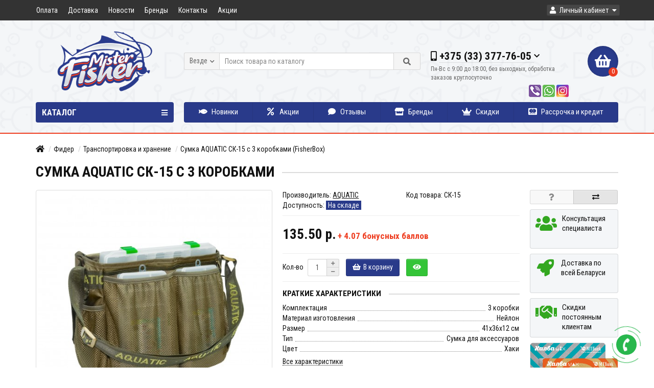

--- FILE ---
content_type: text/html; charset=utf-8
request_url: https://misterfisher.by/fider/transportirovka-i-hranenie/sumka-aquatic-sk-15-s-3-korobkami
body_size: 35823
content:
<!DOCTYPE html>
<html dir="ltr" lang="ru">
<head>
<title>Сумка AQUATIC СК-15 с 3 коробками (FisherBox) купить Гродно, Минск: цена, фото, отзывы</title>

      
<meta charset="UTF-8" />
<meta name="viewport" content="width=device-width, initial-scale=1" />
<meta http-equiv="X-UA-Compatible" content="IE=edge" />
<base href="https://misterfisher.by/" />
<meta name="description" content="Купить Сумка AQUATIC СК-15 с 3 коробками (FisherBox) в Гродно, Минске в рыболовном интернет-магазине недорого: цена, фото, отзывы. Доставка по Минску и Беларуси. Опт и розница. Акции и скидки." />
<meta name="keywords" content= "СУМКА AQUATIC СК-15 С 3 КОРОБКАМИ" />
<meta property="og:title" content="Сумка AQUATIC СК-15 с 3 коробками (FisherBox) купить Гродно, Минск: цена, фото, отзывы" />
<meta property="og:type" content="website" />
<meta property="og:url" content="https://misterfisher.by/fider/transportirovka-i-hranenie/sumka-aquatic-sk-15-s-3-korobkami" />
<meta property="og:image" content="https://misterfisher.by/image/cache/catalog/sk-15-500x500.jpg" />
<meta property="og:site_name" content="MisterFisher.by" />
<link href="https://misterfisher.by/fider/transportirovka-i-hranenie/sumka-aquatic-sk-15-s-3-korobkami" rel="canonical" />
<link href="https://misterfisher.by/image/catalog/favicon.png" rel="icon" />
<link href="https://fonts.googleapis.com/css2?family=Roboto+Condensed:wght@300;400;700&display=swap" rel="stylesheet">
<link href="catalog/view/javascript/bootstrap/css/bootstrap.min.css" rel="stylesheet" media="screen" />
<link href="catalog/view/theme/unishop/stylesheet/stylesheet.css?v=2.5.0.0" rel="stylesheet" type="text/css" media="screen" />
<link href="catalog/view/theme/unishop/stylesheet/font-awesome.min.css" rel="stylesheet" type="text/css" media="screen" />
<link href="catalog/view/theme/unishop/stylesheet/elements_0.css?1734617191754" rel="stylesheet" type="text/css" media="screen" />
	<link href="catalog/view/javascript/countdown/countdown.css" type="text/css" rel="stylesheet" media="screen" />
	<link href="catalog/view/javascript/jquery/magnific/magnific-popup.css" type="text/css" rel="stylesheet" media="screen" />
	<link href="catalog/view/javascript/jquery/datetimepicker/bootstrap-datetimepicker.min.css" type="text/css" rel="stylesheet" media="screen" />
	<link href="catalog/view/theme/unishop/stylesheet/notification.css" type="text/css" rel="stylesheet" media="screen" />
	<link href="catalog/view/theme/unishop/stylesheet/subscribe.css" type="text/css" rel="stylesheet" media="screen" />
	<style>.information-information-14 #content p,
.information-information-8 #content p {
font-size: 17px;
}

.information-information-14 #content a,
.information-information-8 #content a {
color: #ce0000;
}

.information-information-14 #content h3,
.information-information-8 #content h3 {
margin: 25px 0px;
}

.product-thumb .caption {
text-transform: uppercase;
}

.simplecheckout-cart small {
color: #ee3d20;
font-size: 14px;
font-weight: 400;
}

.reward-product {
font-size: 17px !important;
margin: 0px !important;
color: #ee3d20;
}

.product_info .count-timer div.timer-clock > div {
	font-size: 20px !important;
}

.countdown_18513 {
margin-top: 10px;
}

#testimonial .table>tbody>tr>td {
padding: 20px;
}

#testimonial blockquote {
border-left: 5px solid #ef3d20;
}

.option label input[type="radio"]:checked + span, .option label input[type="checkbox"]:checked + span {
    color: #ef3d20;
    font-weight: 700;
}

.add_quick_order .add_to_cart {
display: inline-block;
}

#option a {
text-decoration: none;
}

.view1_product {
border-color: #ee3d20;
box-shadow: 0px 0px 5px #ee3d20 !important;
}

.category_list a:hover {
border: 0px;
box-shadow: none;
}

.category_list a {
border: 0px;
}

.tab-content #tab-description {
font-size: 16px;
}

@media (max-width: 767px) {
.products-block .col-xs-12,
.product-layout.product-grid.col-xs-12 {
width: 50%;
}
.product-manufacturer .col-sm-2 {
width: 50%;
float: left;
}
.product-thumb .price {
font-size: 16px;
}
.product-thumb .price span {
margin: 0 0px 0 0;
}
.soc-seti {
text-align: left !important;
float: left !important;
}
header .phone {
margin: 0px 10px 0 0 !important;
}
}

.product-thumb .caption > a {
font-size: 17px;
line-height: 22px;
}

@media (min-width: 1200px) {
.product-grid.col-lg-4 {
width: 25%;
}
.tab-content .attribute div {
width: 50%;
font-size: 15px;
line-height: 24px;
}
}

.soc-seti {
text-align: right;
    float: right;
    margin-top: 5px;
}

.soc-seti img {
border-radius: 3px;
}

.halva {
    max-width: 100%;
    display: inline-block;
    padding: 0px 10px;
    text-align: center;
}

.halva img {
max-width: 100%;
}

.halva span {
    margin-top: 5px;
    margin-bottom: 10px;
    font-size: 16px;
    display: block;
}
.product-thumb button + button {
margin: 0px 0px 0px 0px;
}
.product_sticker {
height: auto;
}
.modal-header {
background: #ffffff;
}</style>
<script>if(!localStorage.getItem('display')) {localStorage.setItem('display', 'grid');}</script>
<script src="catalog/view/javascript/jquery/jquery-2.1.1.min.js"></script>
<script src="catalog/view/javascript/bootstrap/js/bootstrap.min.js"></script>
<script src="catalog/view/theme/unishop/js/common.js"></script>
	<script src="catalog/view/javascript/countdown/countdown.js"></script>
	<script src="catalog/view/javascript/jquery/magnific/jquery.magnific-popup.min.js"></script>
	<script src="catalog/view/theme/unishop/js/jquery.elevatezoom.js"></script>
	<script src="catalog/view/javascript/jquery/datetimepicker/moment.js"></script>
	<script src="catalog/view/javascript/jquery/datetimepicker/locale/ru-ru.js"></script>
	<script src="catalog/view/javascript/jquery/datetimepicker/bootstrap-datetimepicker.min.js"></script>
	<script src="catalog/view/javascript/jquery/owl-carousel/owl.carousel.min.js"></script>
	<script src="catalog/view/theme/unishop/js/subscribe.js"></script>
	<meta name="google-site-verification" content="RCs3ZOE8nxSL7--fhFa7Bdjr1QczUbB42cWkwGO13hw" />
<meta name="yandex-verification" content="39c0146d3edce1a8" />
<!-- Google tag (gtag.js) -->
<script async src="https://www.googletagmanager.com/gtag/js?id=G-Q74374162L"></script>
<script>
  window.dataLayer = window.dataLayer || [];
  function gtag(){dataLayer.push(arguments);}
  gtag('js', new Date());

  gtag('config', 'G-Q74374162L');
</script>
<!-- Yandex.Metrika counter -->
<script type="text/javascript" >
   (function(m,e,t,r,i,k,a){m[i]=m[i]||function(){(m[i].a=m[i].a||[]).push(arguments)};
   m[i].l=1*new Date();
   for (var j = 0; j < document.scripts.length; j++) {if (document.scripts[j].src === r) { return; }}
   k=e.createElement(t),a=e.getElementsByTagName(t)[0],k.async=1,k.src=r,a.parentNode.insertBefore(k,a)})
   (window, document, "script", "https://mc.yandex.ru/metrika/tag.js", "ym");

   ym(99247544, "init", {
        clickmap:true,
        trackLinks:true,
        accurateTrackBounce:true,
        webvisor:true
   });
</script>
<noscript><div><img src="https://mc.yandex.ru/watch/99247544" style="position:absolute; left:-9999px;" alt="" /></div></noscript>
<!-- /Yandex.Metrika counter -->

			    								<style type="text/css">
									.count-timer{
						border: 1px solid #ee3d20;
					}
									.count-timer div.timer-clock>div{
						background: #ee3d20;
						background: linear-gradient(to bottom, #ee3d20, #ee3d20);
					}
				</style>
				<script type="text/javascript">
					var text = {};
					text.action     = "Окончание акции:";
					text.action_end = "Акция завершена";
					text.day        = "Дней";
					text.hour       = "Часов";
					text.min        = "Минут";
					text.sec        = "Секунд";
				</script>
											

<link rel="preload" href="https://misterfisher.by/image/catalog/logo.png" as="image">
</head>
<body class="product-product-16865">
<nav id="top">
  <div class="container">
	<div class="pull-right">
	<div id="account" class="btn-group">
		<button class="btn btn-link dropdown-toggle" data-toggle="dropdown">
			<i class="fa fa-user"></i> 
			<span class="hidden-xs">Личный кабинет</span> 
			<i class="fa fa-caret-down"></i>
		</button>
        <ul class="dropdown-menu dropdown-menu-right">
                        <li><a href="https://misterfisher.by/simpleregister/" >Регистрация</a></li>
            <li><a href="https://misterfisher.by/login/">Авторизация</a></li>
                    </ul>
    </div>
	</div>
					<div id="top-links" class="hidden-xs hidden-sm">
			<ul>
							<li><a href="oplata" title="Оплата">Оплата</a></li>
							<li><a href="dostavka" title="Доставка">Доставка</a></li>
							<li><a href="news/" title="Новости">Новости</a></li>
							<li><a href="brands/" title="Бренды">Бренды</a></li>
							<li><a href="contact/" title="Контакты">Контакты</a></li>
							<li><a href="specials/" title="Акции">Акции</a></li>
						</ul>
		</div>
		<div id="top-links2" class="btn-group pull-left visible-xs visible-sm">
			<button class="btn btn-link dropdown-toggle" data-toggle="dropdown"><i class="fa fa-info"></i> <i class="fa fa-caret-down"></i></button>
		</div>
	  </div>
</nav>
<header>
	<div class="container">
		<div class="row">
			<div class="col-xs-12 col-sm-6 col-md-3 col-lg-3">
				<div id="logo">
																		<a href="https://misterfisher.by/"><img src="https://misterfisher.by/image/catalog/logo.png" title="MisterFisher.by" alt="MisterFisher.by" class="img-responsive" /></a>
															</div>
			</div>
			<div class="col-xs-9 col-sm-4 col-md-3 col-md-push-5">
				<div id="phone">
					<div class="phone dropdown-toggle pull-right" data-toggle="dropdown">
						<div><i class="fa fa-phone"></i> <span>+375 (33) 377-76-05 </span> <i class="fa fa-chevron-down hidden-xs"></i></div>
						<div>Пн-Вс с 9:00 до 18:00, без выходных, обработка заказов круглосуточно</div>
					</div>
											<ul class="dropdown-menu dropdown-menu-right">
							<li><a onclick="callback();" class="open_callback"><span class="hidden-xs">Не дозвонились? </span>Заказ звонка!</a></li>																						<li>
									<a href="mailto:misterfisher.by@gmail.com">
										<i class=""></i>
										<span>misterfisher.by@gmail.com</span>
									</a>
								</li>
																				</ul>
									</div>
				<div class="soc-seti"><a href="viber://chat?number=%2B375333777605"" target="blank"><img src="/catalog/view/theme/unishop/image/viber.png"></a> <a href="https://wa.me/375333777605" target="blank"><img src="/catalog/view/theme/unishop/image/whatsapp.png"></a> <a href="https://www.instagram.com/misterfisher.by/" target="blank"><img src="/catalog/view/theme/unishop/image/instagram.png"></a></div>
			</div>
			<div class="col-xs-3 col-sm-2 col-md-1 col-md-push-5"><div id="cart" class="btn-group pull-right ">
	<button type="button" data-toggle="dropdown" data-loading-text="Загрузка..." class="btn dropdown-toggle"><i class="fa fa-shopping-basket"></i> <span id="cart-total">0</span></button>
	<ul class="dropdown-menu pull-right">
					<li style="padding-top:0;border-top:none">
				<p class="text-center">В корзине пусто!</p>
			</li>
			</ul>
<script>
function p_array() {
}

function replace_button(product_id, options){
	$('.'+product_id).html('<i class="" aria-hidden="true"></i> <span class="hidden-sm">В корзине</span>').addClass('in_cart');
}
function return_button(product_id) {
	$('.'+product_id).html('<i class="fa fa-shopping-basket" aria-hidden="true"></i> <span class="hidden-sm">В корзину</span>').removeClass('in_cart');
}

$(document).ready(function() {
	p_array();
});
</script>
</div></div>
			<div id="div_search" class="col-xs-12 col-sm-6 col-md-4 col-lg-5 hidden-sm col-md-pull-4"><div id="search" class="search_form input-group se">
	<input type="hidden" name="filter_category_id" value="" />
	<div class="cat_id input-group-btn">
		<button type="button" class="btn btn-default btn-lg dropdown-toggle" data-toggle="dropdown"><span>Везде</span><i class="fa fa-chevron-down"></i></button>
		<ul class="dropdown-menu">
		<li data-id=""><a>Везде</a></li>
					<li data-id="2722"><a>Подарочные карты</a></li>
					<li data-id="1025"><a>Удилища</a></li>
					<li data-id="1029"><a>Катушки</a></li>
					<li data-id="1497"><a>Крючки</a></li>
					<li data-id="1173"><a>Леска и шнуры</a></li>
					<li data-id="817"><a>Фидер</a></li>
					<li data-id="830"><a>Карпфишинг</a></li>
					<li data-id="824"><a>Поплавок</a></li>
					<li data-id="810"><a>Спиннинг</a></li>
					<li data-id="837"><a>Зимняя рыбалка</a></li>
					<li data-id="1503"><a>Готовые оснастки</a></li>
					<li data-id="874"><a>Инструменты</a></li>
					<li data-id="1174"><a>Транспортировка и хранение</a></li>
					<li data-id="813"><a>Одежда и обувь для рыбалки</a></li>
					<li data-id="940"><a>Кемпинг и туризм</a></li>
					<li data-id="1448"><a>Фонари и лампы</a></li>
					<li data-id="828"><a>Запчасти и уход</a></li>
					<li data-id="1332"><a>Лодки и аксессуары </a></li>
					<li data-id="1015"><a>Прикормки и добавки</a></li>
					<li data-id="1573"><a>Эхолоты и подводные видеокамеры</a></li>
				</ul>
	</div>		
	<input type="text" name="search" value="" placeholder="Поиск товара по каталогу" class="form-control input-lg" />
	<span class="input-group-btn">
		<button type="button" class="search btn btn-default btn-lg"><i class="fa fa-search"></i></button>
	</span>
</div>
<div id="search_phrase" class="hidden-xs hidden-sm">
	</div></div>
		</div>
	</div>
	<div class="container">
		<div class="row">
												<div class="col-sm-12 col-md-8 col-lg-9 col-xl-16 col-md-push-4 col-lg-push-3 col-xl-push-2">
						<ul class="menu_links">
															<li>
									<a href="novinki" title="Новинки">
																					<span><i class="fas fa-fish"></i></span>
																				Новинки									</a>
								</li>
															<li>
									<a href="specials/" title="Акции">
																					<span><i class="fa fa-percent"></i></span>
																				Акции									</a>
								</li>
															<li>
									<a href="otzyvy/" title="Отзывы">
																					<span><i class="fa fa-comment"></i></span>
																				Отзывы									</a>
								</li>
															<li>
									<a href="brands/" title="Бренды">
																					<span><i class="fas fa-store"></i></span>
																				Бренды									</a>
								</li>
															<li>
									<a href="bonus/" title="Скидки">
																					<span><i class="fa fa-crown"></i></span>
																				Скидки									</a>
								</li>
															<li>
									<a href="rassrochka" title="Рассрочка и кредит">
																					<span><i class="fab fa-cc-mastercard"></i></span>
																				Рассрочка и кредит									</a>
								</li>
													</ul>
						<script>uniUpdRightMenu('.menu_links');</script>
					</div>
								<div class="col-sm-6 col-md-4 col-lg-3 col-xl-4 col-md-pull-8 col-lg-pull-9 col-xl-pull-8">
					<nav id="menu" class=" navbar">
						<div class="navbar-header">
							<span id="category">Каталог</span>
							<button type="button" class="btn-navbar navbar-toggle" data-toggle="collapse" data-target=".navbar-ex1-collapse"><i class="fa fa-bars" aria-hidden="true"></i></button>
						</div>
						<div class="collapse navbar-collapse navbar-ex1-collapse">
							<ul class="nav navbar-nav">
								 
									<li  >
										<a href="https://misterfisher.by/podarochnye-karty/">
																																				<span><img src="../image/catalog/icons/podarocn-karta.png" alt="" /></span>
																																		Подарочные карты																					</a>
																			</li>
								 
									<li class="has-children" >
										<a href="https://misterfisher.by/udilischa/">
																																				<span><i class="fab fa-pied-piper-alt"></i></span>
																																		Удилища											<i class="fas fa-angle-down fa-fw"></i>										</a>
																					<span class="dropdown-toggle visible-xs visible-sm"><i class="fa fa-plus" aria-hidden="true"></i><i class="fa fa-minus" aria-hidden="true"></i></span>
											<div class="dropdown-menu column-4">
												<div class="dropdown-inner row">
																											<ul class="list-unstyled col-sm-3">
															<li>
																<a href="https://misterfisher.by/udilischa/kastingovye-udilisha/"><i class="fas fa-angle-right"></i>Кастинговые удилища</a>
																																	<span class="dropdown-toggle visible-xs visible-sm"><i class="fa fa-plus" aria-hidden="true"></i><i class="fa fa-minus" aria-hidden="true"></i></span>
																	<div class="dropdown-menu">
																		<div class="dropdown-inner">
																			<ul class="list-unstyled">
																																									<li>
																						<a href="https://misterfisher.by/udilischa/kastingovye-udilisha/kastingovye-udilisha-nautilus/"><i class="fas fa-angle-double-right"></i>Кастинговые удилища NAUTILUS</a>
																					</li>
																																							</ul>
																		</div>
																	</div>
																															</li>
														</ul>
																											<ul class="list-unstyled col-sm-3">
															<li>
																<a href="https://misterfisher.by/udilischa/spinningovye-udilisha-1/"><i class="fas fa-angle-right"></i>Спиннинговые удилища</a>
																																	<span class="dropdown-toggle visible-xs visible-sm"><i class="fa fa-plus" aria-hidden="true"></i><i class="fa fa-minus" aria-hidden="true"></i></span>
																	<div class="dropdown-menu">
																		<div class="dropdown-inner">
																			<ul class="list-unstyled">
																																									<li>
																						<a href="https://misterfisher.by/udilischa/spinningovye-udilisha-1/spinningi-akara/"><i class="fas fa-angle-double-right"></i>Спиннинги AKARA</a>
																					</li>
																																									<li>
																						<a href="https://misterfisher.by/udilischa/spinningovye-udilisha-1/spinningi-azura/"><i class="fas fa-angle-double-right"></i>Спиннинги AZURA</a>
																					</li>
																																									<li>
																						<a href="https://misterfisher.by/udilischa/spinningovye-udilisha-1/spinningi-condor/"><i class="fas fa-angle-double-right"></i>Спиннинги CONDOR</a>
																					</li>
																																									<li>
																						<a href="https://misterfisher.by/udilischa/spinningovye-udilisha-1/spinningi-crazy-fish/"><i class="fas fa-angle-double-right"></i>Спиннинги CRAZY FISH</a>
																					</li>
																																									<li>
																						<a href="https://misterfisher.by/udilischa/spinningovye-udilisha-1/spinningi-dayo/"><i class="fas fa-angle-double-right"></i>Спиннинги DAYO</a>
																					</li>
																																									<li>
																						<a href="https://misterfisher.by/udilischa/spinningovye-udilisha-1/spinningi-dragon/"><i class="fas fa-angle-double-right"></i>Спиннинги DRAGON</a>
																					</li>
																																									<li>
																						<a href="https://misterfisher.by/udilischa/spinningovye-udilisha-1/spinningi-favorite/"><i class="fas fa-angle-double-right"></i>Спиннинги FAVORITE</a>
																					</li>
																																									<li>
																						<a href="https://misterfisher.by/udilischa/spinningovye-udilisha-1/spinningi-fish-sezon/"><i class="fas fa-angle-double-right"></i>Спиннинги FISH SEZON</a>
																					</li>
																																									<li>
																						<a href="https://misterfisher.by/udilischa/spinningovye-udilisha-1/spinningi-flagman/"><i class="fas fa-angle-double-right"></i>Спиннинги FLAGMAN</a>
																					</li>
																																									<li>
																						<a href="https://misterfisher.by/udilischa/spinningovye-udilisha-1/spinningi-kaida/"><i class="fas fa-angle-double-right"></i>Спиннинги KAIDA</a>
																					</li>
																																									<li>
																						<a href="https://misterfisher.by/udilischa/spinningovye-udilisha-1/spinningi-maximus/"><i class="fas fa-angle-double-right"></i>Спиннинги MAXIMUS</a>
																					</li>
																																									<li>
																						<a href="https://misterfisher.by/udilischa/spinningovye-udilisha-1/spinningi-narval/"><i class="fas fa-angle-double-right"></i>Спиннинги NARVAL</a>
																					</li>
																																									<li>
																						<a href="https://misterfisher.by/udilischa/spinningovye-udilisha-1/spinningi-nautilus/"><i class="fas fa-angle-double-right"></i>Спиннинги NAUTILUS</a>
																					</li>
																																									<li>
																						<a href="https://misterfisher.by/udilischa/spinningovye-udilisha-1/spinningi-salmo/"><i class="fas fa-angle-double-right"></i>Спиннинги SALMO</a>
																					</li>
																																									<li>
																						<a href="https://misterfisher.by/udilischa/spinningovye-udilisha-1/spinningi-zemex/"><i class="fas fa-angle-double-right"></i>Спиннинги ZEMEX</a>
																					</li>
																																									<li>
																						<a href="https://misterfisher.by/udilischa/spinningovye-udilisha-1/spinningi-zetrix/"><i class="fas fa-angle-double-right"></i>Спиннинги ZETRIX</a>
																					</li>
																																									<li>
																						<a href="https://misterfisher.by/udilischa/spinningovye-udilisha-1/spinningi-volzhanka/"><i class="fas fa-angle-double-right"></i>Спиннинги ВОЛЖАНКА</a>
																					</li>
																																									<li>
																						<a href="https://misterfisher.by/udilischa/spinningovye-udilisha-1/spinningi-snastizdraste/"><i class="fas fa-angle-double-right"></i>Спиннинги СНАСТИЗДРАСЬТЕ!</a>
																					</li>
																																							</ul>
																		</div>
																	</div>
																															</li>
														</ul>
																											<ul class="list-unstyled col-sm-3">
															<li>
																<a href="https://misterfisher.by/udilischa/fidernye-udilischa/"><i class="fas fa-angle-right"></i>Фидерные удилища</a>
																																	<span class="dropdown-toggle visible-xs visible-sm"><i class="fa fa-plus" aria-hidden="true"></i><i class="fa fa-minus" aria-hidden="true"></i></span>
																	<div class="dropdown-menu">
																		<div class="dropdown-inner">
																			<ul class="list-unstyled">
																																									<li>
																						<a href="https://misterfisher.by/udilischa/fidernye-udilischa/brain-1/"><i class="fas fa-angle-double-right"></i>BRAIN</a>
																					</li>
																																									<li>
																						<a href="https://misterfisher.by/udilischa/fidernye-udilischa/briscola-1/"><i class="fas fa-angle-double-right"></i>BRISCOLA</a>
																					</li>
																																									<li>
																						<a href="https://misterfisher.by/udilischa/fidernye-udilischa/carp-pro-3/"><i class="fas fa-angle-double-right"></i>CARP PRO</a>
																					</li>
																																									<li>
																						<a href="https://misterfisher.by/udilischa/fidernye-udilischa/condor-2/"><i class="fas fa-angle-double-right"></i>CONDOR</a>
																					</li>
																																									<li>
																						<a href="https://misterfisher.by/udilischa/fidernye-udilischa/dayo-1/"><i class="fas fa-angle-double-right"></i>DAYO</a>
																					</li>
																																									<li>
																						<a href="https://misterfisher.by/udilischa/fidernye-udilischa/elegance/"><i class="fas fa-angle-double-right"></i>ELEGANCE</a>
																					</li>
																																									<li>
																						<a href="https://misterfisher.by/udilischa/fidernye-udilischa/feeder-concept-1/"><i class="fas fa-angle-double-right"></i>FEEDER CONCEPT</a>
																					</li>
																																									<li>
																						<a href="https://misterfisher.by/udilischa/fidernye-udilischa/flagman-1/"><i class="fas fa-angle-double-right"></i>FLAGMAN</a>
																					</li>
																																									<li>
																						<a href="https://misterfisher.by/udilischa/fidernye-udilischa/kaida-1/"><i class="fas fa-angle-double-right"></i>KAIDA</a>
																					</li>
																																									<li>
																						<a href="https://misterfisher.by/udilischa/fidernye-udilischa/maximus-1/"><i class="fas fa-angle-double-right"></i>MAXIMUS</a>
																					</li>
																																									<li>
																						<a href="https://misterfisher.by/udilischa/fidernye-udilischa/nautilus-5/"><i class="fas fa-angle-double-right"></i>NAUTILUS</a>
																					</li>
																																									<li>
																						<a href="https://misterfisher.by/udilischa/fidernye-udilischa/salmo-1/"><i class="fas fa-angle-double-right"></i>SALMO</a>
																					</li>
																																									<li>
																						<a href="https://misterfisher.by/udilischa/fidernye-udilischa/zemex-1/"><i class="fas fa-angle-double-right"></i>ZEMEX</a>
																					</li>
																																									<li>
																						<a href="https://misterfisher.by/udilischa/fidernye-udilischa/volzhanka-1/"><i class="fas fa-angle-double-right"></i>ВОЛЖАНКА</a>
																					</li>
																																									<li>
																						<a href="https://misterfisher.by/udilischa/fidernye-udilischa/snastizdraste/"><i class="fas fa-angle-double-right"></i>СНАСТИЗДРАСЬТЕ!</a>
																					</li>
																																							</ul>
																		</div>
																	</div>
																															</li>
														</ul>
																											<ul class="list-unstyled col-sm-3">
															<li>
																<a href="https://misterfisher.by/udilischa/silovye-udilisha-1/"><i class="fas fa-angle-right"></i>Силовые удилища</a>
																															</li>
														</ul>
																											<ul class="list-unstyled col-sm-3">
															<li>
																<a href="https://misterfisher.by/udilischa/karpovye-udilisha-1/"><i class="fas fa-angle-right"></i>Карповые удилища</a>
																															</li>
														</ul>
																											<ul class="list-unstyled col-sm-3">
															<li>
																<a href="https://misterfisher.by/udilischa/bolonskie-udilisha-1/"><i class="fas fa-angle-right"></i>Болонские удилища</a>
																															</li>
														</ul>
																											<ul class="list-unstyled col-sm-3">
															<li>
																<a href="https://misterfisher.by/udilischa/mahovye-udilisha-1/"><i class="fas fa-angle-right"></i>Маховые удилища</a>
																															</li>
														</ul>
																											<ul class="list-unstyled col-sm-3">
															<li>
																<a href="https://misterfisher.by/udilischa/matchevye-udilisha-1/"><i class="fas fa-angle-right"></i>Матчевые удилища</a>
																															</li>
														</ul>
																											<ul class="list-unstyled col-sm-3">
															<li>
																<a href="https://misterfisher.by/udilischa/teleskopicheskie-spinningi/"><i class="fas fa-angle-right"></i>Телескопические спиннинги</a>
																															</li>
														</ul>
																											<ul class="list-unstyled col-sm-3">
															<li>
																<a href="https://misterfisher.by/udilischa/gotovye-nabory/"><i class="fas fa-angle-right"></i>Готовые наборы</a>
																															</li>
														</ul>
																											<ul class="list-unstyled col-sm-3">
															<li>
																<a href="https://misterfisher.by/udilischa/vershinki-1/"><i class="fas fa-angle-right"></i>Вершинки (квивертипы)</a>
																															</li>
														</ul>
																											<ul class="list-unstyled col-sm-3">
															<li>
																<a href="https://misterfisher.by/udilischa/fiksatory-udilish-1/"><i class="fas fa-angle-right"></i>Стяжки удилищ</a>
																															</li>
														</ul>
																									</div>
											</div>
																			</li>
								 
									<li class="has-children" >
										<a href="https://misterfisher.by/katushki/">
																																				<span><img src="../image/catalog/fishingreel.jpg" alt="" /></span>
																																		Катушки											<i class="fas fa-angle-down fa-fw"></i>										</a>
																					<span class="dropdown-toggle visible-xs visible-sm"><i class="fa fa-plus" aria-hidden="true"></i><i class="fa fa-minus" aria-hidden="true"></i></span>
											<div class="dropdown-menu column-4">
												<div class="dropdown-inner row">
																											<ul class="list-unstyled col-sm-3">
															<li>
																<a href="https://misterfisher.by/katushki/matchevye-katushki/"><i class="fas fa-angle-right"></i>Матчевые катушки</a>
																															</li>
														</ul>
																											<ul class="list-unstyled col-sm-3">
															<li>
																<a href="https://misterfisher.by/katushki/fidernye-katushki-1/"><i class="fas fa-angle-right"></i>Фидерные катушки</a>
																															</li>
														</ul>
																											<ul class="list-unstyled col-sm-3">
															<li>
																<a href="https://misterfisher.by/katushki/spinningovye-katushki/"><i class="fas fa-angle-right"></i>Спиннинговые катушки</a>
																															</li>
														</ul>
																											<ul class="list-unstyled col-sm-3">
															<li>
																<a href="https://misterfisher.by/katushki/karpovye-katushki-1/"><i class="fas fa-angle-right"></i>Карповые катушки</a>
																															</li>
														</ul>
																											<ul class="list-unstyled col-sm-3">
															<li>
																<a href="https://misterfisher.by/katushki/poplavochnye-katushki-1/"><i class="fas fa-angle-right"></i>Болонские катушки</a>
																															</li>
														</ul>
																											<ul class="list-unstyled col-sm-3">
															<li>
																<a href="https://misterfisher.by/katushki/multiplikatornye-katushki/"><i class="fas fa-angle-right"></i>Мультипликаторные катушки</a>
																															</li>
														</ul>
																											<ul class="list-unstyled col-sm-3">
															<li>
																<a href="https://misterfisher.by/katushki/zimnie-katushki-1/"><i class="fas fa-angle-right"></i>Зимние катушки</a>
																															</li>
														</ul>
																											<ul class="list-unstyled col-sm-3">
															<li>
																<a href="https://misterfisher.by/katushki/shpuli-ruchki-dlya-katushek/"><i class="fas fa-angle-right"></i>Ручки для катушек</a>
																															</li>
														</ul>
																											<ul class="list-unstyled col-sm-3">
															<li>
																<a href="https://misterfisher.by/katushki/zapasnye-shpuli-i-ekonomajzery-dlya-katushek/"><i class="fas fa-angle-right"></i>Запасные шпули и экономайзеры  для катушек</a>
																																	<span class="dropdown-toggle visible-xs visible-sm"><i class="fa fa-plus" aria-hidden="true"></i><i class="fa fa-minus" aria-hidden="true"></i></span>
																	<div class="dropdown-menu">
																		<div class="dropdown-inner">
																			<ul class="list-unstyled">
																																									<li>
																						<a href="https://misterfisher.by/katushki/zapasnye-shpuli-i-ekonomajzery-dlya-katushek/zapasnye-shpuli/"><i class="fas fa-angle-double-right"></i>Запасные шпули </a>
																					</li>
																																									<li>
																						<a href="https://misterfisher.by/katushki/zapasnye-shpuli-i-ekonomajzery-dlya-katushek/ekonomajzery-dlya-katushek/"><i class="fas fa-angle-double-right"></i>Экономайзеры для катушек</a>
																					</li>
																																							</ul>
																		</div>
																	</div>
																															</li>
														</ul>
																									</div>
											</div>
																			</li>
								 
									<li class="has-children" >
										<a href="https://misterfisher.by/kryuchki-3/">
																																				<span><img src="../image/catalog/category/fishing-hook-icon-vector-15524530.jpg" alt="" /></span>
																																		Крючки											<i class="fas fa-angle-down fa-fw"></i>										</a>
																					<span class="dropdown-toggle visible-xs visible-sm"><i class="fa fa-plus" aria-hidden="true"></i><i class="fa fa-minus" aria-hidden="true"></i></span>
											<div class="dropdown-menu column-4">
												<div class="dropdown-inner row">
																											<ul class="list-unstyled col-sm-3">
															<li>
																<a href="https://misterfisher.by/kryuchki-3/kryuchki-1/"><i class="fas fa-angle-right"></i>Одинарные крючки</a>
																																	<span class="dropdown-toggle visible-xs visible-sm"><i class="fa fa-plus" aria-hidden="true"></i><i class="fa fa-minus" aria-hidden="true"></i></span>
																	<div class="dropdown-menu">
																		<div class="dropdown-inner">
																			<ul class="list-unstyled">
																																									<li>
																						<a href="https://misterfisher.by/kryuchki-3/kryuchki-1/kryuchki-flagman/"><i class="fas fa-angle-double-right"></i>Крючки  FLAGMAN</a>
																					</li>
																																									<li>
																						<a href="https://misterfisher.by/kryuchki-3/kryuchki-1/kryuchki-fish-season/"><i class="fas fa-angle-double-right"></i>Крючки FISH SEASON</a>
																					</li>
																																									<li>
																						<a href="https://misterfisher.by/kryuchki-3/kryuchki-1/kryuchki-gamakatsu-1/"><i class="fas fa-angle-double-right"></i>Крючки GAMAKATSU</a>
																					</li>
																																									<li>
																						<a href="https://misterfisher.by/kryuchki-3/kryuchki-1/kryuchki-gurza/"><i class="fas fa-angle-double-right"></i>Крючки GURZA</a>
																					</li>
																																									<li>
																						<a href="https://misterfisher.by/kryuchki-3/kryuchki-1/kryuchki-hayabusa-1/"><i class="fas fa-angle-double-right"></i>Крючки HAYABUSA</a>
																					</li>
																																									<li>
																						<a href="https://misterfisher.by/kryuchki-3/kryuchki-1/kryuchki-nautilus/"><i class="fas fa-angle-double-right"></i>Крючки NAUTILUS</a>
																					</li>
																																									<li>
																						<a href="https://misterfisher.by/kryuchki-3/kryuchki-1/kryuchki-owner/"><i class="fas fa-angle-double-right"></i>Крючки OWNER</a>
																					</li>
																																									<li>
																						<a href="https://misterfisher.by/kryuchki-3/kryuchki-1/kryuchki-pontoon-21/"><i class="fas fa-angle-double-right"></i>Крючки PONTOON 21</a>
																					</li>
																																									<li>
																						<a href="https://misterfisher.by/kryuchki-3/kryuchki-1/kryuchki-sasame/"><i class="fas fa-angle-double-right"></i>Крючки SASAME</a>
																					</li>
																																							</ul>
																		</div>
																	</div>
																															</li>
														</ul>
																											<ul class="list-unstyled col-sm-3">
															<li>
																<a href="https://misterfisher.by/kryuchki-3/kryuchki-s-povodkom/"><i class="fas fa-angle-right"></i>Крючки с поводком</a>
																																	<span class="dropdown-toggle visible-xs visible-sm"><i class="fa fa-plus" aria-hidden="true"></i><i class="fa fa-minus" aria-hidden="true"></i></span>
																	<div class="dropdown-menu">
																		<div class="dropdown-inner">
																			<ul class="list-unstyled">
																																									<li>
																						<a href="https://misterfisher.by/kryuchki-3/kryuchki-s-povodkom/gotovye-povodki-feeder-concept/"><i class="fas fa-angle-double-right"></i>Готовые поводки FEEDER CONCEPT</a>
																					</li>
																																									<li>
																						<a href="https://misterfisher.by/kryuchki-3/kryuchki-s-povodkom/gotovye-povodki-flagman/"><i class="fas fa-angle-double-right"></i>Готовые поводки FLAGMAN</a>
																					</li>
																																									<li>
																						<a href="https://misterfisher.by/kryuchki-3/kryuchki-s-povodkom/gotovye-povodki-owner/"><i class="fas fa-angle-double-right"></i>Готовые поводки OWNER</a>
																					</li>
																																									<li>
																						<a href="https://misterfisher.by/kryuchki-3/kryuchki-s-povodkom/gotovye-povodki-sasame/"><i class="fas fa-angle-double-right"></i>Готовые поводки SASAME</a>
																					</li>
																																							</ul>
																		</div>
																	</div>
																															</li>
														</ul>
																											<ul class="list-unstyled col-sm-3">
															<li>
																<a href="https://misterfisher.by/kryuchki-3/karpovye-kryuchki/"><i class="fas fa-angle-right"></i>Карповые крючки</a>
																																	<span class="dropdown-toggle visible-xs visible-sm"><i class="fa fa-plus" aria-hidden="true"></i><i class="fa fa-minus" aria-hidden="true"></i></span>
																	<div class="dropdown-menu">
																		<div class="dropdown-inner">
																			<ul class="list-unstyled">
																																									<li>
																						<a href="https://misterfisher.by/kryuchki-3/karpovye-kryuchki/karpovye-kryuchki-carp-pro/"><i class="fas fa-angle-double-right"></i>Карповые крючки CARP PRO</a>
																					</li>
																																									<li>
																						<a href="https://misterfisher.by/kryuchki-3/karpovye-kryuchki/karpovye-kryuchki-carparea/"><i class="fas fa-angle-double-right"></i>Карповые крючки CARPAREA</a>
																					</li>
																																									<li>
																						<a href="https://misterfisher.by/kryuchki-3/karpovye-kryuchki/karpovye-kryuchki-carplabs/"><i class="fas fa-angle-double-right"></i>Карповые крючки CARPLABS</a>
																					</li>
																																									<li>
																						<a href="https://misterfisher.by/kryuchki-3/karpovye-kryuchki/karpovye-kryuchki-esp/"><i class="fas fa-angle-double-right"></i>Карповые крючки ESP</a>
																					</li>
																																									<li>
																						<a href="https://misterfisher.by/kryuchki-3/karpovye-kryuchki/karpovye-kryuchki-fox/"><i class="fas fa-angle-double-right"></i>Карповые крючки FOX</a>
																					</li>
																																									<li>
																						<a href="https://misterfisher.by/kryuchki-3/karpovye-kryuchki/karpovye-kryuchki-gamakatsu/"><i class="fas fa-angle-double-right"></i>Карповые крючки GAMAKATSU</a>
																					</li>
																																									<li>
																						<a href="https://misterfisher.by/kryuchki-3/karpovye-kryuchki/karpovye-kryuchki-gurza/"><i class="fas fa-angle-double-right"></i>Карповые крючки GURZA</a>
																					</li>
																																									<li>
																						<a href="https://misterfisher.by/kryuchki-3/karpovye-kryuchki/karpovye-kryuchki-hayabusa/"><i class="fas fa-angle-double-right"></i>Карповые крючки HAYABUSA</a>
																					</li>
																																									<li>
																						<a href="https://misterfisher.by/kryuchki-3/karpovye-kryuchki/karpovye-kryuchki-korda/"><i class="fas fa-angle-double-right"></i>Карповые крючки KORDA</a>
																					</li>
																																									<li>
																						<a href="https://misterfisher.by/kryuchki-3/karpovye-kryuchki/karpovye-kryuchki-orange-carp/"><i class="fas fa-angle-double-right"></i>Карповые крючки ORANGE CARP</a>
																					</li>
																																									<li>
																						<a href="https://misterfisher.by/kryuchki-3/karpovye-kryuchki/karpovye-kryuchki-owner/"><i class="fas fa-angle-double-right"></i>Карповые крючки OWNER</a>
																					</li>
																																									<li>
																						<a href="https://misterfisher.by/kryuchki-3/karpovye-kryuchki/kryuchki-saikyo/"><i class="fas fa-angle-double-right"></i>Карповые крючки SAIKYO</a>
																					</li>
																																									<li>
																						<a href="https://misterfisher.by/kryuchki-3/karpovye-kryuchki/karpovye-kryuchki-sasame/"><i class="fas fa-angle-double-right"></i>Карповые крючки SASAME</a>
																					</li>
																																									<li>
																						<a href="https://misterfisher.by/kryuchki-3/karpovye-kryuchki/karpovye-kryuchki-trabucco/"><i class="fas fa-angle-double-right"></i>Карповые крючки TRABUCCO</a>
																					</li>
																																									<li>
																						<a href="https://misterfisher.by/kryuchki-3/karpovye-kryuchki/karpovye-kryuchki-volzhanka/"><i class="fas fa-angle-double-right"></i>Карповые крючки VOLZHANKA</a>
																					</li>
																																									<li>
																						<a href="https://misterfisher.by/kryuchki-3/karpovye-kryuchki/karpovye-kryuchki-eastshark/"><i class="fas fa-angle-double-right"></i>Карповые крючки EASTSHARK</a>
																					</li>
																																							</ul>
																		</div>
																	</div>
																															</li>
														</ul>
																											<ul class="list-unstyled col-sm-3">
															<li>
																<a href="https://misterfisher.by/kryuchki-3/trojniki/"><i class="fas fa-angle-right"></i>Тройники</a>
																																	<span class="dropdown-toggle visible-xs visible-sm"><i class="fa fa-plus" aria-hidden="true"></i><i class="fa fa-minus" aria-hidden="true"></i></span>
																	<div class="dropdown-menu">
																		<div class="dropdown-inner">
																			<ul class="list-unstyled">
																																									<li>
																						<a href="https://misterfisher.by/kryuchki-3/trojniki/trojniki-origin/"><i class="fas fa-angle-double-right"></i>Тройники ORIGIN</a>
																					</li>
																																									<li>
																						<a href="https://misterfisher.by/kryuchki-3/trojniki/trojniki-owner/"><i class="fas fa-angle-double-right"></i>Тройники OWNER</a>
																					</li>
																																									<li>
																						<a href="https://misterfisher.by/kryuchki-3/trojniki/trojniki-vmc/"><i class="fas fa-angle-double-right"></i>Тройники VMC</a>
																					</li>
																																							</ul>
																		</div>
																	</div>
																															</li>
														</ul>
																											<ul class="list-unstyled col-sm-3">
															<li>
																<a href="https://misterfisher.by/kryuchki-3/dvojniki/"><i class="fas fa-angle-right"></i>Двойники</a>
																																	<span class="dropdown-toggle visible-xs visible-sm"><i class="fa fa-plus" aria-hidden="true"></i><i class="fa fa-minus" aria-hidden="true"></i></span>
																	<div class="dropdown-menu">
																		<div class="dropdown-inner">
																			<ul class="list-unstyled">
																																									<li>
																						<a href="https://misterfisher.by/kryuchki-3/dvojniki/dvojniki-crazy-fish/"><i class="fas fa-angle-double-right"></i>Двойники CRAZY FISH</a>
																					</li>
																																									<li>
																						<a href="https://misterfisher.by/kryuchki-3/dvojniki/dvojniki-kujira/"><i class="fas fa-angle-double-right"></i>Двойники KUJIRA</a>
																					</li>
																																									<li>
																						<a href="https://misterfisher.by/kryuchki-3/dvojniki/dvojniki-origin/"><i class="fas fa-angle-double-right"></i>Двойники ORIGIN</a>
																					</li>
																																									<li>
																						<a href="https://misterfisher.by/kryuchki-3/dvojniki/dvojniki-saikyo/"><i class="fas fa-angle-double-right"></i>Двойники SAIKYO</a>
																					</li>
																																									<li>
																						<a href="https://misterfisher.by/kryuchki-3/dvojniki/dvojniki-volzhanka/"><i class="fas fa-angle-double-right"></i>Двойники ВОЛЖАНКА</a>
																					</li>
																																									<li>
																						<a href="https://misterfisher.by/kryuchki-3/dvojniki/kryuchki-dvojnye-sezon-rybalki-1/"><i class="fas fa-angle-double-right"></i>Двойники СЕЗОН РЫБАЛКИ</a>
																					</li>
																																							</ul>
																		</div>
																	</div>
																															</li>
														</ul>
																											<ul class="list-unstyled col-sm-3">
															<li>
																<a href="https://misterfisher.by/kryuchki-3/ofsetnye-kryuchki/"><i class="fas fa-angle-right"></i>Офсетные крючки</a>
																																	<span class="dropdown-toggle visible-xs visible-sm"><i class="fa fa-plus" aria-hidden="true"></i><i class="fa fa-minus" aria-hidden="true"></i></span>
																	<div class="dropdown-menu">
																		<div class="dropdown-inner">
																			<ul class="list-unstyled">
																																									<li>
																						<a href="https://misterfisher.by/kryuchki-3/ofsetnye-kryuchki/kryuchki-ofsetnye-gurza/"><i class="fas fa-angle-double-right"></i>Крючки офсетные GURZA</a>
																					</li>
																																									<li>
																						<a href="https://misterfisher.by/kryuchki-3/ofsetnye-kryuchki/kryuchki-ofsetnye-sezon-rybalki-1/"><i class="fas fa-angle-double-right"></i>Крючки офсетные СЕЗОН РЫБАЛКИ</a>
																					</li>
																																									<li>
																						<a href="https://misterfisher.by/kryuchki-3/ofsetnye-kryuchki/kryuchki-ofsetnye-ownercultiva/"><i class="fas fa-angle-double-right"></i>Крючки офсетные OWNER/C'ULTIVA</a>
																					</li>
																																									<li>
																						<a href="https://misterfisher.by/kryuchki-3/ofsetnye-kryuchki/kryuchki-ofsetnye-srazy-fish/"><i class="fas fa-angle-double-right"></i>Крючки офсетные СRAZY FISH</a>
																					</li>
																																							</ul>
																		</div>
																	</div>
																															</li>
														</ul>
																											<ul class="list-unstyled col-sm-3">
															<li>
																<a href="https://misterfisher.by/kryuchki-3/odinarnye-kryuchki-s-bolshim-ushkom/"><i class="fas fa-angle-right"></i>Одинарные крючки с большим ушком</a>
																																	<span class="dropdown-toggle visible-xs visible-sm"><i class="fa fa-plus" aria-hidden="true"></i><i class="fa fa-minus" aria-hidden="true"></i></span>
																	<div class="dropdown-menu">
																		<div class="dropdown-inner">
																			<ul class="list-unstyled">
																																									<li>
																						<a href="https://misterfisher.by/kryuchki-3/odinarnye-kryuchki-s-bolshim-ushkom/odinarnye-kryuchki-fish-season/"><i class="fas fa-angle-double-right"></i>Одинарные крючки Fish Season</a>
																					</li>
																																									<li>
																						<a href="https://misterfisher.by/kryuchki-3/odinarnye-kryuchki-s-bolshim-ushkom/odinarnye-kryuchki-flagman/"><i class="fas fa-angle-double-right"></i>Одинарные крючки FLAGMAN</a>
																					</li>
																																									<li>
																						<a href="https://misterfisher.by/kryuchki-3/odinarnye-kryuchki-s-bolshim-ushkom/odinarnye-kryuchki-gurza/"><i class="fas fa-angle-double-right"></i>Одинарные крючки GURZA</a>
																					</li>
																																									<li>
																						<a href="https://misterfisher.by/kryuchki-3/odinarnye-kryuchki-s-bolshim-ushkom/odinarnye-kryuchki-owner/"><i class="fas fa-angle-double-right"></i>Одинарные крючки OWNER</a>
																					</li>
																																									<li>
																						<a href="https://misterfisher.by/kryuchki-3/odinarnye-kryuchki-s-bolshim-ushkom/odinarnye-kryuchki-crazy-fish-1/"><i class="fas fa-angle-double-right"></i>Одинарные крючки CRAZY FISH</a>
																					</li>
																																							</ul>
																		</div>
																	</div>
																															</li>
														</ul>
																											<ul class="list-unstyled col-sm-3">
															<li>
																<a href="https://misterfisher.by/kryuchki-3/dzhig-golovki/"><i class="fas fa-angle-right"></i>Джиг-головки</a>
																																	<span class="dropdown-toggle visible-xs visible-sm"><i class="fa fa-plus" aria-hidden="true"></i><i class="fa fa-minus" aria-hidden="true"></i></span>
																	<div class="dropdown-menu">
																		<div class="dropdown-inner">
																			<ul class="list-unstyled">
																																									<li>
																						<a href="https://misterfisher.by/kryuchki-3/dzhig-golovki/dzhig-golovka-6-1/"><i class="fas fa-angle-double-right"></i>Джиг-головка 6</a>
																					</li>
																																									<li>
																						<a href="https://misterfisher.by/kryuchki-3/dzhig-golovki/dzhig-golovka-4-1/"><i class="fas fa-angle-double-right"></i>Джиг-головка 4</a>
																					</li>
																																									<li>
																						<a href="https://misterfisher.by/kryuchki-3/dzhig-golovki/dzhig-golovka-2-1/"><i class="fas fa-angle-double-right"></i>Джиг-головка 2</a>
																					</li>
																																									<li>
																						<a href="https://misterfisher.by/kryuchki-3/dzhig-golovki/dzhig-golovka-1-1/"><i class="fas fa-angle-double-right"></i>Джиг-головка 1</a>
																					</li>
																																									<li>
																						<a href="https://misterfisher.by/kryuchki-3/dzhig-golovki/dzhig-golovka-10-1/"><i class="fas fa-angle-double-right"></i>Джиг-головка 1/0</a>
																					</li>
																																									<li>
																						<a href="https://misterfisher.by/kryuchki-3/dzhig-golovki/dzhig-golovka-20-1/"><i class="fas fa-angle-double-right"></i>Джиг-головка 2/0</a>
																					</li>
																																									<li>
																						<a href="https://misterfisher.by/kryuchki-3/dzhig-golovki/dzhig-golovka-30-1/"><i class="fas fa-angle-double-right"></i>Джиг-головка 3/0</a>
																					</li>
																																									<li>
																						<a href="https://misterfisher.by/kryuchki-3/dzhig-golovki/dzhig-golovka-40-1/"><i class="fas fa-angle-double-right"></i>Джиг-головка 4/0</a>
																					</li>
																																									<li>
																						<a href="https://misterfisher.by/kryuchki-3/dzhig-golovki/dzhig-golovka-50-1/"><i class="fas fa-angle-double-right"></i>Джиг-головка 5/0</a>
																					</li>
																																									<li>
																						<a href="https://misterfisher.by/kryuchki-3/dzhig-golovki/dzhig-golovka-60-1/"><i class="fas fa-angle-double-right"></i>Джиг-головка 6/0</a>
																					</li>
																																							</ul>
																		</div>
																	</div>
																															</li>
														</ul>
																											<ul class="list-unstyled col-sm-3">
															<li>
																<a href="https://misterfisher.by/kryuchki-3/kryuchki-na-soma/"><i class="fas fa-angle-right"></i>Крючки на сома</a>
																																	<span class="dropdown-toggle visible-xs visible-sm"><i class="fa fa-plus" aria-hidden="true"></i><i class="fa fa-minus" aria-hidden="true"></i></span>
																	<div class="dropdown-menu">
																		<div class="dropdown-inner">
																			<ul class="list-unstyled">
																																									<li>
																						<a href="https://misterfisher.by/kryuchki-3/kryuchki-na-soma/kryuchki-gamakatsu-2/"><i class="fas fa-angle-double-right"></i>Крючки Gamakatsu</a>
																					</li>
																																							</ul>
																		</div>
																	</div>
																															</li>
														</ul>
																											<ul class="list-unstyled col-sm-3">
															<li>
																<a href="https://misterfisher.by/kryuchki-3/nabory-kryuchkov/"><i class="fas fa-angle-right"></i>Наборы крючков</a>
																															</li>
														</ul>
																									</div>
											</div>
																			</li>
								 
									<li class="has-children" >
										<a href="https://misterfisher.by/leska-i-shnury/">
																																				<span><img src="../image/catalog/fishing-lines-icon-simple-style-vector-12675534.jpg" alt="" /></span>
																																		Леска и шнуры											<i class="fas fa-angle-down fa-fw"></i>										</a>
																					<span class="dropdown-toggle visible-xs visible-sm"><i class="fa fa-plus" aria-hidden="true"></i><i class="fa fa-minus" aria-hidden="true"></i></span>
											<div class="dropdown-menu column-4">
												<div class="dropdown-inner row">
																											<ul class="list-unstyled col-sm-3">
															<li>
																<a href="https://misterfisher.by/leska-i-shnury/monofilnaya-leska/"><i class="fas fa-angle-right"></i>Монофильная леска</a>
																																	<span class="dropdown-toggle visible-xs visible-sm"><i class="fa fa-plus" aria-hidden="true"></i><i class="fa fa-minus" aria-hidden="true"></i></span>
																	<div class="dropdown-menu">
																		<div class="dropdown-inner">
																			<ul class="list-unstyled">
																																									<li>
																						<a href="https://misterfisher.by/leska-i-shnury/monofilnaya-leska/carppro/"><i class="fas fa-angle-double-right"></i>CARP PRO</a>
																					</li>
																																									<li>
																						<a href="https://misterfisher.by/leska-i-shnury/monofilnaya-leska/colmic-2/"><i class="fas fa-angle-double-right"></i>COLMIC</a>
																					</li>
																																									<li>
																						<a href="https://misterfisher.by/leska-i-shnury/monofilnaya-leska/condor-1/"><i class="fas fa-angle-double-right"></i>CONDOR</a>
																					</li>
																																									<li>
																						<a href="https://misterfisher.by/leska-i-shnury/monofilnaya-leska/dunaev/"><i class="fas fa-angle-double-right"></i>DUNAEV</a>
																					</li>
																																									<li>
																						<a href="https://misterfisher.by/leska-i-shnury/monofilnaya-leska/eastshark-1/"><i class="fas fa-angle-double-right"></i>EASTSHARK</a>
																					</li>
																																									<li>
																						<a href="https://misterfisher.by/leska-i-shnury/monofilnaya-leska/feeder-concept-5/"><i class="fas fa-angle-double-right"></i>FEEDER CONCEPT</a>
																					</li>
																																									<li>
																						<a href="https://misterfisher.by/leska-i-shnury/monofilnaya-leska/flagman-3/"><i class="fas fa-angle-double-right"></i>FLAGMAN</a>
																					</li>
																																									<li>
																						<a href="https://misterfisher.by/leska-i-shnury/monofilnaya-leska/katran-1/"><i class="fas fa-angle-double-right"></i>KATRAN</a>
																					</li>
																																									<li>
																						<a href="https://misterfisher.by/leska-i-shnury/monofilnaya-leska/konger-1/"><i class="fas fa-angle-double-right"></i>KONGER</a>
																					</li>
																																									<li>
																						<a href="https://misterfisher.by/leska-i-shnury/monofilnaya-leska/lider-1/"><i class="fas fa-angle-double-right"></i>LIDER</a>
																					</li>
																																									<li>
																						<a href="https://misterfisher.by/leska-i-shnury/monofilnaya-leska/mimicry-3d-2/"><i class="fas fa-angle-double-right"></i>MIMICRY 3D</a>
																					</li>
																																									<li>
																						<a href="https://misterfisher.by/leska-i-shnury/monofilnaya-leska/namazu-4/"><i class="fas fa-angle-double-right"></i>NAMAZU</a>
																					</li>
																																									<li>
																						<a href="https://misterfisher.by/leska-i-shnury/monofilnaya-leska/nautilus-4/"><i class="fas fa-angle-double-right"></i>NAUTILUS</a>
																					</li>
																																									<li>
																						<a href="https://misterfisher.by/leska-i-shnury/monofilnaya-leska/owner-1/"><i class="fas fa-angle-double-right"></i>OWNER</a>
																					</li>
																																									<li>
																						<a href="https://misterfisher.by/leska-i-shnury/monofilnaya-leska/trabucco-1/"><i class="fas fa-angle-double-right"></i>TRABUCCO</a>
																					</li>
																																									<li>
																						<a href="https://misterfisher.by/leska-i-shnury/monofilnaya-leska/pontoon-21-1/"><i class="fas fa-angle-double-right"></i>PONTOON 21</a>
																					</li>
																																									<li>
																						<a href="https://misterfisher.by/leska-i-shnury/monofilnaya-leska/leska-v-motkah/"><i class="fas fa-angle-double-right"></i>ЛЕСКА В МОТКАХ</a>
																					</li>
																																							</ul>
																		</div>
																	</div>
																															</li>
														</ul>
																											<ul class="list-unstyled col-sm-3">
															<li>
																<a href="https://misterfisher.by/leska-i-shnury/nanofilnaya-leska/"><i class="fas fa-angle-right"></i>Нанофильная леска</a>
																															</li>
														</ul>
																											<ul class="list-unstyled col-sm-3">
															<li>
																<a href="https://misterfisher.by/leska-i-shnury/pletenaya-leska/"><i class="fas fa-angle-right"></i>Плетеная леска</a>
																																	<span class="dropdown-toggle visible-xs visible-sm"><i class="fa fa-plus" aria-hidden="true"></i><i class="fa fa-minus" aria-hidden="true"></i></span>
																	<div class="dropdown-menu">
																		<div class="dropdown-inner">
																			<ul class="list-unstyled">
																																									<li>
																						<a href="https://misterfisher.by/leska-i-shnury/pletenaya-leska/akkoi-1/"><i class="fas fa-angle-double-right"></i>AKKOI</a>
																					</li>
																																									<li>
																						<a href="https://misterfisher.by/leska-i-shnury/pletenaya-leska/carp-pro-1/"><i class="fas fa-angle-double-right"></i>CARP PRO</a>
																					</li>
																																									<li>
																						<a href="https://misterfisher.by/leska-i-shnury/pletenaya-leska/daiwa-1/"><i class="fas fa-angle-double-right"></i>DAIWA</a>
																					</li>
																																									<li>
																						<a href="https://misterfisher.by/leska-i-shnury/pletenaya-leska/dunaev-3/"><i class="fas fa-angle-double-right"></i>DUNAEV</a>
																					</li>
																																									<li>
																						<a href="https://misterfisher.by/leska-i-shnury/pletenaya-leska/eastshark-2/"><i class="fas fa-angle-double-right"></i>EASTSHARK</a>
																					</li>
																																									<li>
																						<a href="https://misterfisher.by/leska-i-shnury/pletenaya-leska/feeder-concept-2/"><i class="fas fa-angle-double-right"></i>FEEDER CONCEPT</a>
																					</li>
																																									<li>
																						<a href="https://misterfisher.by/leska-i-shnury/pletenaya-leska/flagman-5/"><i class="fas fa-angle-double-right"></i>FLAGMAN</a>
																					</li>
																																									<li>
																						<a href="https://misterfisher.by/leska-i-shnury/pletenaya-leska/iam-1/"><i class="fas fa-angle-double-right"></i>IAM</a>
																					</li>
																																									<li>
																						<a href="https://misterfisher.by/leska-i-shnury/pletenaya-leska/intech-1/"><i class="fas fa-angle-double-right"></i>INTECH</a>
																					</li>
																																									<li>
																						<a href="https://misterfisher.by/leska-i-shnury/pletenaya-leska/kaida-2/"><i class="fas fa-angle-double-right"></i>KAIDA</a>
																					</li>
																																									<li>
																						<a href="https://misterfisher.by/leska-i-shnury/pletenaya-leska/katran-2/"><i class="fas fa-angle-double-right"></i>KATRAN</a>
																					</li>
																																									<li>
																						<a href="https://misterfisher.by/leska-i-shnury/pletenaya-leska/lider-2/"><i class="fas fa-angle-double-right"></i>LIDER</a>
																					</li>
																																									<li>
																						<a href="https://misterfisher.by/leska-i-shnury/pletenaya-leska/lucky-john-2/"><i class="fas fa-angle-double-right"></i>LUCKY JOHN</a>
																					</li>
																																									<li>
																						<a href="https://misterfisher.by/leska-i-shnury/pletenaya-leska/major-craft-1/"><i class="fas fa-angle-double-right"></i>MAJOR CRAFT</a>
																					</li>
																																									<li>
																						<a href="https://misterfisher.by/leska-i-shnury/pletenaya-leska/nautilus-1/"><i class="fas fa-angle-double-right"></i>NAUTILUS</a>
																					</li>
																																									<li>
																						<a href="https://misterfisher.by/leska-i-shnury/pletenaya-leska/power-phantom/"><i class="fas fa-angle-double-right"></i>POWER PHANTOM</a>
																					</li>
																																									<li>
																						<a href="https://misterfisher.by/leska-i-shnury/pletenaya-leska/shimano-1/"><i class="fas fa-angle-double-right"></i>SHIMANO</a>
																					</li>
																																									<li>
																						<a href="https://misterfisher.by/leska-i-shnury/pletenaya-leska/sunline-1/"><i class="fas fa-angle-double-right"></i>SUNLINE</a>
																					</li>
																																									<li>
																						<a href="https://misterfisher.by/leska-i-shnury/pletenaya-leska/ygk-1/"><i class="fas fa-angle-double-right"></i>YGK</a>
																					</li>
																																									<li>
																						<a href="https://misterfisher.by/leska-i-shnury/pletenaya-leska/zemex-2/"><i class="fas fa-angle-double-right"></i>ZEMEX</a>
																					</li>
																																									<li>
																						<a href="https://misterfisher.by/leska-i-shnury/pletenaya-leska/sezon-rybalki-1/"><i class="fas fa-angle-double-right"></i>СЕЗОН РЫБАЛКИ</a>
																					</li>
																																									<li>
																						<a href="https://misterfisher.by/leska-i-shnury/pletenaya-leska/snasti-zdraste-1/"><i class="fas fa-angle-double-right"></i>СНАСТИ ЗДРАСЬТЕ!</a>
																					</li>
																																									<li>
																						<a href="https://misterfisher.by/leska-i-shnury/pletenaya-leska/ownercultiva/"><i class="fas fa-angle-double-right"></i>OWNER/C'ULTIVA</a>
																					</li>
																																							</ul>
																		</div>
																	</div>
																															</li>
														</ul>
																											<ul class="list-unstyled col-sm-3">
															<li>
																<a href="https://misterfisher.by/leska-i-shnury/flyuorokarbonovaya-leska/"><i class="fas fa-angle-right"></i>Флюорокарбоновая леска</a>
																																	<span class="dropdown-toggle visible-xs visible-sm"><i class="fa fa-plus" aria-hidden="true"></i><i class="fa fa-minus" aria-hidden="true"></i></span>
																	<div class="dropdown-menu">
																		<div class="dropdown-inner">
																			<ul class="list-unstyled">
																																									<li>
																						<a href="https://misterfisher.by/leska-i-shnury/flyuorokarbonovaya-leska/azura-1/"><i class="fas fa-angle-double-right"></i>AZURA</a>
																					</li>
																																									<li>
																						<a href="https://misterfisher.by/leska-i-shnury/flyuorokarbonovaya-leska/intech-2/"><i class="fas fa-angle-double-right"></i>INTECH</a>
																					</li>
																																									<li>
																						<a href="https://misterfisher.by/leska-i-shnury/flyuorokarbonovaya-leska/lider-5/"><i class="fas fa-angle-double-right"></i>LIDER</a>
																					</li>
																																									<li>
																						<a href="https://misterfisher.by/leska-i-shnury/flyuorokarbonovaya-leska/namazu-3/"><i class="fas fa-angle-double-right"></i>NAMAZU</a>
																					</li>
																																									<li>
																						<a href="https://misterfisher.by/leska-i-shnury/flyuorokarbonovaya-leska/pontoon-21-2/"><i class="fas fa-angle-double-right"></i>PONTOON 21</a>
																					</li>
																																									<li>
																						<a href="https://misterfisher.by/leska-i-shnury/flyuorokarbonovaya-leska/sunline-4/"><i class="fas fa-angle-double-right"></i>SUNLINE</a>
																					</li>
																																									<li>
																						<a href="https://misterfisher.by/leska-i-shnury/flyuorokarbonovaya-leska/ygk-4/"><i class="fas fa-angle-double-right"></i>YGK</a>
																					</li>
																																							</ul>
																		</div>
																	</div>
																															</li>
														</ul>
																											<ul class="list-unstyled col-sm-3">
															<li>
																<a href="https://misterfisher.by/leska-i-shnury/povodkovaya-leska/"><i class="fas fa-angle-right"></i>Поводковая леска</a>
																																	<span class="dropdown-toggle visible-xs visible-sm"><i class="fa fa-plus" aria-hidden="true"></i><i class="fa fa-minus" aria-hidden="true"></i></span>
																	<div class="dropdown-menu">
																		<div class="dropdown-inner">
																			<ul class="list-unstyled">
																																									<li>
																						<a href="https://misterfisher.by/leska-i-shnury/povodkovaya-leska/colmic-1/"><i class="fas fa-angle-double-right"></i>COLMIC</a>
																					</li>
																																									<li>
																						<a href="https://misterfisher.by/leska-i-shnury/povodkovaya-leska/dunaev-1/"><i class="fas fa-angle-double-right"></i>DUNAEV</a>
																					</li>
																																									<li>
																						<a href="https://misterfisher.by/leska-i-shnury/povodkovaya-leska/flagman-4/"><i class="fas fa-angle-double-right"></i>FLAGMAN</a>
																					</li>
																																									<li>
																						<a href="https://misterfisher.by/leska-i-shnury/povodkovaya-leska/lider-6/"><i class="fas fa-angle-double-right"></i>LIDER</a>
																					</li>
																																									<li>
																						<a href="https://misterfisher.by/leska-i-shnury/povodkovaya-leska/mimicry-3d-1/"><i class="fas fa-angle-double-right"></i>MIMICRY 3D</a>
																					</li>
																																									<li>
																						<a href="https://misterfisher.by/leska-i-shnury/povodkovaya-leska/namazu-2/"><i class="fas fa-angle-double-right"></i>NAMAZU</a>
																					</li>
																																									<li>
																						<a href="https://misterfisher.by/leska-i-shnury/povodkovaya-leska/owner-2/"><i class="fas fa-angle-double-right"></i>OWNER</a>
																					</li>
																																									<li>
																						<a href="https://misterfisher.by/leska-i-shnury/povodkovaya-leska/trabucco-2/"><i class="fas fa-angle-double-right"></i>TRABUCCO</a>
																					</li>
																																									<li>
																						<a href="https://misterfisher.by/leska-i-shnury/povodkovaya-leska/povodkovaya-leska-zemex/"><i class="fas fa-angle-double-right"></i>ZEMEX</a>
																					</li>
																																									<li>
																						<a href="https://misterfisher.by/leska-i-shnury/povodkovaya-leska/partner-1/"><i class="fas fa-angle-double-right"></i>ПАРТНЕР</a>
																					</li>
																																							</ul>
																		</div>
																	</div>
																															</li>
														</ul>
																									</div>
											</div>
																			</li>
								 
									<li class="has-children" >
										<a href="https://misterfisher.by/fider/">
																																				<span><img src="../image/catalog/icons/01.png" alt="" /></span>
																																		Фидер											<i class="fas fa-angle-down fa-fw"></i>										</a>
																					<span class="dropdown-toggle visible-xs visible-sm"><i class="fa fa-plus" aria-hidden="true"></i><i class="fa fa-minus" aria-hidden="true"></i></span>
											<div class="dropdown-menu column-4">
												<div class="dropdown-inner row">
																											<ul class="list-unstyled col-sm-3">
															<li>
																<a href="https://misterfisher.by/fider/fidernye-udilisha/"><i class="fas fa-angle-right"></i>Фидерные удилища</a>
																															</li>
														</ul>
																											<ul class="list-unstyled col-sm-3">
															<li>
																<a href="https://misterfisher.by/fider/fidernye-katushki/"><i class="fas fa-angle-right"></i>Фидерные катушки</a>
																															</li>
														</ul>
																											<ul class="list-unstyled col-sm-3">
															<li>
																<a href="https://misterfisher.by/fider/leska/"><i class="fas fa-angle-right"></i>Леска</a>
																															</li>
														</ul>
																											<ul class="list-unstyled col-sm-3">
															<li>
																<a href="https://misterfisher.by/fider/shnury/"><i class="fas fa-angle-right"></i>Шнуры</a>
																																	<span class="dropdown-toggle visible-xs visible-sm"><i class="fa fa-plus" aria-hidden="true"></i><i class="fa fa-minus" aria-hidden="true"></i></span>
																	<div class="dropdown-menu">
																		<div class="dropdown-inner">
																			<ul class="list-unstyled">
																																									<li>
																						<a href="https://misterfisher.by/fider/shnury/akkoi-3/"><i class="fas fa-angle-double-right"></i>AKKOI</a>
																					</li>
																																									<li>
																						<a href="https://misterfisher.by/fider/shnury/carp-pro-2/"><i class="fas fa-angle-double-right"></i>CARP PRO</a>
																					</li>
																																									<li>
																						<a href="https://misterfisher.by/fider/shnury/daiwa-2/"><i class="fas fa-angle-double-right"></i>DAIWA</a>
																					</li>
																																									<li>
																						<a href="https://misterfisher.by/fider/shnury/dunaev-5/"><i class="fas fa-angle-double-right"></i>DUNAEV</a>
																					</li>
																																									<li>
																						<a href="https://misterfisher.by/fider/shnury/eastshark-4/"><i class="fas fa-angle-double-right"></i>EASTSHARK</a>
																					</li>
																																									<li>
																						<a href="https://misterfisher.by/fider/shnury/feeder-concept-3/"><i class="fas fa-angle-double-right"></i>FEEDER CONCEPT</a>
																					</li>
																																									<li>
																						<a href="https://misterfisher.by/fider/shnury/flagman-7/"><i class="fas fa-angle-double-right"></i>FLAGMAN</a>
																					</li>
																																									<li>
																						<a href="https://misterfisher.by/fider/shnury/iam-3/"><i class="fas fa-angle-double-right"></i>IAM</a>
																					</li>
																																									<li>
																						<a href="https://misterfisher.by/fider/shnury/intech-3/"><i class="fas fa-angle-double-right"></i>INTECH</a>
																					</li>
																																									<li>
																						<a href="https://misterfisher.by/fider/shnury/kaida-5/"><i class="fas fa-angle-double-right"></i>KAIDA</a>
																					</li>
																																									<li>
																						<a href="https://misterfisher.by/fider/shnury/lider-4/"><i class="fas fa-angle-double-right"></i>LIDER</a>
																					</li>
																																									<li>
																						<a href="https://misterfisher.by/fider/shnury/lucky-john-4/"><i class="fas fa-angle-double-right"></i>LUCKY JOHN</a>
																					</li>
																																									<li>
																						<a href="https://misterfisher.by/fider/shnury/nautilus-3/"><i class="fas fa-angle-double-right"></i>NAUTILUS</a>
																					</li>
																																									<li>
																						<a href="https://misterfisher.by/fider/shnury/power-phantom-2/"><i class="fas fa-angle-double-right"></i>POWER PHANTOM</a>
																					</li>
																																									<li>
																						<a href="https://misterfisher.by/fider/shnury/shimano-2/"><i class="fas fa-angle-double-right"></i>SHIMANO</a>
																					</li>
																																									<li>
																						<a href="https://misterfisher.by/fider/shnury/sunline-3/"><i class="fas fa-angle-double-right"></i>SUNLINE</a>
																					</li>
																																									<li>
																						<a href="https://misterfisher.by/fider/shnury/ygk-3/"><i class="fas fa-angle-double-right"></i>YGK</a>
																					</li>
																																									<li>
																						<a href="https://misterfisher.by/fider/shnury/zemex-3/"><i class="fas fa-angle-double-right"></i>ZEMEX</a>
																					</li>
																																									<li>
																						<a href="https://misterfisher.by/fider/shnury/sezon-rybalki-3/"><i class="fas fa-angle-double-right"></i>СЕЗОН РЫБАЛКИ</a>
																					</li>
																																									<li>
																						<a href="https://misterfisher.by/fider/shnury/snasti-zdraste-3/"><i class="fas fa-angle-double-right"></i>СНАСТИ ЗДРАСЬТЕ!</a>
																					</li>
																																									<li>
																						<a href="https://misterfisher.by/fider/shnury/ownercultiva-1/"><i class="fas fa-angle-double-right"></i>OWNER/C'ULTIVA</a>
																					</li>
																																							</ul>
																		</div>
																	</div>
																															</li>
														</ul>
																											<ul class="list-unstyled col-sm-3">
															<li>
																<a href="https://misterfisher.by/fider/vedra/"><i class="fas fa-angle-right"></i>Ведра</a>
																															</li>
														</ul>
																											<ul class="list-unstyled col-sm-3">
															<li>
																<a href="https://misterfisher.by/fider/sita/"><i class="fas fa-angle-right"></i>Сита</a>
																															</li>
														</ul>
																											<ul class="list-unstyled col-sm-3">
															<li>
																<a href="https://misterfisher.by/fider/polotenca-i-fartuki/"><i class="fas fa-angle-right"></i>Полотенца и фартуки</a>
																															</li>
														</ul>
																											<ul class="list-unstyled col-sm-3">
															<li>
																<a href="https://misterfisher.by/fider/zonty/"><i class="fas fa-angle-right"></i>Зонты</a>
																															</li>
														</ul>
																											<ul class="list-unstyled col-sm-3">
															<li>
																<a href="https://misterfisher.by/fider/izmelchiteli-1/"><i class="fas fa-angle-right"></i>Измельчители </a>
																															</li>
														</ul>
																											<ul class="list-unstyled col-sm-3">
															<li>
																<a href="https://misterfisher.by/fider/kolyshki-dlya-izmereniya-distancii-1/"><i class="fas fa-angle-right"></i>Колышки для измерения дистанции</a>
																															</li>
														</ul>
																											<ul class="list-unstyled col-sm-3">
															<li>
																<a href="https://misterfisher.by/fider/kosa-donnaya/"><i class="fas fa-angle-right"></i>Коса донная</a>
																															</li>
														</ul>
																											<ul class="list-unstyled col-sm-3">
															<li>
																<a href="https://misterfisher.by/fider/amortizatory-fidergam/"><i class="fas fa-angle-right"></i>Амортизаторы фидергам</a>
																															</li>
														</ul>
																											<ul class="list-unstyled col-sm-3">
															<li>
																<a href="https://misterfisher.by/fider/podstavki-i-derzhateli-1/"><i class="fas fa-angle-right"></i>Подставки и держатели</a>
																																	<span class="dropdown-toggle visible-xs visible-sm"><i class="fa fa-plus" aria-hidden="true"></i><i class="fa fa-minus" aria-hidden="true"></i></span>
																	<div class="dropdown-menu">
																		<div class="dropdown-inner">
																			<ul class="list-unstyled">
																																									<li>
																						<a href="https://misterfisher.by/fider/podstavki-i-derzhateli-1/aksessuary-dlya-podstavok-i-derzhatelej/"><i class="fas fa-angle-double-right"></i>Аксессуары для подставок и держателей</a>
																					</li>
																																									<li>
																						<a href="https://misterfisher.by/fider/podstavki-i-derzhateli-1/podstavki-derzhateli-stojki/"><i class="fas fa-angle-double-right"></i>Подставки, держатели, стойки</a>
																					</li>
																																									<li>
																						<a href="https://misterfisher.by/fider/podstavki-i-derzhateli-1/trenogi/"><i class="fas fa-angle-double-right"></i>Треноги</a>
																					</li>
																																							</ul>
																		</div>
																	</div>
																															</li>
														</ul>
																											<ul class="list-unstyled col-sm-3">
															<li>
																<a href="https://misterfisher.by/fider/platformy-i-kresla/"><i class="fas fa-angle-right"></i>Платформы и кресла</a>
																																	<span class="dropdown-toggle visible-xs visible-sm"><i class="fa fa-plus" aria-hidden="true"></i><i class="fa fa-minus" aria-hidden="true"></i></span>
																	<div class="dropdown-menu">
																		<div class="dropdown-inner">
																			<ul class="list-unstyled">
																																									<li>
																						<a href="https://misterfisher.by/fider/platformy-i-kresla/moduli-dlya-platform/"><i class="fas fa-angle-double-right"></i>Модули для платформ</a>
																					</li>
																																									<li>
																						<a href="https://misterfisher.by/fider/platformy-i-kresla/nogi/"><i class="fas fa-angle-double-right"></i>Ноги</a>
																					</li>
																																									<li>
																						<a href="https://misterfisher.by/fider/platformy-i-kresla/pedany/"><i class="fas fa-angle-double-right"></i>Педаны</a>
																					</li>
																																									<li>
																						<a href="https://misterfisher.by/fider/platformy-i-kresla/platformy/"><i class="fas fa-angle-double-right"></i>Платформы</a>
																					</li>
																																									<li>
																						<a href="https://misterfisher.by/fider/platformy-i-kresla/fidernye-kresla/"><i class="fas fa-angle-double-right"></i>Фидерные кресла</a>
																					</li>
																																							</ul>
																		</div>
																	</div>
																															</li>
														</ul>
																											<ul class="list-unstyled col-sm-3">
															<li>
																<a href="https://misterfisher.by/fider/obves-dlya-platform/"><i class="fas fa-angle-right"></i>Обвес для платформ</a>
																																	<span class="dropdown-toggle visible-xs visible-sm"><i class="fa fa-plus" aria-hidden="true"></i><i class="fa fa-minus" aria-hidden="true"></i></span>
																	<div class="dropdown-menu">
																		<div class="dropdown-inner">
																			<ul class="list-unstyled">
																																									<li>
																						<a href="https://misterfisher.by/fider/obves-dlya-platform/grebenki/"><i class="fas fa-angle-double-right"></i>Гребенки</a>
																					</li>
																																									<li>
																						<a href="https://misterfisher.by/fider/obves-dlya-platform/emkosti-dlya-platform/"><i class="fas fa-angle-double-right"></i>Емкости для платформ</a>
																					</li>
																																									<li>
																						<a href="https://misterfisher.by/fider/obves-dlya-platform/obves/"><i class="fas fa-angle-double-right"></i>Обвес</a>
																					</li>
																																									<li>
																						<a href="https://misterfisher.by/fider/obves-dlya-platform/stoly-dlya-platform/"><i class="fas fa-angle-double-right"></i>Столы для платформ</a>
																					</li>
																																									<li>
																						<a href="https://misterfisher.by/fider/obves-dlya-platform/fider-army/"><i class="fas fa-angle-double-right"></i>Фидер армы</a>
																					</li>
																																							</ul>
																		</div>
																	</div>
																															</li>
														</ul>
																											<ul class="list-unstyled col-sm-3">
															<li>
																<a href="https://misterfisher.by/fider/transportirovka-i-hranenie/"><i class="fas fa-angle-right"></i>Транспортировка и хранение</a>
																																	<span class="dropdown-toggle visible-xs visible-sm"><i class="fa fa-plus" aria-hidden="true"></i><i class="fa fa-minus" aria-hidden="true"></i></span>
																	<div class="dropdown-menu">
																		<div class="dropdown-inner">
																			<ul class="list-unstyled">
																																									<li>
																						<a href="https://misterfisher.by/fider/transportirovka-i-hranenie/sumki-1/"><i class="fas fa-angle-double-right"></i>Сумки</a>
																					</li>
																																									<li>
																						<a href="https://misterfisher.by/fider/transportirovka-i-hranenie/chehly-1/"><i class="fas fa-angle-double-right"></i>Чехлы</a>
																					</li>
																																									<li>
																						<a href="https://misterfisher.by/fider/transportirovka-i-hranenie/tubusy/"><i class="fas fa-angle-double-right"></i>Тубусы</a>
																					</li>
																																									<li>
																						<a href="https://misterfisher.by/fider/transportirovka-i-hranenie/eva-emkosti/"><i class="fas fa-angle-double-right"></i>EVA емкости</a>
																					</li>
																																									<li>
																						<a href="https://misterfisher.by/fider/transportirovka-i-hranenie/povodochnicy/"><i class="fas fa-angle-double-right"></i>Поводочницы</a>
																					</li>
																																									<li>
																						<a href="https://misterfisher.by/fider/transportirovka-i-hranenie/korobki/"><i class="fas fa-angle-double-right"></i>Коробки</a>
																					</li>
																																									<li>
																						<a href="https://misterfisher.by/fider/transportirovka-i-hranenie/motovila-2/"><i class="fas fa-angle-double-right"></i>Мотовила</a>
																					</li>
																																									<li>
																						<a href="https://misterfisher.by/fider/transportirovka-i-hranenie/styazhki-udilish/"><i class="fas fa-angle-double-right"></i>Стяжки удилищ</a>
																					</li>
																																							</ul>
																		</div>
																	</div>
																															</li>
														</ul>
																											<ul class="list-unstyled col-sm-3">
															<li>
																<a href="https://misterfisher.by/fider/podsaki-i-sadki/"><i class="fas fa-angle-right"></i>Подсаки и садки</a>
																																	<span class="dropdown-toggle visible-xs visible-sm"><i class="fa fa-plus" aria-hidden="true"></i><i class="fa fa-minus" aria-hidden="true"></i></span>
																	<div class="dropdown-menu">
																		<div class="dropdown-inner">
																			<ul class="list-unstyled">
																																									<li>
																						<a href="https://misterfisher.by/fider/podsaki-i-sadki/golovy-dlya-podsakov/"><i class="fas fa-angle-double-right"></i>Головы для подсаков</a>
																					</li>
																																									<li>
																						<a href="https://misterfisher.by/fider/podsaki-i-sadki/podsaki/"><i class="fas fa-angle-double-right"></i>Подсаки</a>
																					</li>
																																									<li>
																						<a href="https://misterfisher.by/fider/podsaki-i-sadki/ruchki-dlya-podsakov-1/"><i class="fas fa-angle-double-right"></i>Ручки для подсаков</a>
																					</li>
																																									<li>
																						<a href="https://misterfisher.by/fider/podsaki-i-sadki/sadki/"><i class="fas fa-angle-double-right"></i>Садки</a>
																					</li>
																																							</ul>
																		</div>
																	</div>
																															</li>
														</ul>
																											<ul class="list-unstyled col-sm-3">
															<li>
																<a href="https://misterfisher.by/fider/kormushki-1/"><i class="fas fa-angle-right"></i>Кормушки и груза</a>
																																	<span class="dropdown-toggle visible-xs visible-sm"><i class="fa fa-plus" aria-hidden="true"></i><i class="fa fa-minus" aria-hidden="true"></i></span>
																	<div class="dropdown-menu">
																		<div class="dropdown-inner">
																			<ul class="list-unstyled">
																																									<li>
																						<a href="https://misterfisher.by/fider/kormushki-1/gruza-i-markery/"><i class="fas fa-angle-double-right"></i>Груза и маркеры</a>
																					</li>
																																									<li>
																						<a href="https://misterfisher.by/fider/kormushki-1/kormushki-kletka-metall/"><i class="fas fa-angle-double-right"></i>Кормушки металл</a>
																					</li>
																																									<li>
																						<a href="https://misterfisher.by/fider/kormushki-1/kormushki-metodnye/"><i class="fas fa-angle-double-right"></i>Кормушки методные</a>
																					</li>
																																									<li>
																						<a href="https://misterfisher.by/fider/kormushki-1/kormushki-kletka-plastik/"><i class="fas fa-angle-double-right"></i>Кормушки пластик</a>
																					</li>
																																									<li>
																						<a href="https://misterfisher.by/fider/kormushki-1/kormushki-puli-metall/"><i class="fas fa-angle-double-right"></i>Кормушки пули металл</a>
																					</li>
																																									<li>
																						<a href="https://misterfisher.by/fider/kormushki-1/kormushki-puli-plastik/"><i class="fas fa-angle-double-right"></i>Кормушки пули пластик</a>
																					</li>
																																									<li>
																						<a href="https://misterfisher.by/fider/kormushki-1/makushatniki/"><i class="fas fa-angle-double-right"></i>Макушатники</a>
																					</li>
																																									<li>
																						<a href="https://misterfisher.by/fider/kormushki-1/press-formy/"><i class="fas fa-angle-double-right"></i>Пресс-формы</a>
																					</li>
																																									<li>
																						<a href="https://misterfisher.by/fider/kormushki-1/kormushki-pruzhiny/"><i class="fas fa-angle-double-right"></i>Кормушки пружины</a>
																					</li>
																																									<li>
																						<a href="https://misterfisher.by/fider/kormushki-1/fidernye-montazhi/"><i class="fas fa-angle-double-right"></i>Фидерные монтажи</a>
																					</li>
																																							</ul>
																		</div>
																	</div>
																															</li>
														</ul>
																											<ul class="list-unstyled col-sm-3">
															<li>
																<a href="https://misterfisher.by/fider/osnastka-fidernaya/"><i class="fas fa-angle-right"></i>Оснастка фидерная</a>
																																	<span class="dropdown-toggle visible-xs visible-sm"><i class="fa fa-plus" aria-hidden="true"></i><i class="fa fa-minus" aria-hidden="true"></i></span>
																	<div class="dropdown-menu">
																		<div class="dropdown-inner">
																			<ul class="list-unstyled">
																																									<li>
																						<a href="https://misterfisher.by/fider/osnastka-fidernaya/cvetlyachki/"><i class="fas fa-angle-double-right"></i>Cветлячки</a>
																					</li>
																																									<li>
																						<a href="https://misterfisher.by/fider/osnastka-fidernaya/vertlyugi-zastezhki/"><i class="fas fa-angle-double-right"></i>Вертлюги, застежки</a>
																					</li>
																																									<li>
																						<a href="https://misterfisher.by/fider/osnastka-fidernaya/gotovye-povodki/"><i class="fas fa-angle-double-right"></i>Готовые поводки</a>
																					</li>
																																									<li>
																						<a href="https://misterfisher.by/fider/osnastka-fidernaya/konnektory-businy/"><i class="fas fa-angle-double-right"></i>Коннекторы, бусины</a>
																					</li>
																																									<li>
																						<a href="https://misterfisher.by/fider/osnastka-fidernaya/protivozakruchivateli-lentyajki-1/"><i class="fas fa-angle-double-right"></i>Противозакручиватели, лентяйки</a>
																					</li>
																																									<li>
																						<a href="https://misterfisher.by/fider/osnastka-fidernaya/signalizatory-dlya-fidera/"><i class="fas fa-angle-double-right"></i>Сигнализаторы для фидера</a>
																					</li>
																																									<li>
																						<a href="https://misterfisher.by/fider/osnastka-fidernaya/stopora-i-kembriki/"><i class="fas fa-angle-double-right"></i>Стопора и кембрики</a>
																					</li>
																																							</ul>
																		</div>
																	</div>
																															</li>
														</ul>
																											<ul class="list-unstyled col-sm-3">
															<li>
																<a href="https://misterfisher.by/fider/rezinki-dlya-donok/"><i class="fas fa-angle-right"></i>Резинки для донок</a>
																															</li>
														</ul>
																									</div>
											</div>
																			</li>
								 
									<li class="has-children" >
										<a href="https://misterfisher.by/karpfishing/">
																																				<span><i class="fas fa-fish"></i></span>
																																		Карпфишинг											<i class="fas fa-angle-down fa-fw"></i>										</a>
																					<span class="dropdown-toggle visible-xs visible-sm"><i class="fa fa-plus" aria-hidden="true"></i><i class="fa fa-minus" aria-hidden="true"></i></span>
											<div class="dropdown-menu column-4">
												<div class="dropdown-inner row">
																											<ul class="list-unstyled col-sm-3">
															<li>
																<a href="https://misterfisher.by/karpfishing/karpovye-udilisha/"><i class="fas fa-angle-right"></i>Карповые удилища</a>
																															</li>
														</ul>
																											<ul class="list-unstyled col-sm-3">
															<li>
																<a href="https://misterfisher.by/karpfishing/karpovye-katushki/"><i class="fas fa-angle-right"></i>Карповые катушки</a>
																															</li>
														</ul>
																											<ul class="list-unstyled col-sm-3">
															<li>
																<a href="https://misterfisher.by/karpfishing/leska-4/"><i class="fas fa-angle-right"></i>Леска</a>
																															</li>
														</ul>
																											<ul class="list-unstyled col-sm-3">
															<li>
																<a href="https://misterfisher.by/karpfishing/shnury-1/"><i class="fas fa-angle-right"></i>Шнуры</a>
																															</li>
														</ul>
																											<ul class="list-unstyled col-sm-3">
															<li>
																<a href="https://misterfisher.by/karpfishing/nanofil/"><i class="fas fa-angle-right"></i>Нанофил</a>
																															</li>
														</ul>
																											<ul class="list-unstyled col-sm-3">
															<li>
																<a href="https://misterfisher.by/karpfishing/osnastka-1/"><i class="fas fa-angle-right"></i>Оснастка</a>
																																	<span class="dropdown-toggle visible-xs visible-sm"><i class="fa fa-plus" aria-hidden="true"></i><i class="fa fa-minus" aria-hidden="true"></i></span>
																	<div class="dropdown-menu">
																		<div class="dropdown-inner">
																			<ul class="list-unstyled">
																																									<li>
																						<a href="https://misterfisher.by/karpfishing/osnastka-1/zig-rig/"><i class="fas fa-angle-double-right"></i>Zig-Rig</a>
																					</li>
																																									<li>
																						<a href="https://misterfisher.by/karpfishing/osnastka-1/vertlyugi-zastezhki-kolca/"><i class="fas fa-angle-double-right"></i>Вертлюги, застежки, кольца</a>
																					</li>
																																									<li>
																						<a href="https://misterfisher.by/karpfishing/osnastka-1/derzhateli-dlya-nasadki/"><i class="fas fa-angle-double-right"></i>Держатели для насадки</a>
																					</li>
																																									<li>
																						<a href="https://misterfisher.by/karpfishing/osnastka-1/klipsy-businy/"><i class="fas fa-angle-double-right"></i>Клипсы, бусины</a>
																					</li>
																																									<li>
																						<a href="https://misterfisher.by/karpfishing/osnastka-1/protivozakruchivateli-lentyajki/"><i class="fas fa-angle-double-right"></i>Противозакручиватели, лентяйки</a>
																					</li>
																																									<li>
																						<a href="https://misterfisher.by/karpfishing/osnastka-1/trubki/"><i class="fas fa-angle-double-right"></i>Трубки</a>
																					</li>
																																									<li>
																						<a href="https://misterfisher.by/karpfishing/osnastka-1/konnektory-dlya-montazha/"><i class="fas fa-angle-double-right"></i>Коннекторы для монтажа</a>
																					</li>
																																							</ul>
																		</div>
																	</div>
																															</li>
														</ul>
																											<ul class="list-unstyled col-sm-3">
															<li>
																<a href="https://misterfisher.by/karpfishing/gotovye-montazhi-povodki/"><i class="fas fa-angle-right"></i>Готовые монтажи, поводки</a>
																																	<span class="dropdown-toggle visible-xs visible-sm"><i class="fa fa-plus" aria-hidden="true"></i><i class="fa fa-minus" aria-hidden="true"></i></span>
																	<div class="dropdown-menu">
																		<div class="dropdown-inner">
																			<ul class="list-unstyled">
																																									<li>
																						<a href="https://misterfisher.by/karpfishing/gotovye-montazhi-povodki/karpovye-gotovye-montazhi/"><i class="fas fa-angle-double-right"></i>Карповые готовые монтажи</a>
																					</li>
																																									<li>
																						<a href="https://misterfisher.by/karpfishing/gotovye-montazhi-povodki/karpovye-povodki/"><i class="fas fa-angle-double-right"></i>Карповые поводки</a>
																					</li>
																																									<li>
																						<a href="https://misterfisher.by/karpfishing/gotovye-montazhi-povodki/metodnye-gotovye-montazhi/"><i class="fas fa-angle-double-right"></i>Методные готовые монтажи</a>
																					</li>
																																									<li>
																						<a href="https://misterfisher.by/karpfishing/gotovye-montazhi-povodki/metodnye-povodki/"><i class="fas fa-angle-double-right"></i>Методные поводки</a>
																					</li>
																																							</ul>
																		</div>
																	</div>
																															</li>
														</ul>
																											<ul class="list-unstyled col-sm-3">
															<li>
																<a href="https://misterfisher.by/karpfishing/povodkovyj-material-lidkory-shoklidery/"><i class="fas fa-angle-right"></i>Поводковый материал, лидкоры, шоклидеры</a>
																																	<span class="dropdown-toggle visible-xs visible-sm"><i class="fa fa-plus" aria-hidden="true"></i><i class="fa fa-minus" aria-hidden="true"></i></span>
																	<div class="dropdown-menu">
																		<div class="dropdown-inner">
																			<ul class="list-unstyled">
																																									<li>
																						<a href="https://misterfisher.by/karpfishing/povodkovyj-material-lidkory-shoklidery/lidkory/"><i class="fas fa-angle-double-right"></i>Лидкоры</a>
																					</li>
																																									<li>
																						<a href="https://misterfisher.by/karpfishing/povodkovyj-material-lidkory-shoklidery/niti-dlya-bojlov-markernye/"><i class="fas fa-angle-double-right"></i>Нити для бойлов, маркерные</a>
																					</li>
																																									<li>
																						<a href="https://misterfisher.by/karpfishing/povodkovyj-material-lidkory-shoklidery/povodkovyj-material/"><i class="fas fa-angle-double-right"></i>Поводковый материал</a>
																					</li>
																																									<li>
																						<a href="https://misterfisher.by/karpfishing/povodkovyj-material-lidkory-shoklidery/shok-lidery/"><i class="fas fa-angle-double-right"></i>Шок лидеры</a>
																					</li>
																																							</ul>
																		</div>
																	</div>
																															</li>
														</ul>
																											<ul class="list-unstyled col-sm-3">
															<li>
																<a href="https://misterfisher.by/karpfishing/signalizatory/"><i class="fas fa-angle-right"></i>Сигнализаторы</a>
																																	<span class="dropdown-toggle visible-xs visible-sm"><i class="fa fa-plus" aria-hidden="true"></i><i class="fa fa-minus" aria-hidden="true"></i></span>
																	<div class="dropdown-menu">
																		<div class="dropdown-inner">
																			<ul class="list-unstyled">
																																									<li>
																						<a href="https://misterfisher.by/karpfishing/signalizatory/mehanicheskie-signalizatory/"><i class="fas fa-angle-double-right"></i>Механические сигнализаторы (свингеры)</a>
																					</li>
																																									<li>
																						<a href="https://misterfisher.by/karpfishing/signalizatory/elektronnye-signalizatory/"><i class="fas fa-angle-double-right"></i>Электронные сигнализаторы</a>
																					</li>
																																							</ul>
																		</div>
																	</div>
																															</li>
														</ul>
																											<ul class="list-unstyled col-sm-3">
															<li>
																<a href="https://misterfisher.by/karpfishing/pva-materialy/"><i class="fas fa-angle-right"></i>ПВА материалы</a>
																															</li>
														</ul>
																											<ul class="list-unstyled col-sm-3">
															<li>
																<a href="https://misterfisher.by/karpfishing/doski-dlya-kataniya-bojlov/"><i class="fas fa-angle-right"></i>Доски для катания бойлов</a>
																															</li>
														</ul>
																											<ul class="list-unstyled col-sm-3">
															<li>
																<a href="https://misterfisher.by/karpfishing/perchatki-napalechniki/"><i class="fas fa-angle-right"></i>Перчатки, напалечники</a>
																															</li>
														</ul>
																											<ul class="list-unstyled col-sm-3">
															<li>
																<a href="https://misterfisher.by/karpfishing/iskusstvennye-primanki/"><i class="fas fa-angle-right"></i>Искусственные приманки</a>
																															</li>
														</ul>
																											<ul class="list-unstyled col-sm-3">
															<li>
																<a href="https://misterfisher.by/karpfishing/podsaki-i-sadki-karpovye/"><i class="fas fa-angle-right"></i>Подсаки и садки карповые</a>
																																	<span class="dropdown-toggle visible-xs visible-sm"><i class="fa fa-plus" aria-hidden="true"></i><i class="fa fa-minus" aria-hidden="true"></i></span>
																	<div class="dropdown-menu">
																		<div class="dropdown-inner">
																			<ul class="list-unstyled">
																																									<li>
																						<a href="https://misterfisher.by/karpfishing/podsaki-i-sadki-karpovye/aksessuary-dlya-podsakov/"><i class="fas fa-angle-double-right"></i>Аксессуары для подсаков</a>
																					</li>
																																									<li>
																						<a href="https://misterfisher.by/karpfishing/podsaki-i-sadki-karpovye/podsaki-karpovye/"><i class="fas fa-angle-double-right"></i>Подсаки карповые</a>
																					</li>
																																									<li>
																						<a href="https://misterfisher.by/karpfishing/podsaki-i-sadki-karpovye/ruchki-dlya-podsakov/"><i class="fas fa-angle-double-right"></i>Ручки для подсаков</a>
																					</li>
																																									<li>
																						<a href="https://misterfisher.by/karpfishing/podsaki-i-sadki-karpovye/sadki-karpovye/"><i class="fas fa-angle-double-right"></i>Садки карповые</a>
																					</li>
																																							</ul>
																		</div>
																	</div>
																															</li>
														</ul>
																											<ul class="list-unstyled col-sm-3">
															<li>
																<a href="https://misterfisher.by/karpfishing/transportirovka-i-hranenie-2/"><i class="fas fa-angle-right"></i>Транспортировка и хранение</a>
																																	<span class="dropdown-toggle visible-xs visible-sm"><i class="fa fa-plus" aria-hidden="true"></i><i class="fa fa-minus" aria-hidden="true"></i></span>
																	<div class="dropdown-menu">
																		<div class="dropdown-inner">
																			<ul class="list-unstyled">
																																									<li>
																						<a href="https://misterfisher.by/karpfishing/transportirovka-i-hranenie-2/korobki-2/"><i class="fas fa-angle-double-right"></i>Коробки</a>
																					</li>
																																									<li>
																						<a href="https://misterfisher.by/karpfishing/transportirovka-i-hranenie-2/povodochnicy-1/"><i class="fas fa-angle-double-right"></i>Поводочницы</a>
																					</li>
																																									<li>
																						<a href="https://misterfisher.by/karpfishing/transportirovka-i-hranenie-2/sumki-ryukzaki/"><i class="fas fa-angle-double-right"></i>Сумки, рюкзаки</a>
																					</li>
																																									<li>
																						<a href="https://misterfisher.by/karpfishing/transportirovka-i-hranenie-2/fiksatory-udilish/"><i class="fas fa-angle-double-right"></i>Фиксаторы удилищ</a>
																					</li>
																																									<li>
																						<a href="https://misterfisher.by/karpfishing/transportirovka-i-hranenie-2/chehly/"><i class="fas fa-angle-double-right"></i>Чехлы</a>
																					</li>
																																							</ul>
																		</div>
																	</div>
																															</li>
														</ul>
																											<ul class="list-unstyled col-sm-3">
															<li>
																<a href="https://misterfisher.by/karpfishing/byt-na-rybalke/"><i class="fas fa-angle-right"></i>Быт на рыбалке</a>
																																	<span class="dropdown-toggle visible-xs visible-sm"><i class="fa fa-plus" aria-hidden="true"></i><i class="fa fa-minus" aria-hidden="true"></i></span>
																	<div class="dropdown-menu">
																		<div class="dropdown-inner">
																			<ul class="list-unstyled">
																																									<li>
																						<a href="https://misterfisher.by/karpfishing/byt-na-rybalke/kresla/"><i class="fas fa-angle-double-right"></i>Кресла</a>
																					</li>
																																									<li>
																						<a href="https://misterfisher.by/karpfishing/byt-na-rybalke/posuda/"><i class="fas fa-angle-double-right"></i>Посуда</a>
																					</li>
																																									<li>
																						<a href="https://misterfisher.by/karpfishing/byt-na-rybalke/raskladushki/"><i class="fas fa-angle-double-right"></i>Раскладушки</a>
																					</li>
																																									<li>
																						<a href="https://misterfisher.by/karpfishing/byt-na-rybalke/spalnye-meshki/"><i class="fas fa-angle-double-right"></i>Спальные мешки</a>
																					</li>
																																									<li>
																						<a href="https://misterfisher.by/karpfishing/byt-na-rybalke/stoly/"><i class="fas fa-angle-double-right"></i>Столы</a>
																					</li>
																																									<li>
																						<a href="https://misterfisher.by/karpfishing/byt-na-rybalke/fonari-i-lampy/"><i class="fas fa-angle-double-right"></i>Фонари и лампы</a>
																					</li>
																																							</ul>
																		</div>
																	</div>
																															</li>
														</ul>
																											<ul class="list-unstyled col-sm-3">
															<li>
																<a href="https://misterfisher.by/karpfishing/zabros-prikormki/"><i class="fas fa-angle-right"></i>Заброс прикормки</a>
																																	<span class="dropdown-toggle visible-xs visible-sm"><i class="fa fa-plus" aria-hidden="true"></i><i class="fa fa-minus" aria-hidden="true"></i></span>
																	<div class="dropdown-menu">
																		<div class="dropdown-inner">
																			<ul class="list-unstyled">
																																									<li>
																						<a href="https://misterfisher.by/karpfishing/zabros-prikormki/izmelchiteli/"><i class="fas fa-angle-double-right"></i>Измельчители</a>
																					</li>
																																									<li>
																						<a href="https://misterfisher.by/karpfishing/zabros-prikormki/lozhki-dlya-prikormki/"><i class="fas fa-angle-double-right"></i>Ложки для прикормки</a>
																					</li>
																																									<li>
																						<a href="https://misterfisher.by/karpfishing/zabros-prikormki/prescy-dlya-prikormki/"><i class="fas fa-angle-double-right"></i>Пресcы для прикормки</a>
																					</li>
																																									<li>
																						<a href="https://misterfisher.by/karpfishing/zabros-prikormki/rakety-markery/"><i class="fas fa-angle-double-right"></i>Ракеты маркеры</a>
																					</li>
																																									<li>
																						<a href="https://misterfisher.by/karpfishing/zabros-prikormki/rogatki-katapulty/"><i class="fas fa-angle-double-right"></i>Рогатки, катапульты</a>
																					</li>
																																									<li>
																						<a href="https://misterfisher.by/karpfishing/zabros-prikormki/kobry/"><i class="fas fa-angle-double-right"></i>Кобры</a>
																					</li>
																																									<li>
																						<a href="https://misterfisher.by/karpfishing/zabros-prikormki/kolyshki-dlya-izmereniya-distancii/"><i class="fas fa-angle-double-right"></i>Колышки для измерения дистанции</a>
																					</li>
																																							</ul>
																		</div>
																	</div>
																															</li>
														</ul>
																											<ul class="list-unstyled col-sm-3">
															<li>
																<a href="https://misterfisher.by/karpfishing/podstavki-i-derzhateli/"><i class="fas fa-angle-right"></i>Подставки и держатели</a>
																																	<span class="dropdown-toggle visible-xs visible-sm"><i class="fa fa-plus" aria-hidden="true"></i><i class="fa fa-minus" aria-hidden="true"></i></span>
																	<div class="dropdown-menu">
																		<div class="dropdown-inner">
																			<ul class="list-unstyled">
																																									<li>
																						<a href="https://misterfisher.by/karpfishing/podstavki-i-derzhateli/buzbary/"><i class="fas fa-angle-double-right"></i>Бузбары</a>
																					</li>
																																									<li>
																						<a href="https://misterfisher.by/karpfishing/podstavki-i-derzhateli/derzhateli-zadnie/"><i class="fas fa-angle-double-right"></i>Держатели задние</a>
																					</li>
																																									<li>
																						<a href="https://misterfisher.by/karpfishing/podstavki-i-derzhateli/rod-pody/"><i class="fas fa-angle-double-right"></i>Род-поды</a>
																					</li>
																																									<li>
																						<a href="https://misterfisher.by/karpfishing/podstavki-i-derzhateli/stakany-stabilizatory/"><i class="fas fa-angle-double-right"></i>Стаканы стабилизаторы</a>
																					</li>
																																									<li>
																						<a href="https://misterfisher.by/karpfishing/podstavki-i-derzhateli/stojki/"><i class="fas fa-angle-double-right"></i>Стойки</a>
																					</li>
																																							</ul>
																		</div>
																	</div>
																															</li>
														</ul>
																											<ul class="list-unstyled col-sm-3">
															<li>
																<a href="https://misterfisher.by/karpfishing/instrument-karpovyj-1/"><i class="fas fa-angle-right"></i>Инструмент карповый</a>
																																	<span class="dropdown-toggle visible-xs visible-sm"><i class="fa fa-plus" aria-hidden="true"></i><i class="fa fa-minus" aria-hidden="true"></i></span>
																	<div class="dropdown-menu">
																		<div class="dropdown-inner">
																			<ul class="list-unstyled">
																																									<li>
																						<a href="https://misterfisher.by/karpfishing/instrument-karpovyj-1/igly-sverla-dlya-bojlov/"><i class="fas fa-angle-double-right"></i>Иглы, сверла для бойлов</a>
																					</li>
																																									<li>
																						<a href="https://misterfisher.by/karpfishing/instrument-karpovyj-1/instrument-karpovyj/"><i class="fas fa-angle-double-right"></i>Инструмент карповый</a>
																					</li>
																																							</ul>
																		</div>
																	</div>
																															</li>
														</ul>
																											<ul class="list-unstyled col-sm-3">
															<li>
																<a href="https://misterfisher.by/karpfishing/maty-sumki-dlya-ryby/"><i class="fas fa-angle-right"></i>Маты, сумки для рыбы</a>
																															</li>
														</ul>
																											<ul class="list-unstyled col-sm-3">
															<li>
																<a href="https://misterfisher.by/karpfishing/sredstvo-dlya-obrabotki-ran-u-ryb/"><i class="fas fa-angle-right"></i>Средство для обработки ран у рыб</a>
																															</li>
														</ul>
																											<ul class="list-unstyled col-sm-3">
															<li>
																<a href="https://misterfisher.by/karpfishing/gruzila-karpovye/"><i class="fas fa-angle-right"></i>Грузила карповые</a>
																																	<span class="dropdown-toggle visible-xs visible-sm"><i class="fa fa-plus" aria-hidden="true"></i><i class="fa fa-minus" aria-hidden="true"></i></span>
																	<div class="dropdown-menu">
																		<div class="dropdown-inner">
																			<ul class="list-unstyled">
																																									<li>
																						<a href="https://misterfisher.by/karpfishing/gruzila-karpovye/gruzila-line-skolzyashie/"><i class="fas fa-angle-double-right"></i>Грузила in-line скользящие</a>
																					</li>
																																									<li>
																						<a href="https://misterfisher.by/karpfishing/gruzila-karpovye/gruzila-zadnie/"><i class="fas fa-angle-double-right"></i>Грузила задние</a>
																					</li>
																																									<li>
																						<a href="https://misterfisher.by/karpfishing/gruzila-karpovye/gruzila-myagkie/"><i class="fas fa-angle-double-right"></i>Грузила мягкие</a>
																					</li>
																																									<li>
																						<a href="https://misterfisher.by/karpfishing/gruzila-karpovye/gruzila-s-vertlyugom/"><i class="fas fa-angle-double-right"></i>Грузила с вертлюгом</a>
																					</li>
																																							</ul>
																		</div>
																	</div>
																															</li>
														</ul>
																											<ul class="list-unstyled col-sm-3">
															<li>
																<a href="https://misterfisher.by/karpfishing/palatki-shatry/"><i class="fas fa-angle-right"></i>Палатки шатры</a>
																															</li>
														</ul>
																											<ul class="list-unstyled col-sm-3">
															<li>
																<a href="https://misterfisher.by/karpfishing/kormushki/"><i class="fas fa-angle-right"></i>Кормушки</a>
																																	<span class="dropdown-toggle visible-xs visible-sm"><i class="fa fa-plus" aria-hidden="true"></i><i class="fa fa-minus" aria-hidden="true"></i></span>
																	<div class="dropdown-menu">
																		<div class="dropdown-inner">
																			<ul class="list-unstyled">
																																									<li>
																						<a href="https://misterfisher.by/karpfishing/kormushki/kormushki-metodnye-1/"><i class="fas fa-angle-double-right"></i>Кормушки методные</a>
																					</li>
																																									<li>
																						<a href="https://misterfisher.by/karpfishing/kormushki/makushatniki-1/"><i class="fas fa-angle-double-right"></i>Макушатники</a>
																					</li>
																																									<li>
																						<a href="https://misterfisher.by/karpfishing/kormushki/press-formy-1/"><i class="fas fa-angle-double-right"></i>Пресс-формы</a>
																					</li>
																																							</ul>
																		</div>
																	</div>
																															</li>
														</ul>
																											<ul class="list-unstyled col-sm-3">
															<li>
																<a href="https://misterfisher.by/karpfishing/vedra-2/"><i class="fas fa-angle-right"></i>Ведра</a>
																															</li>
														</ul>
																											<ul class="list-unstyled col-sm-3">
															<li>
																<a href="https://misterfisher.by/karpfishing/aksessuary-dlya-karpovoj-lovli/"><i class="fas fa-angle-right"></i>Аксессуары для карповой ловли</a>
																															</li>
														</ul>
																									</div>
											</div>
																			</li>
								 
									<li class="has-children" >
										<a href="https://misterfisher.by/poplavok/">
																																				<span><img src="../image/catalog/icons/04.png" alt="" /></span>
																																		Поплавок											<i class="fas fa-angle-down fa-fw"></i>										</a>
																					<span class="dropdown-toggle visible-xs visible-sm"><i class="fa fa-plus" aria-hidden="true"></i><i class="fa fa-minus" aria-hidden="true"></i></span>
											<div class="dropdown-menu column-4">
												<div class="dropdown-inner row">
																											<ul class="list-unstyled col-sm-3">
															<li>
																<a href="https://misterfisher.by/poplavok/leska-3/"><i class="fas fa-angle-right"></i>Леска</a>
																															</li>
														</ul>
																											<ul class="list-unstyled col-sm-3">
															<li>
																<a href="https://misterfisher.by/poplavok/podsaki-i-sadki-1/"><i class="fas fa-angle-right"></i>Подсаки и садки</a>
																															</li>
														</ul>
																											<ul class="list-unstyled col-sm-3">
															<li>
																<a href="https://misterfisher.by/poplavok/poplavochnye-udilisha/"><i class="fas fa-angle-right"></i>Поплавочные удилища</a>
																																	<span class="dropdown-toggle visible-xs visible-sm"><i class="fa fa-plus" aria-hidden="true"></i><i class="fa fa-minus" aria-hidden="true"></i></span>
																	<div class="dropdown-menu">
																		<div class="dropdown-inner">
																			<ul class="list-unstyled">
																																									<li>
																						<a href="https://misterfisher.by/poplavok/poplavochnye-udilisha/bolonskie-udilisha/"><i class="fas fa-angle-double-right"></i>Болонские удилища</a>
																					</li>
																																									<li>
																						<a href="https://misterfisher.by/poplavok/poplavochnye-udilisha/matchevye-udilisha/"><i class="fas fa-angle-double-right"></i>Матчевые удилища</a>
																					</li>
																																									<li>
																						<a href="https://misterfisher.by/poplavok/poplavochnye-udilisha/mahovye-udilisha/"><i class="fas fa-angle-double-right"></i>Маховые удилища</a>
																					</li>
																																							</ul>
																		</div>
																	</div>
																															</li>
														</ul>
																											<ul class="list-unstyled col-sm-3">
															<li>
																<a href="https://misterfisher.by/poplavok/poplavochnye-katushki/"><i class="fas fa-angle-right"></i>Поплавочные катушки</a>
																															</li>
														</ul>
																											<ul class="list-unstyled col-sm-3">
															<li>
																<a href="https://misterfisher.by/poplavok/poplavki-i-bombardy/"><i class="fas fa-angle-right"></i>Поплавки и бомбарды</a>
																																	<span class="dropdown-toggle visible-xs visible-sm"><i class="fa fa-plus" aria-hidden="true"></i><i class="fa fa-minus" aria-hidden="true"></i></span>
																	<div class="dropdown-menu">
																		<div class="dropdown-inner">
																			<ul class="list-unstyled">
																																									<li>
																						<a href="https://misterfisher.by/poplavok/poplavki-i-bombardy/poplavki-eastshark/"><i class="fas fa-angle-double-right"></i>Поплавки Eastshark</a>
																					</li>
																																									<li>
																						<a href="https://misterfisher.by/poplavok/poplavki-i-bombardy/poplavki-namazu/"><i class="fas fa-angle-double-right"></i>Поплавки NAMAZU</a>
																					</li>
																																									<li>
																						<a href="https://misterfisher.by/poplavok/poplavki-i-bombardy/poplavki-nautilus/"><i class="fas fa-angle-double-right"></i>Поплавки NAUTILUS</a>
																					</li>
																																									<li>
																						<a href="https://misterfisher.by/poplavok/poplavki-i-bombardy/poplavki-neman/"><i class="fas fa-angle-double-right"></i>Поплавки Неман</a>
																					</li>
																																									<li>
																						<a href="https://misterfisher.by/poplavok/poplavki-i-bombardy/poplavki-expert/"><i class="fas fa-angle-double-right"></i>Поплавки EXPERT</a>
																					</li>
																																									<li>
																						<a href="https://misterfisher.by/poplavok/poplavki-i-bombardy/poplavki-yaman/"><i class="fas fa-angle-double-right"></i>Поплавки ЯМАН</a>
																					</li>
																																									<li>
																						<a href="https://misterfisher.by/poplavok/poplavki-i-bombardy/poplavki-dlya-lovli-na-zhivca/"><i class="fas fa-angle-double-right"></i>Поплавки для ловли на живца</a>
																					</li>
																																									<li>
																						<a href="https://misterfisher.by/poplavok/poplavki-i-bombardy/elektronnye-poplavki/"><i class="fas fa-angle-double-right"></i>Электронные поплавки</a>
																					</li>
																																									<li>
																						<a href="https://misterfisher.by/poplavok/poplavki-i-bombardy/bombardy-sbirulino/"><i class="fas fa-angle-double-right"></i>Бомбарды (сбирулино)</a>
																					</li>
																																							</ul>
																		</div>
																	</div>
																															</li>
														</ul>
																											<ul class="list-unstyled col-sm-3">
															<li>
																<a href="https://misterfisher.by/poplavok/gotovye-poplavochnye-osnastki/"><i class="fas fa-angle-right"></i>Готовые поплавочные оснастки</a>
																															</li>
														</ul>
																											<ul class="list-unstyled col-sm-3">
															<li>
																<a href="https://misterfisher.by/poplavok/gruzila/"><i class="fas fa-angle-right"></i>Грузила</a>
																															</li>
														</ul>
																											<ul class="list-unstyled col-sm-3">
															<li>
																<a href="https://misterfisher.by/poplavok/aksessuary-dlya-poplavkov/"><i class="fas fa-angle-right"></i>Аксессуары для поплавков</a>
																															</li>
														</ul>
																											<ul class="list-unstyled col-sm-3">
															<li>
																<a href="https://misterfisher.by/poplavok/osnastka-2/"><i class="fas fa-angle-right"></i>Оснастка</a>
																																	<span class="dropdown-toggle visible-xs visible-sm"><i class="fa fa-plus" aria-hidden="true"></i><i class="fa fa-minus" aria-hidden="true"></i></span>
																	<div class="dropdown-menu">
																		<div class="dropdown-inner">
																			<ul class="list-unstyled">
																																									<li>
																						<a href="https://misterfisher.by/poplavok/osnastka-2/vertlyugi-zastyozhki-kolca-1/"><i class="fas fa-angle-double-right"></i>Вертлюги, застёжки, кольца</a>
																					</li>
																																									<li>
																						<a href="https://misterfisher.by/poplavok/osnastka-2/glubinomery/"><i class="fas fa-angle-double-right"></i>Глубиномеры</a>
																					</li>
																																							</ul>
																		</div>
																	</div>
																															</li>
														</ul>
																											<ul class="list-unstyled col-sm-3">
															<li>
																<a href="https://misterfisher.by/poplavok/motovila/"><i class="fas fa-angle-right"></i>Мотовила</a>
																															</li>
														</ul>
																											<ul class="list-unstyled col-sm-3">
															<li>
																<a href="https://misterfisher.by/poplavok/konnektory-dlya-udilish/"><i class="fas fa-angle-right"></i>Коннекторы для удилищ</a>
																															</li>
														</ul>
																									</div>
											</div>
																			</li>
								 
									<li class="has-children" >
										<a href="https://misterfisher.by/spinning/">
																																				<span><img src="../image/catalog/spinning.jpg" alt="" /></span>
																																		Спиннинг											<i class="fas fa-angle-down fa-fw"></i>										</a>
																					<span class="dropdown-toggle visible-xs visible-sm"><i class="fa fa-plus" aria-hidden="true"></i><i class="fa fa-minus" aria-hidden="true"></i></span>
											<div class="dropdown-menu column-4">
												<div class="dropdown-inner row">
																											<ul class="list-unstyled col-sm-3">
															<li>
																<a href="https://misterfisher.by/spinning/kastingovye-udilisha-1/"><i class="fas fa-angle-right"></i>Кастинговые удилища</a>
																															</li>
														</ul>
																											<ul class="list-unstyled col-sm-3">
															<li>
																<a href="https://misterfisher.by/spinning/silovye-udilisha/"><i class="fas fa-angle-right"></i>Силовые удилища</a>
																															</li>
														</ul>
																											<ul class="list-unstyled col-sm-3">
															<li>
																<a href="https://misterfisher.by/spinning/spinningovye-udilisha/"><i class="fas fa-angle-right"></i>Спиннинговые удилища</a>
																															</li>
														</ul>
																											<ul class="list-unstyled col-sm-3">
															<li>
																<a href="https://misterfisher.by/spinning/katushki-multiplikatornye/"><i class="fas fa-angle-right"></i>Катушки мультипликаторные</a>
																															</li>
														</ul>
																											<ul class="list-unstyled col-sm-3">
															<li>
																<a href="https://misterfisher.by/spinning/katushki-spinningovye/"><i class="fas fa-angle-right"></i>Катушки спиннинговые</a>
																															</li>
														</ul>
																											<ul class="list-unstyled col-sm-3">
															<li>
																<a href="https://misterfisher.by/spinning/leska-2/"><i class="fas fa-angle-right"></i>Леска</a>
																															</li>
														</ul>
																											<ul class="list-unstyled col-sm-3">
															<li>
																<a href="https://misterfisher.by/spinning/shnury-2/"><i class="fas fa-angle-right"></i>Шнуры</a>
																																	<span class="dropdown-toggle visible-xs visible-sm"><i class="fa fa-plus" aria-hidden="true"></i><i class="fa fa-minus" aria-hidden="true"></i></span>
																	<div class="dropdown-menu">
																		<div class="dropdown-inner">
																			<ul class="list-unstyled">
																																									<li>
																						<a href="https://misterfisher.by/spinning/shnury-2/akkoi-2/"><i class="fas fa-angle-double-right"></i>AKKOI</a>
																					</li>
																																									<li>
																						<a href="https://misterfisher.by/spinning/shnury-2/daiwa-3/"><i class="fas fa-angle-double-right"></i>DAIWA</a>
																					</li>
																																									<li>
																						<a href="https://misterfisher.by/spinning/shnury-2/dunaev-4/"><i class="fas fa-angle-double-right"></i>DUNAEV</a>
																					</li>
																																									<li>
																						<a href="https://misterfisher.by/spinning/shnury-2/eastshark-3/"><i class="fas fa-angle-double-right"></i>EASTSHARK</a>
																					</li>
																																									<li>
																						<a href="https://misterfisher.by/spinning/shnury-2/feeder-concept-4/"><i class="fas fa-angle-double-right"></i>FEEDER CONCEPT</a>
																					</li>
																																									<li>
																						<a href="https://misterfisher.by/spinning/shnury-2/flagman-8/"><i class="fas fa-angle-double-right"></i>FLAGMAN</a>
																					</li>
																																									<li>
																						<a href="https://misterfisher.by/spinning/shnury-2/iam-2/"><i class="fas fa-angle-double-right"></i>IAM</a>
																					</li>
																																									<li>
																						<a href="https://misterfisher.by/spinning/shnury-2/intech-4/"><i class="fas fa-angle-double-right"></i>INTECH</a>
																					</li>
																																									<li>
																						<a href="https://misterfisher.by/spinning/shnury-2/kaida-3/"><i class="fas fa-angle-double-right"></i>KAIDA</a>
																					</li>
																																									<li>
																						<a href="https://misterfisher.by/spinning/shnury-2/lider-3/"><i class="fas fa-angle-double-right"></i>LIDER</a>
																					</li>
																																									<li>
																						<a href="https://misterfisher.by/spinning/shnury-2/lucky-john-3/"><i class="fas fa-angle-double-right"></i>LUCKY JOHN</a>
																					</li>
																																									<li>
																						<a href="https://misterfisher.by/spinning/shnury-2/major-craft-2/"><i class="fas fa-angle-double-right"></i>MAJOR CRAFT</a>
																					</li>
																																									<li>
																						<a href="https://misterfisher.by/spinning/shnury-2/nautilus-2/"><i class="fas fa-angle-double-right"></i>NAUTILUS</a>
																					</li>
																																									<li>
																						<a href="https://misterfisher.by/spinning/shnury-2/power-phantom-1/"><i class="fas fa-angle-double-right"></i>POWER PHANTOM</a>
																					</li>
																																									<li>
																						<a href="https://misterfisher.by/spinning/shnury-2/shimano-3/"><i class="fas fa-angle-double-right"></i>SHIMANO</a>
																					</li>
																																									<li>
																						<a href="https://misterfisher.by/spinning/shnury-2/sunline-2/"><i class="fas fa-angle-double-right"></i>SUNLINE</a>
																					</li>
																																									<li>
																						<a href="https://misterfisher.by/spinning/shnury-2/ygk-2/"><i class="fas fa-angle-double-right"></i>YGK</a>
																					</li>
																																									<li>
																						<a href="https://misterfisher.by/spinning/shnury-2/zemex-4/"><i class="fas fa-angle-double-right"></i>ZEMEX</a>
																					</li>
																																									<li>
																						<a href="https://misterfisher.by/spinning/shnury-2/sezon-rybalki-2/"><i class="fas fa-angle-double-right"></i>СЕЗОН РЫБАЛКИ</a>
																					</li>
																																									<li>
																						<a href="https://misterfisher.by/spinning/shnury-2/snasti-zdraste-2/"><i class="fas fa-angle-double-right"></i>СНАСТИ ЗДРАСЬТЕ!</a>
																					</li>
																																									<li>
																						<a href="https://misterfisher.by/spinning/shnury-2/ownercultiva-2/"><i class="fas fa-angle-double-right"></i>OWNER/C'ULTIVA</a>
																					</li>
																																							</ul>
																		</div>
																	</div>
																															</li>
														</ul>
																											<ul class="list-unstyled col-sm-3">
															<li>
																<a href="https://misterfisher.by/spinning/primanki/"><i class="fas fa-angle-right"></i>Приманки</a>
																																	<span class="dropdown-toggle visible-xs visible-sm"><i class="fa fa-plus" aria-hidden="true"></i><i class="fa fa-minus" aria-hidden="true"></i></span>
																	<div class="dropdown-menu">
																		<div class="dropdown-inner">
																			<ul class="list-unstyled">
																																									<li>
																						<a href="https://misterfisher.by/spinning/primanki/blesny/"><i class="fas fa-angle-double-right"></i>Блесны</a>
																					</li>
																																									<li>
																						<a href="https://misterfisher.by/spinning/primanki/voblery/"><i class="fas fa-angle-double-right"></i>Воблеры</a>
																					</li>
																																									<li>
																						<a href="https://misterfisher.by/spinning/primanki/manduly/"><i class="fas fa-angle-double-right"></i>Мандулы</a>
																					</li>
																																									<li>
																						<a href="https://misterfisher.by/spinning/primanki/pilkery/"><i class="fas fa-angle-double-right"></i>Пилькеры</a>
																					</li>
																																									<li>
																						<a href="https://misterfisher.by/spinning/primanki/silikonovye-primanki/"><i class="fas fa-angle-double-right"></i>Силиконовые приманки</a>
																					</li>
																																									<li>
																						<a href="https://misterfisher.by/spinning/primanki/tejl-spinnery/"><i class="fas fa-angle-double-right"></i>Тэйл-спиннеры</a>
																					</li>
																																									<li>
																						<a href="https://misterfisher.by/spinning/primanki/cikady/"><i class="fas fa-angle-double-right"></i>Цикады</a>
																					</li>
																																									<li>
																						<a href="https://misterfisher.by/spinning/primanki/cpinnerbejty/"><i class="fas fa-angle-double-right"></i>Cпиннербейты</a>
																					</li>
																																									<li>
																						<a href="https://misterfisher.by/spinning/primanki/popla-poppery/"><i class="fas fa-angle-double-right"></i>Попла-попперы</a>
																					</li>
																																									<li>
																						<a href="https://misterfisher.by/spinning/primanki/lyagushki-myshi/"><i class="fas fa-angle-double-right"></i>Лягушки, мыши</a>
																					</li>
																																							</ul>
																		</div>
																	</div>
																															</li>
														</ul>
																											<ul class="list-unstyled col-sm-3">
															<li>
																<a href="https://misterfisher.by/spinning/kryuchki-spinningovye/"><i class="fas fa-angle-right"></i>Крючки спиннинговые</a>
																																	<span class="dropdown-toggle visible-xs visible-sm"><i class="fa fa-plus" aria-hidden="true"></i><i class="fa fa-minus" aria-hidden="true"></i></span>
																	<div class="dropdown-menu">
																		<div class="dropdown-inner">
																			<ul class="list-unstyled">
																																									<li>
																						<a href="https://misterfisher.by/spinning/kryuchki-spinningovye/dvojniki-1/"><i class="fas fa-angle-double-right"></i>Двойники</a>
																					</li>
																																									<li>
																						<a href="https://misterfisher.by/spinning/kryuchki-spinningovye/dzhig-golovki-1/"><i class="fas fa-angle-double-right"></i>Джиг-головки</a>
																					</li>
																																									<li>
																						<a href="https://misterfisher.by/spinning/kryuchki-spinningovye/kryuchki-na-soma-1/"><i class="fas fa-angle-double-right"></i>Крючки на сома</a>
																					</li>
																																									<li>
																						<a href="https://misterfisher.by/spinning/kryuchki-spinningovye/trojniki-1/"><i class="fas fa-angle-double-right"></i>Тройники</a>
																					</li>
																																									<li>
																						<a href="https://misterfisher.by/spinning/kryuchki-spinningovye/odinarnye-kryuchki-s-bolshim-ushkom-1/"><i class="fas fa-angle-double-right"></i>Одинарные крючки с большим ушком</a>
																					</li>
																																									<li>
																						<a href="https://misterfisher.by/spinning/kryuchki-spinningovye/ofsetnye-kryuchki-1/"><i class="fas fa-angle-double-right"></i>Офсетные крючки</a>
																					</li>
																																							</ul>
																		</div>
																	</div>
																															</li>
														</ul>
																											<ul class="list-unstyled col-sm-3">
															<li>
																<a href="https://misterfisher.by/spinning/flyuorokarbon/"><i class="fas fa-angle-right"></i>Флюорокарбон</a>
																															</li>
														</ul>
																											<ul class="list-unstyled col-sm-3">
															<li>
																<a href="https://misterfisher.by/spinning/lyureks-dlya-rybalki/"><i class="fas fa-angle-right"></i>Люрекс для рыбалки</a>
																															</li>
														</ul>
																											<ul class="list-unstyled col-sm-3">
															<li>
																<a href="https://misterfisher.by/spinning/osnastka/"><i class="fas fa-angle-right"></i>Оснастка</a>
																																	<span class="dropdown-toggle visible-xs visible-sm"><i class="fa fa-plus" aria-hidden="true"></i><i class="fa fa-minus" aria-hidden="true"></i></span>
																	<div class="dropdown-menu">
																		<div class="dropdown-inner">
																			<ul class="list-unstyled">
																																									<li>
																						<a href="https://misterfisher.by/spinning/osnastka/vertlyugi-zastyozhki-kolca/"><i class="fas fa-angle-double-right"></i>Вертлюги, застёжки, кольца, обжимные трубки</a>
																					</li>
																																									<li>
																						<a href="https://misterfisher.by/spinning/osnastka/gotovye-montazhi/"><i class="fas fa-angle-double-right"></i>Готовые монтажи</a>
																					</li>
																																									<li>
																						<a href="https://misterfisher.by/spinning/osnastka/povodki/"><i class="fas fa-angle-double-right"></i>Поводки</a>
																					</li>
																																									<li>
																						<a href="https://misterfisher.by/spinning/osnastka/poplavki-dlya-lovli-na-zhivca-1/"><i class="fas fa-angle-double-right"></i>Поплавки для ловли на живца</a>
																					</li>
																																							</ul>
																		</div>
																	</div>
																															</li>
														</ul>
																											<ul class="list-unstyled col-sm-3">
															<li>
																<a href="https://misterfisher.by/spinning/kruzhki-rybolovnye/"><i class="fas fa-angle-right"></i>Кружки рыболовные</a>
																															</li>
														</ul>
																											<ul class="list-unstyled col-sm-3">
															<li>
																<a href="https://misterfisher.by/spinning/transportirovka-i-hranenie-1/"><i class="fas fa-angle-right"></i>Транспортировка и хранение</a>
																																	<span class="dropdown-toggle visible-xs visible-sm"><i class="fa fa-plus" aria-hidden="true"></i><i class="fa fa-minus" aria-hidden="true"></i></span>
																	<div class="dropdown-menu">
																		<div class="dropdown-inner">
																			<ul class="list-unstyled">
																																									<li>
																						<a href="https://misterfisher.by/spinning/transportirovka-i-hranenie-1/korobki-1/"><i class="fas fa-angle-double-right"></i>Коробки</a>
																					</li>
																																									<li>
																						<a href="https://misterfisher.by/spinning/transportirovka-i-hranenie-1/ryukzaki/"><i class="fas fa-angle-double-right"></i>Рюкзаки</a>
																					</li>
																																									<li>
																						<a href="https://misterfisher.by/spinning/transportirovka-i-hranenie-1/sumki/"><i class="fas fa-angle-double-right"></i>Сумки</a>
																					</li>
																																									<li>
																						<a href="https://misterfisher.by/spinning/transportirovka-i-hranenie-1/tubusy-2/"><i class="fas fa-angle-double-right"></i>Тубусы</a>
																					</li>
																																									<li>
																						<a href="https://misterfisher.by/spinning/transportirovka-i-hranenie-1/chehly-3/"><i class="fas fa-angle-double-right"></i>Чехлы </a>
																					</li>
																																									<li>
																						<a href="https://misterfisher.by/spinning/transportirovka-i-hranenie-1/yashiki-rybolovnye/"><i class="fas fa-angle-double-right"></i>Ящики рыболовные</a>
																					</li>
																																							</ul>
																		</div>
																	</div>
																															</li>
														</ul>
																											<ul class="list-unstyled col-sm-3">
															<li>
																<a href="https://misterfisher.by/spinning/derzhateli-kryuchka-hook-keeper-1/"><i class="fas fa-angle-right"></i>Держатели крючка (hook keeper)</a>
																															</li>
														</ul>
																											<ul class="list-unstyled col-sm-3">
															<li>
																<a href="https://misterfisher.by/spinning/gruzy-spinningovye/"><i class="fas fa-angle-right"></i>Грузы спиннинговые</a>
																																	<span class="dropdown-toggle visible-xs visible-sm"><i class="fa fa-plus" aria-hidden="true"></i><i class="fa fa-minus" aria-hidden="true"></i></span>
																	<div class="dropdown-menu">
																		<div class="dropdown-inner">
																			<ul class="list-unstyled">
																																									<li>
																						<a href="https://misterfisher.by/spinning/gruzy-spinningovye/volframovye-mormyshki/"><i class="fas fa-angle-double-right"></i>Вольфрамовые мормышки</a>
																					</li>
																																									<li>
																						<a href="https://misterfisher.by/spinning/gruzy-spinningovye/volframovye-razbornye-cheburashki/"><i class="fas fa-angle-double-right"></i>Вольфрамовые разборные чебурашки</a>
																					</li>
																																									<li>
																						<a href="https://misterfisher.by/spinning/gruzy-spinningovye/volframovyj-dzhig-rig-palochka/"><i class="fas fa-angle-double-right"></i>Вольфрамовый джиг-риг (палочка)</a>
																					</li>
																																									<li>
																						<a href="https://misterfisher.by/spinning/gruzy-spinningovye/razbornye-cheburashki/"><i class="fas fa-angle-double-right"></i>Свинцовые разборные чебурашки</a>
																					</li>
																																							</ul>
																		</div>
																	</div>
																															</li>
														</ul>
																											<ul class="list-unstyled col-sm-3">
															<li>
																<a href="https://misterfisher.by/spinning/instrumenty-1/"><i class="fas fa-angle-right"></i> Инструменты</a>
																																	<span class="dropdown-toggle visible-xs visible-sm"><i class="fa fa-plus" aria-hidden="true"></i><i class="fa fa-minus" aria-hidden="true"></i></span>
																	<div class="dropdown-menu">
																		<div class="dropdown-inner">
																			<ul class="list-unstyled">
																																									<li>
																						<a href="https://misterfisher.by/spinning/instrumenty-1/vesy-1/"><i class="fas fa-angle-double-right"></i>Весы</a>
																					</li>
																																									<li>
																						<a href="https://misterfisher.by/spinning/instrumenty-1/multituly-1/"><i class="fas fa-angle-double-right"></i>Мультитулы</a>
																					</li>
																																									<li>
																						<a href="https://misterfisher.by/spinning/instrumenty-1/nabory-instrumentov-1/"><i class="fas fa-angle-double-right"></i>Наборы инструментов</a>
																					</li>
																																									<li>
																						<a href="https://misterfisher.by/spinning/instrumenty-1/nozhnicy-1/"><i class="fas fa-angle-double-right"></i>Ножницы</a>
																					</li>
																																									<li>
																						<a href="https://misterfisher.by/spinning/instrumenty-1/petlevyazy-kryuchkovyazy-1/"><i class="fas fa-angle-double-right"></i>Петлевязы, крючковязы</a>
																					</li>
																																									<li>
																						<a href="https://misterfisher.by/spinning/instrumenty-1/ploskogubcy-shipcy-kusachki/"><i class="fas fa-angle-double-right"></i>Плоскогубцы, щипцы, кусачки</a>
																					</li>
																																									<li>
																						<a href="https://misterfisher.by/spinning/instrumenty-1/tochilo-1/"><i class="fas fa-angle-double-right"></i>Точило </a>
																					</li>
																																									<li>
																						<a href="https://misterfisher.by/spinning/instrumenty-1/ekstraktory-1/"><i class="fas fa-angle-double-right"></i>Экстракторы</a>
																					</li>
																																									<li>
																						<a href="https://misterfisher.by/spinning/instrumenty-1/zevniki/"><i class="fas fa-angle-double-right"></i>Зевники</a>
																					</li>
																																							</ul>
																		</div>
																	</div>
																															</li>
														</ul>
																											<ul class="list-unstyled col-sm-3">
															<li>
																<a href="https://misterfisher.by/spinning/podsaki-lodochnye/"><i class="fas fa-angle-right"></i>Подсаки лодочные</a>
																															</li>
														</ul>
																											<ul class="list-unstyled col-sm-3">
															<li>
																<a href="https://misterfisher.by/spinning/otcepy-dlya-voblerov-i-blesen/"><i class="fas fa-angle-right"></i>Отцепы для воблеров и блесен</a>
																															</li>
														</ul>
																											<ul class="list-unstyled col-sm-3">
															<li>
																<a href="https://misterfisher.by/spinning/kukany/"><i class="fas fa-angle-right"></i>Куканы</a>
																															</li>
														</ul>
																											<ul class="list-unstyled col-sm-3">
															<li>
																<a href="https://misterfisher.by/spinning/kany-dlya-zhivca-1/"><i class="fas fa-angle-right"></i>Каны для живца</a>
																															</li>
														</ul>
																									</div>
											</div>
																			</li>
								 
									<li class="has-children" >
										<a href="https://misterfisher.by/zimnyaya-rybalka-1/">
																																				<span><i class="far fa-snowflake"></i></span>
																																		Зимняя рыбалка											<i class="fas fa-angle-down fa-fw"></i>										</a>
																					<span class="dropdown-toggle visible-xs visible-sm"><i class="fa fa-plus" aria-hidden="true"></i><i class="fa fa-minus" aria-hidden="true"></i></span>
											<div class="dropdown-menu column-4">
												<div class="dropdown-inner row">
																											<ul class="list-unstyled col-sm-3">
															<li>
																<a href="https://misterfisher.by/zimnyaya-rybalka-1/balansiry/"><i class="fas fa-angle-right"></i>Балансиры</a>
																																	<span class="dropdown-toggle visible-xs visible-sm"><i class="fa fa-plus" aria-hidden="true"></i><i class="fa fa-minus" aria-hidden="true"></i></span>
																	<div class="dropdown-menu">
																		<div class="dropdown-inner">
																			<ul class="list-unstyled">
																																									<li>
																						<a href="https://misterfisher.by/zimnyaya-rybalka-1/balansiry/balansiry-lucky-john/"><i class="fas fa-angle-double-right"></i>Балансиры LUCKY JOHN</a>
																					</li>
																																									<li>
																						<a href="https://misterfisher.by/zimnyaya-rybalka-1/balansiry/balansiry-strike-pro/"><i class="fas fa-angle-double-right"></i>Балансиры STRIKE PRO</a>
																					</li>
																																									<li>
																						<a href="https://misterfisher.by/zimnyaya-rybalka-1/balansiry/balansiry-yaman/"><i class="fas fa-angle-double-right"></i>Балансиры ЯМАН</a>
																					</li>
																																							</ul>
																		</div>
																	</div>
																															</li>
														</ul>
																											<ul class="list-unstyled col-sm-3">
															<li>
																<a href="https://misterfisher.by/zimnyaya-rybalka-1/zherlicy-i-flazhki/"><i class="fas fa-angle-right"></i>Жерлицы и флажки</a>
																															</li>
														</ul>
																											<ul class="list-unstyled col-sm-3">
															<li>
																<a href="https://misterfisher.by/zimnyaya-rybalka-1/zimnie-blesny/"><i class="fas fa-angle-right"></i>Зимние блесны</a>
																																	<span class="dropdown-toggle visible-xs visible-sm"><i class="fa fa-plus" aria-hidden="true"></i><i class="fa fa-minus" aria-hidden="true"></i></span>
																	<div class="dropdown-menu">
																		<div class="dropdown-inner">
																			<ul class="list-unstyled">
																																									<li>
																						<a href="https://misterfisher.by/zimnyaya-rybalka-1/zimnie-blesny/zimnie-blesny-lucky-john/"><i class="fas fa-angle-double-right"></i>Зимние блесны Lucky John</a>
																					</li>
																																									<li>
																						<a href="https://misterfisher.by/zimnyaya-rybalka-1/zimnie-blesny/zimnie-blesny-namazu/"><i class="fas fa-angle-double-right"></i>Зимние блесны NAMAZU</a>
																					</li>
																																									<li>
																						<a href="https://misterfisher.by/zimnyaya-rybalka-1/zimnie-blesny/zimnie-blesny-pirs/"><i class="fas fa-angle-double-right"></i>Зимние блесны ПИРС</a>
																					</li>
																																									<li>
																						<a href="https://misterfisher.by/zimnyaya-rybalka-1/zimnie-blesny/zimnie-blesny-yaman/"><i class="fas fa-angle-double-right"></i>Зимние блесны ЯМАН</a>
																					</li>
																																							</ul>
																		</div>
																	</div>
																															</li>
														</ul>
																											<ul class="list-unstyled col-sm-3">
															<li>
																<a href="https://misterfisher.by/zimnyaya-rybalka-1/zimnie-katushki/"><i class="fas fa-angle-right"></i>Зимние катушки</a>
																																	<span class="dropdown-toggle visible-xs visible-sm"><i class="fa fa-plus" aria-hidden="true"></i><i class="fa fa-minus" aria-hidden="true"></i></span>
																	<div class="dropdown-menu">
																		<div class="dropdown-inner">
																			<ul class="list-unstyled">
																																									<li>
																						<a href="https://misterfisher.by/zimnyaya-rybalka-1/zimnie-katushki/namazu-1/"><i class="fas fa-angle-double-right"></i>NAMAZU</a>
																					</li>
																																									<li>
																						<a href="https://misterfisher.by/zimnyaya-rybalka-1/zimnie-katushki/nautilus-6/"><i class="fas fa-angle-double-right"></i>NAUTILUS</a>
																					</li>
																																									<li>
																						<a href="https://misterfisher.by/zimnyaya-rybalka-1/zimnie-katushki/westman-1/"><i class="fas fa-angle-double-right"></i>WESTMAN</a>
																					</li>
																																									<li>
																						<a href="https://misterfisher.by/zimnyaya-rybalka-1/zimnie-katushki/kitaj-2/"><i class="fas fa-angle-double-right"></i>КИТАЙ</a>
																					</li>
																																							</ul>
																		</div>
																	</div>
																															</li>
														</ul>
																											<ul class="list-unstyled col-sm-3">
															<li>
																<a href="https://misterfisher.by/zimnyaya-rybalka-1/zimnie-palatki/"><i class="fas fa-angle-right"></i>Зимние палатки</a>
																															</li>
														</ul>
																											<ul class="list-unstyled col-sm-3">
															<li>
																<a href="https://misterfisher.by/zimnyaya-rybalka-1/zimnie-udochki/"><i class="fas fa-angle-right"></i>Зимние удочки</a>
																																	<span class="dropdown-toggle visible-xs visible-sm"><i class="fa fa-plus" aria-hidden="true"></i><i class="fa fa-minus" aria-hidden="true"></i></span>
																	<div class="dropdown-menu">
																		<div class="dropdown-inner">
																			<ul class="list-unstyled">
																																									<li>
																						<a href="https://misterfisher.by/zimnyaya-rybalka-1/zimnie-udochki/zimnie-udochki-nautilus/"><i class="fas fa-angle-double-right"></i>Зимние удочки NAUTILUS</a>
																					</li>
																																							</ul>
																		</div>
																	</div>
																															</li>
														</ul>
																											<ul class="list-unstyled col-sm-3">
															<li>
																<a href="https://misterfisher.by/zimnyaya-rybalka-1/zimnie-yashiki/"><i class="fas fa-angle-right"></i>Зимние ящики</a>
																															</li>
														</ul>
																											<ul class="list-unstyled col-sm-3">
															<li>
																<a href="https://misterfisher.by/zimnyaya-rybalka-1/kany-dlya-zhivca/"><i class="fas fa-angle-right"></i>Каны для живца</a>
																															</li>
														</ul>
																											<ul class="list-unstyled col-sm-3">
															<li>
																<a href="https://misterfisher.by/zimnyaya-rybalka-1/kivki-storozhki-zimnie/"><i class="fas fa-angle-right"></i>Кивки, сторожки зимние</a>
																															</li>
														</ul>
																											<ul class="list-unstyled col-sm-3">
															<li>
																<a href="https://misterfisher.by/zimnyaya-rybalka-1/kormushki-zimnie/"><i class="fas fa-angle-right"></i>Кормушки зимние</a>
																															</li>
														</ul>
																											<ul class="list-unstyled col-sm-3">
															<li>
																<a href="https://misterfisher.by/zimnyaya-rybalka-1/kryuchki-trojniki-s-kaplej/"><i class="fas fa-angle-right"></i>Крючки тройники с каплей</a>
																															</li>
														</ul>
																											<ul class="list-unstyled col-sm-3">
															<li>
																<a href="https://misterfisher.by/zimnyaya-rybalka-1/ledobury/"><i class="fas fa-angle-right"></i>Ледобуры, ножи, адаптеры</a>
																																	<span class="dropdown-toggle visible-xs visible-sm"><i class="fa fa-plus" aria-hidden="true"></i><i class="fa fa-minus" aria-hidden="true"></i></span>
																	<div class="dropdown-menu">
																		<div class="dropdown-inner">
																			<ul class="list-unstyled">
																																									<li>
																						<a href="https://misterfisher.by/zimnyaya-rybalka-1/ledobury/adaptery-chehly-i-zapasnye-chasti-k-ledoburam/"><i class="fas fa-angle-double-right"></i>Адаптеры, чехлы и запасные части к ледобурам</a>
																					</li>
																																									<li>
																						<a href="https://misterfisher.by/zimnyaya-rybalka-1/ledobury/ledobury-1/"><i class="fas fa-angle-double-right"></i>Ледобуры</a>
																					</li>
																																									<li>
																						<a href="https://misterfisher.by/zimnyaya-rybalka-1/ledobury/nozhi-dlya-ledoburov/"><i class="fas fa-angle-double-right"></i>Ножи для ледобуров</a>
																					</li>
																																							</ul>
																		</div>
																	</div>
																															</li>
														</ul>
																											<ul class="list-unstyled col-sm-3">
															<li>
																<a href="https://misterfisher.by/zimnyaya-rybalka-1/ledostupy/"><i class="fas fa-angle-right"></i>Ледоступы</a>
																															</li>
														</ul>
																											<ul class="list-unstyled col-sm-3">
															<li>
																<a href="https://misterfisher.by/zimnyaya-rybalka-1/leska-1/"><i class="fas fa-angle-right"></i>Леска</a>
																															</li>
														</ul>
																											<ul class="list-unstyled col-sm-3">
															<li>
																<a href="https://misterfisher.by/zimnyaya-rybalka-1/mikrobiser/"><i class="fas fa-angle-right"></i>Микробисер</a>
																															</li>
														</ul>
																											<ul class="list-unstyled col-sm-3">
															<li>
																<a href="https://misterfisher.by/zimnyaya-rybalka-1/mormyshki-1/"><i class="fas fa-angle-right"></i>Мормышки</a>
																															</li>
														</ul>
																											<ul class="list-unstyled col-sm-3">
															<li>
																<a href="https://misterfisher.by/zimnyaya-rybalka-1/motylnicy/"><i class="fas fa-angle-right"></i>Мотыльницы</a>
																															</li>
														</ul>
																											<ul class="list-unstyled col-sm-3">
															<li>
																<a href="https://misterfisher.by/zimnyaya-rybalka-1/nakolenniki/"><i class="fas fa-angle-right"></i>Наколенники </a>
																															</li>
														</ul>
																											<ul class="list-unstyled col-sm-3">
															<li>
																<a href="https://misterfisher.by/zimnyaya-rybalka-1/peshni/"><i class="fas fa-angle-right"></i>Пешни</a>
																															</li>
														</ul>
																											<ul class="list-unstyled col-sm-3">
															<li>
																<a href="https://misterfisher.by/zimnyaya-rybalka-1/poplavki-zimnie/"><i class="fas fa-angle-right"></i>Поплавки зимние</a>
																															</li>
														</ul>
																											<ul class="list-unstyled col-sm-3">
															<li>
																<a href="https://misterfisher.by/zimnyaya-rybalka-1/sanki-rybackie/"><i class="fas fa-angle-right"></i>Санки рыбацкие</a>
																															</li>
														</ul>
																											<ul class="list-unstyled col-sm-3">
															<li>
																<a href="https://misterfisher.by/zimnyaya-rybalka-1/spasatelnye-shipy-spasalki/"><i class="fas fa-angle-right"></i>Спасательные шипы (спасалки)</a>
																															</li>
														</ul>
																											<ul class="list-unstyled col-sm-3">
															<li>
																<a href="https://misterfisher.by/zimnyaya-rybalka-1/cherpaki-shumovki-bagry/"><i class="fas fa-angle-right"></i>Черпаки, шумовки, багры</a>
																															</li>
														</ul>
																											<ul class="list-unstyled col-sm-3">
															<li>
																<a href="https://misterfisher.by/zimnyaya-rybalka-1/kompressoryaeratory-dlya-rybalki/"><i class="fas fa-angle-right"></i>Аэраторы для рыбалки</a>
																															</li>
														</ul>
																											<ul class="list-unstyled col-sm-3">
															<li>
																<a href="https://misterfisher.by/zimnyaya-rybalka-1/otcepy-zimnie/"><i class="fas fa-angle-right"></i>Отцепы зимние </a>
																															</li>
														</ul>
																									</div>
											</div>
																			</li>
								 
									<li class="has-children" >
										<a href="https://misterfisher.by/gotovye-osnastki/">
																																				<span><img src="../image/catalog/icons/hook1.png" alt="" /></span>
																																		Готовые оснастки											<i class="fas fa-angle-down fa-fw"></i>										</a>
																					<span class="dropdown-toggle visible-xs visible-sm"><i class="fa fa-plus" aria-hidden="true"></i><i class="fa fa-minus" aria-hidden="true"></i></span>
											<div class="dropdown-menu column-4">
												<div class="dropdown-inner row">
																											<ul class="list-unstyled col-sm-3">
															<li>
																<a href="https://misterfisher.by/gotovye-osnastki/donki-i-donnye-osnastki/"><i class="fas fa-angle-right"></i>Донки, фидерные монтажи и поводки </a>
																															</li>
														</ul>
																											<ul class="list-unstyled col-sm-3">
															<li>
																<a href="https://misterfisher.by/gotovye-osnastki/karpovye-montazhi-i-povodki/"><i class="fas fa-angle-right"></i>Карповые монтажи и поводки</a>
																																	<span class="dropdown-toggle visible-xs visible-sm"><i class="fa fa-plus" aria-hidden="true"></i><i class="fa fa-minus" aria-hidden="true"></i></span>
																	<div class="dropdown-menu">
																		<div class="dropdown-inner">
																			<ul class="list-unstyled">
																																									<li>
																						<a href="https://misterfisher.by/gotovye-osnastki/karpovye-montazhi-i-povodki/karpovye-gotovye-montazhi-1/"><i class="fas fa-angle-double-right"></i>Карповые готовые монтажи</a>
																					</li>
																																									<li>
																						<a href="https://misterfisher.by/gotovye-osnastki/karpovye-montazhi-i-povodki/karpovye-povodki-1/"><i class="fas fa-angle-double-right"></i>Карповые поводки</a>
																					</li>
																																							</ul>
																		</div>
																	</div>
																															</li>
														</ul>
																											<ul class="list-unstyled col-sm-3">
															<li>
																<a href="https://misterfisher.by/gotovye-osnastki/metodnye-gotovye-montazhi-i-povodki/"><i class="fas fa-angle-right"></i>Методные готовые монтажи и поводки</a>
																																	<span class="dropdown-toggle visible-xs visible-sm"><i class="fa fa-plus" aria-hidden="true"></i><i class="fa fa-minus" aria-hidden="true"></i></span>
																	<div class="dropdown-menu">
																		<div class="dropdown-inner">
																			<ul class="list-unstyled">
																																									<li>
																						<a href="https://misterfisher.by/gotovye-osnastki/metodnye-gotovye-montazhi-i-povodki/metodnye-gotovye-montazhi-1/"><i class="fas fa-angle-double-right"></i>Методные готовые монтажи</a>
																					</li>
																																							</ul>
																		</div>
																	</div>
																															</li>
														</ul>
																											<ul class="list-unstyled col-sm-3">
															<li>
																<a href="https://misterfisher.by/gotovye-osnastki/gotovye-montazhi-na-karasya/"><i class="fas fa-angle-right"></i>Готовые монтажи на карася</a>
																															</li>
														</ul>
																											<ul class="list-unstyled col-sm-3">
															<li>
																<a href="https://misterfisher.by/gotovye-osnastki/gotovye-poplavochnye-osnastki-1/"><i class="fas fa-angle-right"></i>Готовые поплавочные оснастки</a>
																															</li>
														</ul>
																											<ul class="list-unstyled col-sm-3">
															<li>
																<a href="https://misterfisher.by/gotovye-osnastki/spinningovye-gotovye-osnastki/"><i class="fas fa-angle-right"></i>Спиннинговые готовые оснастки</a>
																															</li>
														</ul>
																											<ul class="list-unstyled col-sm-3">
															<li>
																<a href="https://misterfisher.by/gotovye-osnastki/gotovye-montazhi-dlya-tolstoloba/"><i class="fas fa-angle-right"></i>Готовые монтажи для толстолоба</a>
																															</li>
														</ul>
																											<ul class="list-unstyled col-sm-3">
															<li>
																<a href="https://misterfisher.by/gotovye-osnastki/gotovye-montazhi-dlya-soma/"><i class="fas fa-angle-right"></i>Готовые монтажи для сома</a>
																															</li>
														</ul>
																									</div>
											</div>
																			</li>
								 
									<li class="has-children" >
										<a href="https://misterfisher.by/instrumenty/">
																																				<span><i class="fa fa-cut"></i></span>
																																		Инструменты											<i class="fas fa-angle-down fa-fw"></i>										</a>
																					<span class="dropdown-toggle visible-xs visible-sm"><i class="fa fa-plus" aria-hidden="true"></i><i class="fa fa-minus" aria-hidden="true"></i></span>
											<div class="dropdown-menu column-4">
												<div class="dropdown-inner row">
																											<ul class="list-unstyled col-sm-3">
															<li>
																<a href="https://misterfisher.by/instrumenty/vesy/"><i class="fas fa-angle-right"></i>Весы</a>
																															</li>
														</ul>
																											<ul class="list-unstyled col-sm-3">
															<li>
																<a href="https://misterfisher.by/instrumenty/zevniki-1/"><i class="fas fa-angle-right"></i>Зевники</a>
																															</li>
														</ul>
																											<ul class="list-unstyled col-sm-3">
															<li>
																<a href="https://misterfisher.by/instrumenty/multituly/"><i class="fas fa-angle-right"></i>Мультитулы</a>
																															</li>
														</ul>
																											<ul class="list-unstyled col-sm-3">
															<li>
																<a href="https://misterfisher.by/instrumenty/nabory-instrumentov/"><i class="fas fa-angle-right"></i>Наборы инструментов</a>
																															</li>
														</ul>
																											<ul class="list-unstyled col-sm-3">
															<li>
																<a href="https://misterfisher.by/instrumenty/nozhnicy/"><i class="fas fa-angle-right"></i>Ножницы</a>
																															</li>
														</ul>
																											<ul class="list-unstyled col-sm-3">
															<li>
																<a href="https://misterfisher.by/instrumenty/petlevyazy-kryuchkovyazy/"><i class="fas fa-angle-right"></i>Петлевязы, крючковязы</a>
																															</li>
														</ul>
																											<ul class="list-unstyled col-sm-3">
															<li>
																<a href="https://misterfisher.by/instrumenty/puchkovyazy/"><i class="fas fa-angle-right"></i>Пучковязы</a>
																															</li>
														</ul>
																											<ul class="list-unstyled col-sm-3">
															<li>
																<a href="https://misterfisher.by/instrumenty/rybochistki-1/"><i class="fas fa-angle-right"></i>Рыбочистки</a>
																															</li>
														</ul>
																											<ul class="list-unstyled col-sm-3">
															<li>
																<a href="https://misterfisher.by/instrumenty/schetchiki-leski/"><i class="fas fa-angle-right"></i>Счетчики лески/инструменты для намотки</a>
																															</li>
														</ul>
																											<ul class="list-unstyled col-sm-3">
															<li>
																<a href="https://misterfisher.by/instrumenty/schetchiki-ryby/"><i class="fas fa-angle-right"></i>Счетчики рыбы</a>
																															</li>
														</ul>
																											<ul class="list-unstyled col-sm-3">
															<li>
																<a href="https://misterfisher.by/instrumenty/tochilo/"><i class="fas fa-angle-right"></i>Точило</a>
																															</li>
														</ul>
																											<ul class="list-unstyled col-sm-3">
															<li>
																<a href="https://misterfisher.by/instrumenty/ekstraktory/"><i class="fas fa-angle-right"></i>Экстракторы</a>
																															</li>
														</ul>
																											<ul class="list-unstyled col-sm-3">
															<li>
																<a href="https://misterfisher.by/instrumenty/ploskogubcy-shipcy-kusachki-1/"><i class="fas fa-angle-right"></i>Плоскогубцы, щипцы, кусачки</a>
																															</li>
														</ul>
																											<ul class="list-unstyled col-sm-3">
															<li>
																<a href="https://misterfisher.by/instrumenty/podyomniki-rakolovki/"><i class="fas fa-angle-right"></i>Подъёмники, раколовки</a>
																															</li>
														</ul>
																									</div>
											</div>
																			</li>
								 
									<li class="has-children" >
										<a href="https://misterfisher.by/transportirovka-i-hranenie-3/">
																																				<span><img src="../image/catalog/fishing-box-icon.jpg" alt="" /></span>
																																		Транспортировка и хранение											<i class="fas fa-angle-down fa-fw"></i>										</a>
																					<span class="dropdown-toggle visible-xs visible-sm"><i class="fa fa-plus" aria-hidden="true"></i><i class="fa fa-minus" aria-hidden="true"></i></span>
											<div class="dropdown-menu column-4">
												<div class="dropdown-inner row">
																											<ul class="list-unstyled col-sm-3">
															<li>
																<a href="https://misterfisher.by/transportirovka-i-hranenie-3/eva-emkosti-1/"><i class="fas fa-angle-right"></i>EVA емкости</a>
																															</li>
														</ul>
																											<ul class="list-unstyled col-sm-3">
															<li>
																<a href="https://misterfisher.by/transportirovka-i-hranenie-3/vedra-1/"><i class="fas fa-angle-right"></i>Ведра</a>
																															</li>
														</ul>
																											<ul class="list-unstyled col-sm-3">
															<li>
																<a href="https://misterfisher.by/transportirovka-i-hranenie-3/korobki-3/"><i class="fas fa-angle-right"></i>Коробки</a>
																															</li>
														</ul>
																											<ul class="list-unstyled col-sm-3">
															<li>
																<a href="https://misterfisher.by/transportirovka-i-hranenie-3/motovila-1/"><i class="fas fa-angle-right"></i>Мотовила</a>
																															</li>
														</ul>
																											<ul class="list-unstyled col-sm-3">
															<li>
																<a href="https://misterfisher.by/transportirovka-i-hranenie-3/povodochnicy-2/"><i class="fas fa-angle-right"></i>Поводочницы</a>
																															</li>
														</ul>
																											<ul class="list-unstyled col-sm-3">
															<li>
																<a href="https://misterfisher.by/transportirovka-i-hranenie-3/poyasa-razgruzochnye/"><i class="fas fa-angle-right"></i>Пояса разгрузочные</a>
																															</li>
														</ul>
																											<ul class="list-unstyled col-sm-3">
															<li>
																<a href="https://misterfisher.by/transportirovka-i-hranenie-3/ryukzaki-1/"><i class="fas fa-angle-right"></i>Рюкзаки</a>
																															</li>
														</ul>
																											<ul class="list-unstyled col-sm-3">
															<li>
																<a href="https://misterfisher.by/transportirovka-i-hranenie-3/sanki-rybackie-1/"><i class="fas fa-angle-right"></i>Санки рыбацкие</a>
																															</li>
														</ul>
																											<ul class="list-unstyled col-sm-3">
															<li>
																<a href="https://misterfisher.by/transportirovka-i-hranenie-3/sumki-2/"><i class="fas fa-angle-right"></i>Сумки</a>
																															</li>
														</ul>
																											<ul class="list-unstyled col-sm-3">
															<li>
																<a href="https://misterfisher.by/transportirovka-i-hranenie-3/tubusy-1/"><i class="fas fa-angle-right"></i>Тубусы</a>
																															</li>
														</ul>
																											<ul class="list-unstyled col-sm-3">
															<li>
																<a href="https://misterfisher.by/transportirovka-i-hranenie-3/chehly-2/"><i class="fas fa-angle-right"></i>Чехлы </a>
																															</li>
														</ul>
																											<ul class="list-unstyled col-sm-3">
															<li>
																<a href="https://misterfisher.by/transportirovka-i-hranenie-3/yashiki/"><i class="fas fa-angle-right"></i>Ящики</a>
																															</li>
														</ul>
																											<ul class="list-unstyled col-sm-3">
															<li>
																<a href="https://misterfisher.by/transportirovka-i-hranenie-3/germomeshki/"><i class="fas fa-angle-right"></i>Гермомешки</a>
																															</li>
														</ul>
																									</div>
											</div>
																			</li>
								 
									<li class="has-children" >
										<a href="https://misterfisher.by/odezhda-i-obuv-dlya-rybalki/">
																																				<span><i class="fas fa-tshirt"></i></span>
																																		Одежда и обувь для рыбалки											<i class="fas fa-angle-down fa-fw"></i>										</a>
																					<span class="dropdown-toggle visible-xs visible-sm"><i class="fa fa-plus" aria-hidden="true"></i><i class="fa fa-minus" aria-hidden="true"></i></span>
											<div class="dropdown-menu column-4">
												<div class="dropdown-inner row">
																											<ul class="list-unstyled col-sm-3">
															<li>
																<a href="https://misterfisher.by/odezhda-i-obuv-dlya-rybalki/balaklavy-maski/"><i class="fas fa-angle-right"></i>Балаклавы (маски)</a>
																															</li>
														</ul>
																											<ul class="list-unstyled col-sm-3">
															<li>
																<a href="https://misterfisher.by/odezhda-i-obuv-dlya-rybalki/bafy/"><i class="fas fa-angle-right"></i>Бафы</a>
																															</li>
														</ul>
																											<ul class="list-unstyled col-sm-3">
															<li>
																<a href="https://misterfisher.by/odezhda-i-obuv-dlya-rybalki/bryuki/"><i class="fas fa-angle-right"></i>Брюки</a>
																															</li>
														</ul>
																											<ul class="list-unstyled col-sm-3">
															<li>
																<a href="https://misterfisher.by/odezhda-i-obuv-dlya-rybalki/golovnye-ubory/"><i class="fas fa-angle-right"></i>Головные уборы</a>
																															</li>
														</ul>
																											<ul class="list-unstyled col-sm-3">
															<li>
																<a href="https://misterfisher.by/odezhda-i-obuv-dlya-rybalki/dzhersi/"><i class="fas fa-angle-right"></i>Джерси</a>
																															</li>
														</ul>
																											<ul class="list-unstyled col-sm-3">
															<li>
																<a href="https://misterfisher.by/odezhda-i-obuv-dlya-rybalki/zhilety/"><i class="fas fa-angle-right"></i>Жилеты</a>
																															</li>
														</ul>
																											<ul class="list-unstyled col-sm-3">
															<li>
																<a href="https://misterfisher.by/odezhda-i-obuv-dlya-rybalki/kostyumy-dlya-rybalki-i-ohoty/"><i class="fas fa-angle-right"></i>Костюмы для рыбалки и охоты</a>
																																	<span class="dropdown-toggle visible-xs visible-sm"><i class="fa fa-plus" aria-hidden="true"></i><i class="fa fa-minus" aria-hidden="true"></i></span>
																	<div class="dropdown-menu">
																		<div class="dropdown-inner">
																			<ul class="list-unstyled">
																																									<li>
																						<a href="https://misterfisher.by/odezhda-i-obuv-dlya-rybalki/kostyumy-dlya-rybalki-i-ohoty/kostyumy-demisezonnye/"><i class="fas fa-angle-double-right"></i>Костюмы демисезонные</a>
																					</li>
																																									<li>
																						<a href="https://misterfisher.by/odezhda-i-obuv-dlya-rybalki/kostyumy-dlya-rybalki-i-ohoty/kostyumy-zimnie/"><i class="fas fa-angle-double-right"></i>Костюмы зимние</a>
																					</li>
																																									<li>
																						<a href="https://misterfisher.by/odezhda-i-obuv-dlya-rybalki/kostyumy-dlya-rybalki-i-ohoty/kostyumy-gorka-leto/"><i class="fas fa-angle-double-right"></i>Костюмы Горка Лето</a>
																					</li>
																																									<li>
																						<a href="https://misterfisher.by/odezhda-i-obuv-dlya-rybalki/kostyumy-dlya-rybalki-i-ohoty/kostyumy-gorka-demisezon-flis/"><i class="fas fa-angle-double-right"></i>Костюмы Горка Демисезон (Флис)</a>
																					</li>
																																									<li>
																						<a href="https://misterfisher.by/odezhda-i-obuv-dlya-rybalki/kostyumy-dlya-rybalki-i-ohoty/kostyum-gorka-zima/"><i class="fas fa-angle-double-right"></i>Костюм Горка Зима</a>
																					</li>
																																							</ul>
																		</div>
																	</div>
																															</li>
														</ul>
																											<ul class="list-unstyled col-sm-3">
															<li>
																<a href="https://misterfisher.by/odezhda-i-obuv-dlya-rybalki/kurtki/"><i class="fas fa-angle-right"></i>Куртки</a>
																															</li>
														</ul>
																											<ul class="list-unstyled col-sm-3">
															<li>
																<a href="https://misterfisher.by/odezhda-i-obuv-dlya-rybalki/obuv-dlya-rybalki/"><i class="fas fa-angle-right"></i>Обувь для рыбалки</a>
																																	<span class="dropdown-toggle visible-xs visible-sm"><i class="fa fa-plus" aria-hidden="true"></i><i class="fa fa-minus" aria-hidden="true"></i></span>
																	<div class="dropdown-menu">
																		<div class="dropdown-inner">
																			<ul class="list-unstyled">
																																									<li>
																						<a href="https://misterfisher.by/odezhda-i-obuv-dlya-rybalki/obuv-dlya-rybalki/bercy/"><i class="fas fa-angle-double-right"></i>Берцы</a>
																					</li>
																																									<li>
																						<a href="https://misterfisher.by/odezhda-i-obuv-dlya-rybalki/obuv-dlya-rybalki/vejdersy-i-polukombinezony/"><i class="fas fa-angle-double-right"></i>Вейдерсы и полукомбинезоны</a>
																					</li>
																																									<li>
																						<a href="https://misterfisher.by/odezhda-i-obuv-dlya-rybalki/obuv-dlya-rybalki/vkladyshi-dlya-sapog/"><i class="fas fa-angle-double-right"></i>Вкладыши для сапог</a>
																					</li>
																																									<li>
																						<a href="https://misterfisher.by/odezhda-i-obuv-dlya-rybalki/obuv-dlya-rybalki/sapogi-pvh/"><i class="fas fa-angle-double-right"></i>Сапоги забродные</a>
																					</li>
																																									<li>
																						<a href="https://misterfisher.by/odezhda-i-obuv-dlya-rybalki/obuv-dlya-rybalki/sapogi-iz-eva/"><i class="fas fa-angle-double-right"></i>Сапоги из ЭВА</a>
																					</li>
																																									<li>
																						<a href="https://misterfisher.by/odezhda-i-obuv-dlya-rybalki/obuv-dlya-rybalki/sapogi-pvh-1/"><i class="fas fa-angle-double-right"></i>Сапоги ПВХ</a>
																					</li>
																																							</ul>
																		</div>
																	</div>
																															</li>
														</ul>
																											<ul class="list-unstyled col-sm-3">
															<li>
																<a href="https://misterfisher.by/odezhda-i-obuv-dlya-rybalki/perchatki/"><i class="fas fa-angle-right"></i>Перчатки</a>
																															</li>
														</ul>
																											<ul class="list-unstyled col-sm-3">
															<li>
																<a href="https://misterfisher.by/odezhda-i-obuv-dlya-rybalki/polyarizacionnye-ochki/"><i class="fas fa-angle-right"></i>Поляризационные очки</a>
																																	<span class="dropdown-toggle visible-xs visible-sm"><i class="fa fa-plus" aria-hidden="true"></i><i class="fa fa-minus" aria-hidden="true"></i></span>
																	<div class="dropdown-menu">
																		<div class="dropdown-inner">
																			<ul class="list-unstyled">
																																									<li>
																						<a href="https://misterfisher.by/odezhda-i-obuv-dlya-rybalki/polyarizacionnye-ochki/ochki-nautilus/"><i class="fas fa-angle-double-right"></i>Очки NAUTILUS</a>
																					</li>
																																									<li>
																						<a href="https://misterfisher.by/odezhda-i-obuv-dlya-rybalki/polyarizacionnye-ochki/ochki-norfin/"><i class="fas fa-angle-double-right"></i>Очки NORFIN</a>
																					</li>
																																									<li>
																						<a href="https://misterfisher.by/odezhda-i-obuv-dlya-rybalki/polyarizacionnye-ochki/ochki-tagrider/"><i class="fas fa-angle-double-right"></i>Очки TAGRIDER</a>
																					</li>
																																									<li>
																						<a href="https://misterfisher.by/odezhda-i-obuv-dlya-rybalki/polyarizacionnye-ochki/ochki-sledopyt/"><i class="fas fa-angle-double-right"></i>Очки СЛЕДОПЫТ</a>
																					</li>
																																							</ul>
																		</div>
																	</div>
																															</li>
														</ul>
																											<ul class="list-unstyled col-sm-3">
															<li>
																<a href="https://misterfisher.by/odezhda-i-obuv-dlya-rybalki/remni/"><i class="fas fa-angle-right"></i>Ремни</a>
																															</li>
														</ul>
																											<ul class="list-unstyled col-sm-3">
															<li>
																<a href="https://misterfisher.by/odezhda-i-obuv-dlya-rybalki/termobele/"><i class="fas fa-angle-right"></i>Термобелье</a>
																															</li>
														</ul>
																											<ul class="list-unstyled col-sm-3">
															<li>
																<a href="https://misterfisher.by/odezhda-i-obuv-dlya-rybalki/termonoski/"><i class="fas fa-angle-right"></i>Термоноски</a>
																															</li>
														</ul>
																											<ul class="list-unstyled col-sm-3">
															<li>
																<a href="https://misterfisher.by/odezhda-i-obuv-dlya-rybalki/flisovaya-odezhda/"><i class="fas fa-angle-right"></i>Флисовая одежда</a>
																															</li>
														</ul>
																											<ul class="list-unstyled col-sm-3">
															<li>
																<a href="https://misterfisher.by/odezhda-i-obuv-dlya-rybalki/futbolki/"><i class="fas fa-angle-right"></i>Футболки</a>
																															</li>
														</ul>
																											<ul class="list-unstyled col-sm-3">
															<li>
																<a href="https://misterfisher.by/odezhda-i-obuv-dlya-rybalki/dozhdeviki/"><i class="fas fa-angle-right"></i>Дождевики</a>
																															</li>
														</ul>
																											<ul class="list-unstyled col-sm-3">
															<li>
																<a href="https://misterfisher.by/odezhda-i-obuv-dlya-rybalki/nakomarniki/"><i class="fas fa-angle-right"></i>Накомарники</a>
																															</li>
														</ul>
																									</div>
											</div>
																			</li>
								 
									<li class="has-children" >
										<a href="https://misterfisher.by/kemping-i-turizm/">
																																				<span><i class="fab fa-envira"></i></span>
																																		Кемпинг и туризм											<i class="fas fa-angle-down fa-fw"></i>										</a>
																					<span class="dropdown-toggle visible-xs visible-sm"><i class="fa fa-plus" aria-hidden="true"></i><i class="fa fa-minus" aria-hidden="true"></i></span>
											<div class="dropdown-menu column-4">
												<div class="dropdown-inner row">
																											<ul class="list-unstyled col-sm-3">
															<li>
																<a href="https://misterfisher.by/kemping-i-turizm/binokli/"><i class="fas fa-angle-right"></i>Бинокли</a>
																															</li>
														</ul>
																											<ul class="list-unstyled col-sm-3">
															<li>
																<a href="https://misterfisher.by/kemping-i-turizm/gazovoe-oborudovanie/"><i class="fas fa-angle-right"></i>Газовое оборудование</a>
																																	<span class="dropdown-toggle visible-xs visible-sm"><i class="fa fa-plus" aria-hidden="true"></i><i class="fa fa-minus" aria-hidden="true"></i></span>
																	<div class="dropdown-menu">
																		<div class="dropdown-inner">
																			<ul class="list-unstyled">
																																									<li>
																						<a href="https://misterfisher.by/kemping-i-turizm/gazovoe-oborudovanie/gaz-dlya-plit-suhoe-goryuchee/"><i class="fas fa-angle-double-right"></i>Газ для плит</a>
																					</li>
																																									<li>
																						<a href="https://misterfisher.by/kemping-i-turizm/gazovoe-oborudovanie/gazovye-gorelki/"><i class="fas fa-angle-double-right"></i>Газовые горелки</a>
																					</li>
																																									<li>
																						<a href="https://misterfisher.by/kemping-i-turizm/gazovoe-oborudovanie/gazovye-plity/"><i class="fas fa-angle-double-right"></i>Газовые плиты</a>
																					</li>
																																							</ul>
																		</div>
																	</div>
																															</li>
														</ul>
																											<ul class="list-unstyled col-sm-3">
															<li>
																<a href="https://misterfisher.by/kemping-i-turizm/instrument-turisticheskij/"><i class="fas fa-angle-right"></i>Инструмент туристический</a>
																															</li>
														</ul>
																											<ul class="list-unstyled col-sm-3">
															<li>
																<a href="https://misterfisher.by/kemping-i-turizm/vse-dlya-piknika/"><i class="fas fa-angle-right"></i>Мангалы/решетки/шампуры</a>
																															</li>
														</ul>
																											<ul class="list-unstyled col-sm-3">
															<li>
																<a href="https://misterfisher.by/kemping-i-turizm/nozhi/"><i class="fas fa-angle-right"></i>Ножи </a>
																																	<span class="dropdown-toggle visible-xs visible-sm"><i class="fa fa-plus" aria-hidden="true"></i><i class="fa fa-minus" aria-hidden="true"></i></span>
																	<div class="dropdown-menu">
																		<div class="dropdown-inner">
																			<ul class="list-unstyled">
																																									<li>
																						<a href="https://misterfisher.by/kemping-i-turizm/nozhi/nozhi-akara/"><i class="fas fa-angle-double-right"></i>Ножи AKARA</a>
																					</li>
																																									<li>
																						<a href="https://misterfisher.by/kemping-i-turizm/nozhi/nozhi-ganzo/"><i class="fas fa-angle-double-right"></i>Ножи GANZO</a>
																					</li>
																																									<li>
																						<a href="https://misterfisher.by/kemping-i-turizm/nozhi/nozhi-sledopyt/"><i class="fas fa-angle-double-right"></i>Ножи СЛЕДОПЫТ</a>
																					</li>
																																							</ul>
																		</div>
																	</div>
																															</li>
														</ul>
																											<ul class="list-unstyled col-sm-3">
															<li>
																<a href="https://misterfisher.by/kemping-i-turizm/pnevmatika/"><i class="fas fa-angle-right"></i>Пневматика </a>
																															</li>
														</ul>
																											<ul class="list-unstyled col-sm-3">
															<li>
																<a href="https://misterfisher.by/kemping-i-turizm/raskladushki-1/"><i class="fas fa-angle-right"></i>Раскладушки</a>
																															</li>
														</ul>
																											<ul class="list-unstyled col-sm-3">
															<li>
																<a href="https://misterfisher.by/kemping-i-turizm/rybochistki/"><i class="fas fa-angle-right"></i>Рыбочистки</a>
																															</li>
														</ul>
																											<ul class="list-unstyled col-sm-3">
															<li>
																<a href="https://misterfisher.by/kemping-i-turizm/skladnye-stoly-nabory/"><i class="fas fa-angle-right"></i>Складные столы, наборы</a>
																															</li>
														</ul>
																											<ul class="list-unstyled col-sm-3">
															<li>
																<a href="https://misterfisher.by/kemping-i-turizm/spalnye-meshki-i-podushki/"><i class="fas fa-angle-right"></i>Спальные мешки и подушки</a>
																															</li>
														</ul>
																											<ul class="list-unstyled col-sm-3">
															<li>
																<a href="https://misterfisher.by/kemping-i-turizm/zhidkosti-dlya-rozzhiga-suhoe-goryuchee/"><i class="fas fa-angle-right"></i>Средства для розжига, сухое горючее</a>
																															</li>
														</ul>
																											<ul class="list-unstyled col-sm-3">
															<li>
																<a href="https://misterfisher.by/kemping-i-turizm/stulya-kresla/"><i class="fas fa-angle-right"></i>Стулья, кресла</a>
																															</li>
														</ul>
																											<ul class="list-unstyled col-sm-3">
															<li>
																<a href="https://misterfisher.by/kemping-i-turizm/sushilki-dlya-ryby/"><i class="fas fa-angle-right"></i>Сушилки для рыбы</a>
																															</li>
														</ul>
																											<ul class="list-unstyled col-sm-3">
															<li>
																<a href="https://misterfisher.by/kemping-i-turizm/termosy/"><i class="fas fa-angle-right"></i>Термосы</a>
																																	<span class="dropdown-toggle visible-xs visible-sm"><i class="fa fa-plus" aria-hidden="true"></i><i class="fa fa-minus" aria-hidden="true"></i></span>
																	<div class="dropdown-menu">
																		<div class="dropdown-inner">
																			<ul class="list-unstyled">
																																									<li>
																						<a href="https://misterfisher.by/kemping-i-turizm/termosy/btrace-1/"><i class="fas fa-angle-double-right"></i>BTRACE</a>
																					</li>
																																									<li>
																						<a href="https://misterfisher.by/kemping-i-turizm/termosy/arktika-1/"><i class="fas fa-angle-double-right"></i>АРКТИКА</a>
																					</li>
																																									<li>
																						<a href="https://misterfisher.by/kemping-i-turizm/termosy/sledopyt-1/"><i class="fas fa-angle-double-right"></i>СЛЕДОПЫТ</a>
																					</li>
																																									<li>
																						<a href="https://misterfisher.by/kemping-i-turizm/termosy/tonar-1/"><i class="fas fa-angle-double-right"></i>ТОНАР</a>
																					</li>
																																							</ul>
																		</div>
																	</div>
																															</li>
														</ul>
																											<ul class="list-unstyled col-sm-3">
															<li>
																<a href="https://misterfisher.by/kemping-i-turizm/turisticheskaya-posuda/"><i class="fas fa-angle-right"></i>Туристическая посуда</a>
																																	<span class="dropdown-toggle visible-xs visible-sm"><i class="fa fa-plus" aria-hidden="true"></i><i class="fa fa-minus" aria-hidden="true"></i></span>
																	<div class="dropdown-menu">
																		<div class="dropdown-inner">
																			<ul class="list-unstyled">
																																									<li>
																						<a href="https://misterfisher.by/kemping-i-turizm/turisticheskaya-posuda/kanistryemkosti/"><i class="fas fa-angle-double-right"></i>Канистры/емкости</a>
																					</li>
																																									<li>
																						<a href="https://misterfisher.by/kemping-i-turizm/turisticheskaya-posuda/kotelki-i-chajniki/"><i class="fas fa-angle-double-right"></i>Котелки и чайники</a>
																					</li>
																																									<li>
																						<a href="https://misterfisher.by/kemping-i-turizm/turisticheskaya-posuda/kruzhki-stakany-turisticheskie/"><i class="fas fa-angle-double-right"></i>Кружки, стаканы туристические</a>
																					</li>
																																									<li>
																						<a href="https://misterfisher.by/kemping-i-turizm/turisticheskaya-posuda/nabory-posudy-1/"><i class="fas fa-angle-double-right"></i>Наборы посуды</a>
																					</li>
																																									<li>
																						<a href="https://misterfisher.by/kemping-i-turizm/turisticheskaya-posuda/stolovye-pribory/"><i class="fas fa-angle-double-right"></i>Столовые приборы</a>
																					</li>
																																							</ul>
																		</div>
																	</div>
																															</li>
														</ul>
																											<ul class="list-unstyled col-sm-3">
															<li>
																<a href="https://misterfisher.by/kemping-i-turizm/turisticheskie-aksessuary/"><i class="fas fa-angle-right"></i>Туристические аксессуары</a>
																															</li>
														</ul>
																											<ul class="list-unstyled col-sm-3">
															<li>
																<a href="https://misterfisher.by/kemping-i-turizm/turisticheskie-kovriki-i-sidenya/"><i class="fas fa-angle-right"></i>Туристические коврики и сиденья</a>
																															</li>
														</ul>
																											<ul class="list-unstyled col-sm-3">
															<li>
																<a href="https://misterfisher.by/kemping-i-turizm/turisticheskie-palatki/"><i class="fas fa-angle-right"></i>Туристические палатки / Шатры</a>
																															</li>
														</ul>
																											<ul class="list-unstyled col-sm-3">
															<li>
																<a href="https://misterfisher.by/kemping-i-turizm/koptilni/"><i class="fas fa-angle-right"></i>Коптильни</a>
																															</li>
														</ul>
																											<ul class="list-unstyled col-sm-3">
															<li>
																<a href="https://misterfisher.by/kemping-i-turizm/sredstva-ot-nasekomyh/"><i class="fas fa-angle-right"></i>Средства от насекомых</a>
																															</li>
														</ul>
																											<ul class="list-unstyled col-sm-3">
															<li>
																<a href="https://misterfisher.by/kemping-i-turizm/shepa-dlya-kopcheniya-ugol/"><i class="fas fa-angle-right"></i>Щепа для копчения, уголь</a>
																															</li>
														</ul>
																									</div>
											</div>
																			</li>
								 
									<li class="has-children" >
										<a href="https://misterfisher.by/fonari-i-lampy-1/">
																																				<span><i class="fa fa-lightbulb"></i></span>
																																		Фонари и лампы											<i class="fas fa-angle-down fa-fw"></i>										</a>
																					<span class="dropdown-toggle visible-xs visible-sm"><i class="fa fa-plus" aria-hidden="true"></i><i class="fa fa-minus" aria-hidden="true"></i></span>
											<div class="dropdown-menu column-4">
												<div class="dropdown-inner row">
																											<ul class="list-unstyled col-sm-3">
															<li>
																<a href="https://misterfisher.by/fonari-i-lampy-1/fonari/"><i class="fas fa-angle-right"></i>Фонари ARMYTEK</a>
																																	<span class="dropdown-toggle visible-xs visible-sm"><i class="fa fa-plus" aria-hidden="true"></i><i class="fa fa-minus" aria-hidden="true"></i></span>
																	<div class="dropdown-menu">
																		<div class="dropdown-inner">
																			<ul class="list-unstyled">
																																									<li>
																						<a href="https://misterfisher.by/fonari-i-lampy-1/fonari/aksessuary-k-fonaryam-armytek/"><i class="fas fa-angle-double-right"></i>Аксессуары к фонарям ARMYTEK</a>
																					</li>
																																									<li>
																						<a href="https://misterfisher.by/fonari-i-lampy-1/fonari/zaryadnye-ustrojstva-i-akkumulyatory-k-fonaryam-armytek/"><i class="fas fa-angle-double-right"></i>Зарядные устройства и аккумуляторы к фонарям ARMYTEK</a>
																					</li>
																																									<li>
																						<a href="https://misterfisher.by/fonari-i-lampy-1/fonari/modeli/"><i class="fas fa-angle-double-right"></i>Фонари ARMYTEK</a>
																					</li>
																																							</ul>
																		</div>
																	</div>
																															</li>
														</ul>
																											<ul class="list-unstyled col-sm-3">
															<li>
																<a href="https://misterfisher.by/fonari-i-lampy-1/fonari-uyled/"><i class="fas fa-angle-right"></i>Фонари UYLED</a>
																															</li>
														</ul>
																											<ul class="list-unstyled col-sm-3">
															<li>
																<a href="https://misterfisher.by/fonari-i-lampy-1/fonari-sledopyt/"><i class="fas fa-angle-right"></i>Фонари СЛЕДОПЫТ</a>
																															</li>
														</ul>
																											<ul class="list-unstyled col-sm-3">
															<li>
																<a href="https://misterfisher.by/fonari-i-lampy-1/elementy-pitaniya/"><i class="fas fa-angle-right"></i>Элементы питания</a>
																															</li>
														</ul>
																									</div>
											</div>
																			</li>
								 
									<li class="has-children" >
										<a href="https://misterfisher.by/zapchasti-i-uhod/">
																																				<span><i class="fa fa-wrench"></i></span>
																																		Запчасти и уход											<i class="fas fa-angle-down fa-fw"></i>										</a>
																					<span class="dropdown-toggle visible-xs visible-sm"><i class="fa fa-plus" aria-hidden="true"></i><i class="fa fa-minus" aria-hidden="true"></i></span>
											<div class="dropdown-menu column-4">
												<div class="dropdown-inner row">
																											<ul class="list-unstyled col-sm-3">
															<li>
																<a href="https://misterfisher.by/zapchasti-i-uhod/zapchasti-dlya-udilish/"><i class="fas fa-angle-right"></i>Запчасти для удилищ</a>
																																	<span class="dropdown-toggle visible-xs visible-sm"><i class="fa fa-plus" aria-hidden="true"></i><i class="fa fa-minus" aria-hidden="true"></i></span>
																	<div class="dropdown-menu">
																		<div class="dropdown-inner">
																			<ul class="list-unstyled">
																																									<li>
																						<a href="https://misterfisher.by/zapchasti-i-uhod/zapchasti-dlya-udilish/vershinki/"><i class="fas fa-angle-double-right"></i>Вершинки (квивертипы)</a>
																					</li>
																																									<li>
																						<a href="https://misterfisher.by/zapchasti-i-uhod/zapchasti-dlya-udilish/vershinki-hlysty-dlya-poplavochnyh-udilish/"><i class="fas fa-angle-double-right"></i>Вершинки (хлысты) для поплавочных удилищ</a>
																					</li>
																																									<li>
																						<a href="https://misterfisher.by/zapchasti-i-uhod/zapchasti-dlya-udilish/sekcii-dlya-remonta/"><i class="fas fa-angle-double-right"></i>Секции для удилищ</a>
																					</li>
																																							</ul>
																		</div>
																	</div>
																															</li>
														</ul>
																											<ul class="list-unstyled col-sm-3">
															<li>
																<a href="https://misterfisher.by/zapchasti-i-uhod/kolca-dlya-udilish/"><i class="fas fa-angle-right"></i>Кольца для удилищ</a>
																															</li>
														</ul>
																											<ul class="list-unstyled col-sm-3">
															<li>
																<a href="https://misterfisher.by/zapchasti-i-uhod/konnektory-dlya-udilish-1/"><i class="fas fa-angle-right"></i>Коннекторы для удилищ</a>
																															</li>
														</ul>
																											<ul class="list-unstyled col-sm-3">
															<li>
																<a href="https://misterfisher.by/zapchasti-i-uhod/krepleniya/"><i class="fas fa-angle-right"></i>Крепления</a>
																															</li>
														</ul>
																											<ul class="list-unstyled col-sm-3">
															<li>
																<a href="https://misterfisher.by/zapchasti-i-uhod/lak-rybolovnyj/"><i class="fas fa-angle-right"></i>Лак рыболовный</a>
																															</li>
														</ul>
																											<ul class="list-unstyled col-sm-3">
															<li>
																<a href="https://misterfisher.by/zapchasti-i-uhod/smazki-dlya-katushek/"><i class="fas fa-angle-right"></i>Смазки для катушек</a>
																															</li>
														</ul>
																											<ul class="list-unstyled col-sm-3">
															<li>
																<a href="https://misterfisher.by/zapchasti-i-uhod/sprei-dlya-pletenyh-shnurov/"><i class="fas fa-angle-right"></i>Спреи для плетеных шнуров</a>
																															</li>
														</ul>
																											<ul class="list-unstyled col-sm-3">
															<li>
																<a href="https://misterfisher.by/zapchasti-i-uhod/derzhateli-kryuchka-hook-keeper/"><i class="fas fa-angle-right"></i>Держатели крючка (hook keeper)</a>
																															</li>
														</ul>
																											<ul class="list-unstyled col-sm-3">
															<li>
																<a href="https://misterfisher.by/zapchasti-i-uhod/klej-dlya-rodbildinga/"><i class="fas fa-angle-right"></i>Клей</a>
																															</li>
														</ul>
																									</div>
											</div>
																			</li>
								 
									<li class="has-children" >
										<a href="https://misterfisher.by/lodki-i-aksessuary/">
																																				<span><i class="fas fa-ship"></i></span>
																																		Лодки и аксессуары 											<i class="fas fa-angle-down fa-fw"></i>										</a>
																					<span class="dropdown-toggle visible-xs visible-sm"><i class="fa fa-plus" aria-hidden="true"></i><i class="fa fa-minus" aria-hidden="true"></i></span>
											<div class="dropdown-menu column-4">
												<div class="dropdown-inner row">
																											<ul class="list-unstyled col-sm-3">
															<li>
																<a href="https://misterfisher.by/lodki-i-aksessuary/lodki/"><i class="fas fa-angle-right"></i>Лодки</a>
																															</li>
														</ul>
																											<ul class="list-unstyled col-sm-3">
															<li>
																<a href="https://misterfisher.by/lodki-i-aksessuary/vesla-i-zapchasti-dlya-lodok/"><i class="fas fa-angle-right"></i>Весла и запчасти для лодок</a>
																															</li>
														</ul>
																											<ul class="list-unstyled col-sm-3">
															<li>
																<a href="https://misterfisher.by/lodki-i-aksessuary/derzhateli-bortovye/"><i class="fas fa-angle-right"></i>Держатели бортовые</a>
																															</li>
														</ul>
																											<ul class="list-unstyled col-sm-3">
															<li>
																<a href="https://misterfisher.by/lodki-i-aksessuary/remont-lodok/"><i class="fas fa-angle-right"></i>Ремонт лодок</a>
																															</li>
														</ul>
																											<ul class="list-unstyled col-sm-3">
															<li>
																<a href="https://misterfisher.by/lodki-i-aksessuary/masla-dlya-lodochnyh-motorov/"><i class="fas fa-angle-right"></i>Масла для лодочных моторов</a>
																															</li>
														</ul>
																											<ul class="list-unstyled col-sm-3">
															<li>
																<a href="https://misterfisher.by/lodki-i-aksessuary/yakorya/"><i class="fas fa-angle-right"></i>Якоря</a>
																															</li>
														</ul>
																											<ul class="list-unstyled col-sm-3">
															<li>
																<a href="https://misterfisher.by/lodki-i-aksessuary/shnury-faly-verevki/"><i class="fas fa-angle-right"></i>Шнуры, фалы, веревки</a>
																															</li>
														</ul>
																											<ul class="list-unstyled col-sm-3">
															<li>
																<a href="https://misterfisher.by/lodki-i-aksessuary/nasosy-dlya-lodok/"><i class="fas fa-angle-right"></i>Насосы для лодок / Переходники</a>
																															</li>
														</ul>
																											<ul class="list-unstyled col-sm-3">
															<li>
																<a href="https://misterfisher.by/lodki-i-aksessuary/naduvnye-kresla/"><i class="fas fa-angle-right"></i>Надувные кресла</a>
																															</li>
														</ul>
																											<ul class="list-unstyled col-sm-3">
															<li>
																<a href="https://misterfisher.by/lodki-i-aksessuary/spasatelnye-zhilety/"><i class="fas fa-angle-right"></i>Спасательные жилеты</a>
																															</li>
														</ul>
																											<ul class="list-unstyled col-sm-3">
															<li>
																<a href="https://misterfisher.by/lodki-i-aksessuary/sumki-chehly-nakladki/"><i class="fas fa-angle-right"></i>Сумки, чехлы, накладки</a>
																															</li>
														</ul>
																									</div>
											</div>
																			</li>
								 
									<li class="has-children" >
										<a href="https://misterfisher.by/prikormki-i-dobavki/">
																																				<span><img src="../image/catalog/icons/06.png" alt="" /></span>
																																		Прикормки и добавки											<i class="fas fa-angle-down fa-fw"></i>										</a>
																					<span class="dropdown-toggle visible-xs visible-sm"><i class="fa fa-plus" aria-hidden="true"></i><i class="fa fa-minus" aria-hidden="true"></i></span>
											<div class="dropdown-menu column-4">
												<div class="dropdown-inner row">
																											<ul class="list-unstyled col-sm-3">
															<li>
																<a href="https://misterfisher.by/prikormki-i-dobavki/prikormka/"><i class="fas fa-angle-right"></i>Прикормка</a>
																																	<span class="dropdown-toggle visible-xs visible-sm"><i class="fa fa-plus" aria-hidden="true"></i><i class="fa fa-minus" aria-hidden="true"></i></span>
																	<div class="dropdown-menu">
																		<div class="dropdown-inner">
																			<ul class="list-unstyled">
																																									<li>
																						<a href="https://misterfisher.by/prikormki-i-dobavki/prikormka/prikormki-2f/"><i class="fas fa-angle-double-right"></i>Прикормки 2F</a>
																					</li>
																																									<li>
																						<a href="https://misterfisher.by/prikormki-i-dobavki/prikormka/prikormki-absolut/"><i class="fas fa-angle-double-right"></i>Прикормки ABSOLUT</a>
																					</li>
																																									<li>
																						<a href="https://misterfisher.by/prikormki-i-dobavki/prikormka/prikormki-carparea/"><i class="fas fa-angle-double-right"></i>Прикормки CARPAREA</a>
																					</li>
																																									<li>
																						<a href="https://misterfisher.by/prikormki-i-dobavki/prikormka/prikormki-dunaev/"><i class="fas fa-angle-double-right"></i>Прикормки DUNAEV</a>
																					</li>
																																									<li>
																						<a href="https://misterfisher.by/prikormki-i-dobavki/prikormka/prikormki-expert/"><i class="fas fa-angle-double-right"></i>Прикормки FEEDER.BY</a>
																					</li>
																																									<li>
																						<a href="https://misterfisher.by/prikormki-i-dobavki/prikormka/prikormki-klevo/"><i class="fas fa-angle-double-right"></i>Прикормки KLEVO</a>
																					</li>
																																									<li>
																						<a href="https://misterfisher.by/prikormki-i-dobavki/prikormka/prikormki-rs/"><i class="fas fa-angle-double-right"></i>Прикормки RS</a>
																					</li>
																																									<li>
																						<a href="https://misterfisher.by/prikormki-i-dobavki/prikormka/prikormki-salmo/"><i class="fas fa-angle-double-right"></i>Прикормки SALMO</a>
																					</li>
																																									<li>
																						<a href="https://misterfisher.by/prikormki-i-dobavki/prikormka/prikormki-traper/"><i class="fas fa-angle-double-right"></i>Прикормки TRAPER</a>
																					</li>
																																									<li>
																						<a href="https://misterfisher.by/prikormki-i-dobavki/prikormka/prikormki-vabik-1/"><i class="fas fa-angle-double-right"></i>Прикормки VABIK</a>
																					</li>
																																									<li>
																						<a href="https://misterfisher.by/prikormki-i-dobavki/prikormka/prikormki-minenko/"><i class="fas fa-angle-double-right"></i>Прикормки МИНЕНКО</a>
																					</li>
																																									<li>
																						<a href="https://misterfisher.by/prikormki-i-dobavki/prikormka/prikormki-snasti-zdraste/"><i class="fas fa-angle-double-right"></i>Прикормки СНАСТИ ЗДРАСЬТЕ!</a>
																					</li>
																																									<li>
																						<a href="https://misterfisher.by/prikormki-i-dobavki/prikormka/prikormka-ffem/"><i class="fas fa-angle-double-right"></i>Прикормки FFEM</a>
																					</li>
																																									<li>
																						<a href="https://misterfisher.by/prikormki-i-dobavki/prikormka/krasiteli-dlya-prikormok/"><i class="fas fa-angle-double-right"></i>Красители для прикормок</a>
																					</li>
																																									<li>
																						<a href="https://misterfisher.by/prikormki-i-dobavki/prikormka/prikormki-herabuna/"><i class="fas fa-angle-double-right"></i>Прикормки Херабуна</a>
																					</li>
																																							</ul>
																		</div>
																	</div>
																															</li>
														</ul>
																											<ul class="list-unstyled col-sm-3">
															<li>
																<a href="https://misterfisher.by/prikormki-i-dobavki/zernovye-smesi/"><i class="fas fa-angle-right"></i>Зерновые смеси</a>
																																	<span class="dropdown-toggle visible-xs visible-sm"><i class="fa fa-plus" aria-hidden="true"></i><i class="fa fa-minus" aria-hidden="true"></i></span>
																	<div class="dropdown-menu">
																		<div class="dropdown-inner">
																			<ul class="list-unstyled">
																																									<li>
																						<a href="https://misterfisher.by/prikormki-i-dobavki/zernovye-smesi/zernovye-smesi-rs/"><i class="fas fa-angle-double-right"></i>Зерновые смеси RS</a>
																					</li>
																																									<li>
																						<a href="https://misterfisher.by/prikormki-i-dobavki/zernovye-smesi/zernovye-smesi-minenko/"><i class="fas fa-angle-double-right"></i>Зерновые смеси МИНЕНКО</a>
																					</li>
																																							</ul>
																		</div>
																	</div>
																															</li>
														</ul>
																											<ul class="list-unstyled col-sm-3">
															<li>
																<a href="https://misterfisher.by/prikormki-i-dobavki/zhidkie-dobavki-i-aromy/"><i class="fas fa-angle-right"></i>Жидкие добавки и аромы</a>
																																	<span class="dropdown-toggle visible-xs visible-sm"><i class="fa fa-plus" aria-hidden="true"></i><i class="fa fa-minus" aria-hidden="true"></i></span>
																	<div class="dropdown-menu">
																		<div class="dropdown-inner">
																			<ul class="list-unstyled">
																																									<li>
																						<a href="https://misterfisher.by/prikormki-i-dobavki/zhidkie-dobavki-i-aromy/koncentraty/"><i class="fas fa-angle-double-right"></i>Концентраты и дипы</a>
																					</li>
																																									<li>
																						<a href="https://misterfisher.by/prikormki-i-dobavki/zhidkie-dobavki-i-aromy/masla-likery-dobavki-csl-melassa/"><i class="fas fa-angle-double-right"></i>CSL и Меласса</a>
																					</li>
																																									<li>
																						<a href="https://misterfisher.by/prikormki-i-dobavki/zhidkie-dobavki-i-aromy/aromatizatory/"><i class="fas fa-angle-double-right"></i>Ликвиды и аромы</a>
																					</li>
																																							</ul>
																		</div>
																	</div>
																															</li>
														</ul>
																											<ul class="list-unstyled col-sm-3">
															<li>
																<a href="https://misterfisher.by/prikormki-i-dobavki/dobavki-1/"><i class="fas fa-angle-right"></i>Сухие аромы и добавки</a>
																																	<span class="dropdown-toggle visible-xs visible-sm"><i class="fa fa-plus" aria-hidden="true"></i><i class="fa fa-minus" aria-hidden="true"></i></span>
																	<div class="dropdown-menu">
																		<div class="dropdown-inner">
																			<ul class="list-unstyled">
																																									<li>
																						<a href="https://misterfisher.by/prikormki-i-dobavki/dobavki-1/zhmyh-i-makuha/"><i class="fas fa-angle-double-right"></i>Жмых и макуха</a>
																					</li>
																																									<li>
																						<a href="https://misterfisher.by/prikormki-i-dobavki/dobavki-1/suhie-aromatizatory/"><i class="fas fa-angle-double-right"></i>Сухие ароматизаторы</a>
																					</li>
																																									<li>
																						<a href="https://misterfisher.by/prikormki-i-dobavki/dobavki-1/suhie-dobavki/"><i class="fas fa-angle-double-right"></i>Сухие добавки</a>
																					</li>
																																									<li>
																						<a href="https://misterfisher.by/prikormki-i-dobavki/dobavki-1/pechivo/"><i class="fas fa-angle-double-right"></i>Печиво</a>
																					</li>
																																							</ul>
																		</div>
																	</div>
																															</li>
														</ul>
																											<ul class="list-unstyled col-sm-3">
															<li>
																<a href="https://misterfisher.by/prikormki-i-dobavki/sprei/"><i class="fas fa-angle-right"></i>Спреи </a>
																																	<span class="dropdown-toggle visible-xs visible-sm"><i class="fa fa-plus" aria-hidden="true"></i><i class="fa fa-minus" aria-hidden="true"></i></span>
																	<div class="dropdown-menu">
																		<div class="dropdown-inner">
																			<ul class="list-unstyled">
																																									<li>
																						<a href="https://misterfisher.by/prikormki-i-dobavki/sprei/sprei-2f/"><i class="fas fa-angle-double-right"></i>Спреи 2F</a>
																					</li>
																																									<li>
																						<a href="https://misterfisher.by/prikormki-i-dobavki/sprei/sprei-rs/"><i class="fas fa-angle-double-right"></i>Спреи RS</a>
																					</li>
																																									<li>
																						<a href="https://misterfisher.by/prikormki-i-dobavki/sprei/sprei-minenko/"><i class="fas fa-angle-double-right"></i>Спреи МИНЕНКО</a>
																					</li>
																																									<li>
																						<a href="https://misterfisher.by/prikormki-i-dobavki/sprei/sprei-ffem/"><i class="fas fa-angle-double-right"></i>Спреи FFEM</a>
																					</li>
																																							</ul>
																		</div>
																	</div>
																															</li>
														</ul>
																											<ul class="list-unstyled col-sm-3">
															<li>
																<a href="https://misterfisher.by/prikormki-i-dobavki/bojly/"><i class="fas fa-angle-right"></i>Бойлы</a>
																																	<span class="dropdown-toggle visible-xs visible-sm"><i class="fa fa-plus" aria-hidden="true"></i><i class="fa fa-minus" aria-hidden="true"></i></span>
																	<div class="dropdown-menu">
																		<div class="dropdown-inner">
																			<ul class="list-unstyled">
																																									<li>
																						<a href="https://misterfisher.by/prikormki-i-dobavki/bojly/bojly-nasadochnye/"><i class="fas fa-angle-double-right"></i>Бойлы насадочные</a>
																					</li>
																																									<li>
																						<a href="https://misterfisher.by/prikormki-i-dobavki/bojly/bojly-pylyashie/"><i class="fas fa-angle-double-right"></i>Бойлы пылящие</a>
																					</li>
																																									<li>
																						<a href="https://misterfisher.by/prikormki-i-dobavki/bojly/bojly-tonushie/"><i class="fas fa-angle-double-right"></i>Бойлы тонущие</a>
																					</li>
																																									<li>
																						<a href="https://misterfisher.by/prikormki-i-dobavki/bojly/plavayushie-nasadki-pop/"><i class="fas fa-angle-double-right"></i>Плавающие насадки  Pop-Up</a>
																					</li>
																																							</ul>
																		</div>
																	</div>
																															</li>
														</ul>
																											<ul class="list-unstyled col-sm-3">
															<li>
																<a href="https://misterfisher.by/prikormki-i-dobavki/pellets-1/"><i class="fas fa-angle-right"></i>Пеллетс</a>
																																	<span class="dropdown-toggle visible-xs visible-sm"><i class="fa fa-plus" aria-hidden="true"></i><i class="fa fa-minus" aria-hidden="true"></i></span>
																	<div class="dropdown-menu">
																		<div class="dropdown-inner">
																			<ul class="list-unstyled">
																																									<li>
																						<a href="https://misterfisher.by/prikormki-i-dobavki/pellets-1/pellets-prikormochnyj/"><i class="fas fa-angle-double-right"></i>Пеллетс прикормочный</a>
																					</li>
																																									<li>
																						<a href="https://misterfisher.by/prikormki-i-dobavki/pellets-1/pellets-nasadochnyj-s-otverstiem/"><i class="fas fa-angle-double-right"></i>Пеллетс насадочный с отверстием</a>
																					</li>
																																							</ul>
																		</div>
																	</div>
																															</li>
														</ul>
																											<ul class="list-unstyled col-sm-3">
															<li>
																<a href="https://misterfisher.by/prikormki-i-dobavki/nasadki/"><i class="fas fa-angle-right"></i> Насадки</a>
																																	<span class="dropdown-toggle visible-xs visible-sm"><i class="fa fa-plus" aria-hidden="true"></i><i class="fa fa-minus" aria-hidden="true"></i></span>
																	<div class="dropdown-menu">
																		<div class="dropdown-inner">
																			<ul class="list-unstyled">
																																									<li>
																						<a href="https://misterfisher.by/prikormki-i-dobavki/nasadki/iskusstvennye-nasadki/"><i class="fas fa-angle-double-right"></i>Искусственные насадки</a>
																					</li>
																																									<li>
																						<a href="https://misterfisher.by/prikormki-i-dobavki/nasadki/naturalnye-nasadki-i-nazhivki/"><i class="fas fa-angle-double-right"></i>Натуральные насадки и наживки</a>
																					</li>
																																							</ul>
																		</div>
																	</div>
																															</li>
														</ul>
																											<ul class="list-unstyled col-sm-3">
															<li>
																<a href="https://misterfisher.by/prikormki-i-dobavki/tehnoplankton/"><i class="fas fa-angle-right"></i>Технопланктон</a>
																																	<span class="dropdown-toggle visible-xs visible-sm"><i class="fa fa-plus" aria-hidden="true"></i><i class="fa fa-minus" aria-hidden="true"></i></span>
																	<div class="dropdown-menu">
																		<div class="dropdown-inner">
																			<ul class="list-unstyled">
																																									<li>
																						<a href="https://misterfisher.by/prikormki-i-dobavki/tehnoplankton/tehnoplankton-minenko/"><i class="fas fa-angle-double-right"></i>Технопланктон MINENKO</a>
																					</li>
																																							</ul>
																		</div>
																	</div>
																															</li>
														</ul>
																											<ul class="list-unstyled col-sm-3">
															<li>
																<a href="https://misterfisher.by/prikormki-i-dobavki/izgotovlenie-bojlov/"><i class="fas fa-angle-right"></i>Изготовление бойлов</a>
																															</li>
														</ul>
																											<ul class="list-unstyled col-sm-3">
															<li>
																<a href="https://misterfisher.by/prikormki-i-dobavki/zhmyh-rybolovnyjmakuha/"><i class="fas fa-angle-right"></i>Жмых рыболовный/макуха</a>
																															</li>
														</ul>
																									</div>
											</div>
																			</li>
								 
									<li class="has-children" >
										<a href="https://misterfisher.by/eholoty-i-podvodnye-videokamery/">
																																				<span><img src="../image/catalog/icons/echo-sounder-vector-19463998.jpg" alt="" /></span>
																																		Эхолоты и подводные видеокамеры											<i class="fas fa-angle-down fa-fw"></i>										</a>
																					<span class="dropdown-toggle visible-xs visible-sm"><i class="fa fa-plus" aria-hidden="true"></i><i class="fa fa-minus" aria-hidden="true"></i></span>
											<div class="dropdown-menu column-4">
												<div class="dropdown-inner row">
																											<ul class="list-unstyled col-sm-3">
															<li>
																<a href="https://misterfisher.by/eholoty-i-podvodnye-videokamery/podvodnye-kamery/"><i class="fas fa-angle-right"></i>Подводные камеры</a>
																															</li>
														</ul>
																											<ul class="list-unstyled col-sm-3">
															<li>
																<a href="https://misterfisher.by/eholoty-i-podvodnye-videokamery/eholoty/"><i class="fas fa-angle-right"></i>Эхолоты </a>
																															</li>
														</ul>
																											<ul class="list-unstyled col-sm-3">
															<li>
																<a href="https://misterfisher.by/eholoty-i-podvodnye-videokamery/aksessuary-dlya-eholotov/"><i class="fas fa-angle-right"></i>Аксессуары для эхолотов</a>
																															</li>
														</ul>
																									</div>
											</div>
																			</li>
															</ul>
						</div>
					</nav>
									</div>
						<div id="div_search2" class="col-xs-12 col-sm-6 col-md-5 visible-sm"></div>
			<script>$('#div_search > *').clone().appendTo('#div_search2');</script>
		</div>
	</div>
</header>
<div id="main_content"><script>
var ProductID = 16865;
var Reward = 4.07;
</script>
<div class="container">
	<ul class="breadcrumb">
									<li><a href="https://misterfisher.by/"><i class="fa fa-home"></i></a></li>
												<li><a href="https://misterfisher.by/fider/">Фидер</a></li>
												<li><a href="https://misterfisher.by/fider/transportirovka-i-hranenie/">Транспортировка и хранение</a></li>
												<li>Сумка AQUATIC СК-15 с 3 коробками (FisherBox)</li>
						</ul>
	<div class="row">									<div id="content" class="col-xs-12">			<div id="product" class="row product-block">
				<div class="col-sm-12"><h1 class="heading"><span>СУМКА AQUATIC СК-15 С 3 КОРОБКАМИ</span></h1></div>
					<div class="col-sm-6 col-md-5">
																				<ul class="thumbnails">
																	<li>
										<a class="thumbnail" href="https://misterfisher.by/image/cache/catalog/sk-15-1200x1200-product_popup.jpg" title="СУМКА AQUATIC СК-15 С 3 КОРОБКАМИ" data-key="0">
											<img src="https://misterfisher.by/image/cache/catalog/sk-15-500x500.jpg"  data-zoom-image="https://misterfisher.by/image/cache/catalog/sk-15-1200x1200-product_popup.jpg" title="СУМКА AQUATIC СК-15 С 3 КОРОБКАМИ" alt="СУМКА AQUATIC СК-15 С 3 КОРОБКАМИ" />
										</a>
									</li>
																									<li id="additional-img" class="additional none">
																					<a class="thumbnail selected" href="https://misterfisher.by/image/cache/catalog/sk-15-1200x1200-product_popup.jpg" title="СУМКА AQUATIC СК-15 С 3 КОРОБКАМИ" data-image="https://misterfisher.by/image/cache/catalog/sk-15-500x500.jpg" data-zoom-image="https://misterfisher.by/image/cache/catalog/sk-15-1200x1200-product_popup.jpg" data-key="0">
												<img src="https://misterfisher.by/image/cache/catalog/sk-15-74x74.jpg" title="СУМКА AQUATIC СК-15 С 3 КОРОБКАМИ" alt="СУМКА AQUATIC СК-15 С 3 КОРОБКАМИ" class="img-responsive" />
											</a>
																																											<a class="thumbnail" href="https://misterfisher.by/image/cache/catalog/sk-15-5-1200x1200-product_popup.jpg" title="СУМКА AQUATIC СК-15 С 3 КОРОБКАМИ" data-image="https://misterfisher.by/image/cache/catalog/sk-15-5-500x500.jpg" data-zoom-image="https://misterfisher.by/image/cache/catalog/sk-15-5-1200x1200-product_popup.jpg" data-key="1">
													<img src="https://misterfisher.by/image/cache/catalog/sk-15-5-74x74.jpg" title="СУМКА AQUATIC СК-15 С 3 КОРОБКАМИ" alt="СУМКА AQUATIC СК-15 С 3 КОРОБКАМИ" class="img-responsive" />
												</a>
																																												<a class="thumbnail" href="https://misterfisher.by/image/cache/catalog/sk-15-4-1200x1200-product_popup.jpg" title="СУМКА AQUATIC СК-15 С 3 КОРОБКАМИ" data-image="https://misterfisher.by/image/cache/catalog/sk-15-4-500x500.jpg" data-zoom-image="https://misterfisher.by/image/cache/catalog/sk-15-4-1200x1200-product_popup.jpg" data-key="2">
													<img src="https://misterfisher.by/image/cache/catalog/sk-15-4-74x74.jpg" title="СУМКА AQUATIC СК-15 С 3 КОРОБКАМИ" alt="СУМКА AQUATIC СК-15 С 3 КОРОБКАМИ" class="img-responsive" />
												</a>
																																												<a class="thumbnail" href="https://misterfisher.by/image/cache/catalog/sk-15-3-1200x1200-product_popup.jpg" title="СУМКА AQUATIC СК-15 С 3 КОРОБКАМИ" data-image="https://misterfisher.by/image/cache/catalog/sk-15-3-500x500.jpg" data-zoom-image="https://misterfisher.by/image/cache/catalog/sk-15-3-1200x1200-product_popup.jpg" data-key="3">
													<img src="https://misterfisher.by/image/cache/catalog/sk-15-3-74x74.jpg" title="СУМКА AQUATIC СК-15 С 3 КОРОБКАМИ" alt="СУМКА AQUATIC СК-15 С 3 КОРОБКАМИ" class="img-responsive" />
												</a>
																																												<a class="thumbnail" href="https://misterfisher.by/image/cache/catalog/sk-15-2-1200x1200-product_popup.jpg" title="СУМКА AQUATIC СК-15 С 3 КОРОБКАМИ" data-image="https://misterfisher.by/image/cache/catalog/sk-15-2-500x500.jpg" data-zoom-image="https://misterfisher.by/image/cache/catalog/sk-15-2-1200x1200-product_popup.jpg" data-key="4">
													<img src="https://misterfisher.by/image/cache/catalog/sk-15-2-74x74.jpg" title="СУМКА AQUATIC СК-15 С 3 КОРОБКАМИ" alt="СУМКА AQUATIC СК-15 С 3 КОРОБКАМИ" class="img-responsive" />
												</a>
																														</li>
															</ul>
											</div>
					<div class="col-sm-6 col-md-5">
						<div class="row">
							<div class="col-md-12">
								<div class="row">
									<div class="col-sm-6 col-md-6">Производитель: <a href="https://misterfisher.by/aquatic"><span>AQUATIC</span></a></div>									<div class="col-sm-6 col-md-6">Код товара: <span>СК-15</span></div>
									<div class="col-sm-6 col-md-6">Доступность: <span style="background: #293a8a; padding: 1px 4px; color: #fff;">На складе</span></div>
																		<!---->
									<!---->
									<!---->
									<!---->
									<!---->
									<!--<div class="col-sm-6 col-md-6">MPN: NEW057</div>-->
									<!---->
								</div>
							</div>
						</div>

							
													<hr />
							<ul class="list-unstyled price">
																	<li><span><span data-value='135.5000' class='autocalc-product-price'>135.50 р.</span></span> <span class="reward-product"> + <span id="reward">4.07</span> бонусных баллов</span></li>
																								<li>
									<hr />
									<div class="form-group quantity">
										<label class="control-label hidden-xs" for="input-quantity">Кол-во</label>
										<input type="hidden" name="product_id" value="16865" />
										<input type="text" name="quantity" value="1" size="2" id="input-quantity" class="form-control" />
										<span>
											<i class="fa fa-plus btn btn-default" onclick="quantity(this, '1', '+');"></i>
											<i class="fa fa-minus btn btn-default" onclick="quantity(this, '1', '-');"></i>
										</span>
										<button type="button" class="add_to_cart button btn btn-lg  16865" data-toggle="tooltip" title="В корзину" id="button-cart"><i class="fa fa-shopping-basket"></i><span>В корзину</span></button>
																					<button type="button" class="quick_order button btn btn-default btn-lg" data-toggle="tooltip" title="Быстрый просмотр" onclick="quick_order('16865');"><i class="fa fa-eye"></i></button>
																			</div>
																	</li>
															</ul>
												<div id="option" class="option row">

<!-- autocalc_price_option pro (unishop) 3.0.11 -->
<script>
$(document).ready(function() {
function autocalc_pinit($c) {
var autocalc_aap = function (s,p,ff){$(s).each(function(){var $t=$(this);$({value:$t.data('value')||0}).animate({value:p},{easing:'swing',duration:500,step:function(value){$t.html(ff(value));$t.data('value',value);}});});};
var price_format = function (price){ 
c = 2;
d = '.'; // decimal separator
t = ' '; // thousands separator
s_left = '';
s_right = ' р.';
n = price * 1.00000000;
i = parseInt(n = Math.abs(n).toFixed(c)) + ''; 
j = ((j = i.length) > 3) ? j % 3 : 0; 
price_text = s_left + (j ? i.substr(0, j) + t : '') + i.substr(j).replace(/(\d{3})(?=\d)/g, "$1" + t) + (c ? d + Math.abs(n - i).toFixed(c).slice(2) : '') + s_right;     
    
return price_text;
};
var process_discounts = function(price, quantity) {return price;};
var recalculateprice = function() {
    var main_price = 135.5;
    var input_quantity = Number($c.find('input[name="quantity"]').val());
    var special = 0;
    var tax = 0;
    var discount_coefficient = 1;
    var special_coefficient = 1;
    var selected = [];
    
    if (isNaN(input_quantity)) input_quantity = 0;
    
                        main_price = process_discounts(main_price, input_quantity);
            tax = process_discounts(tax, input_quantity);
                
    
    var option_price = 0;
    
        
    $c.find('input:checked,option:selected').each(function() {
      if ($(this).data('prefix') == '=') {
        option_price += Number($(this).data('price'));
        main_price = 0;
        special = 0;
      }
      if ($(this).val()) selected.push($(this).val());
    });
    
        
    $c.find('input:checked,option:selected').each(function() {
      if ($(this).data('prefix') == '+') {
        option_price += Number($(this).data('price'));
      }
      if ($(this).data('prefix') == '-') {
        option_price -= Number($(this).data('price'));
      }
      if ($(this).data('prefix') == 'u') {
        pcnt = 1.0 + (Number($(this).data('price')) / 100.0);
        option_price *= pcnt;
        main_price *= pcnt;
        special *= pcnt;
      }
      if ($(this).data('prefix') == 'd') {
        pcnt = 1.0 - (Number($(this).data('price')) / 100.0);
        option_price *= pcnt;
        main_price *= pcnt;
        special *= pcnt;
      }
      if ($(this).data('prefix') == '*') {
        option_price *= Number($(this).data('price'));
        main_price *= Number($(this).data('price'));
        special *= Number($(this).data('price'));
      }
      if ($(this).data('prefix') == '/') {
        option_price /= Number($(this).data('price'));
        main_price /= Number($(this).data('price'));
        special /= Number($(this).data('price'));
      }
    });
    
    special += option_price;
    main_price += option_price;

                tax = main_price;
        
        
        if (input_quantity > 0) {
      main_price *= input_quantity;
      special *= input_quantity;
      tax *= input_quantity;
    }
    
    // Display Main Price
    autocalc_aap($c.find('.autocalc-product-price'), main_price, price_format);
    if ($c.attr('id') == 'product') autocalc_aap($('#menu_wrap .autocalc-product-price'), main_price, price_format);
      
    };

$c.wrapInner(function(){return $(this).find('form').length==0?'<form></form>':'';});


$c.find('input[type="checkbox"]').on('change', function() { recalculateprice(); });
$c.find('input[type="radio"]').on('change', function() { recalculateprice(); });
$c.find('select').on('change', function() { recalculateprice(); });

(function($quantity){
$quantity.data('val', $quantity.val());
(function() {
    if ($quantity.val() != $quantity.data('val')){
        $quantity.data('val',$quantity.val());
        recalculateprice();
    }
    setTimeout(arguments.callee, 250);
})();
})($c.find('input[name="quantity"]'));


recalculateprice();
}
autocalc_pinit($('#quick_order').length ? $('#quick_order') : $('#product'));
});
</script>
      
																				</div>
						<hr  />
													<h5 class="heading"><span>Краткие характеристики</span></h5>
							<div class="attributes">
																																																		<div class="attribute">
													<span><span>Комплектация</span></span>
													<span><span>3 коробки</span></span>
												</div>
																																												<div class="attribute">
													<span><span>Материал изготовления</span></span>
													<span><span>Нейлон</span></span>
												</div>
																																												<div class="attribute">
													<span><span>Размер</span></span>
													<span><span>41х36х12 см</span></span>
												</div>
																																												<div class="attribute">
													<span><span>Тип</span></span>
													<span><span>Сумка для аксессуаров</span></span>
												</div>
																																												<div class="attribute">
													<span><span>Цвет</span></span>
													<span><span>Хаки</span></span>
												</div>
																						
																								</div>
							<a href="" class="show_attr" onclick="$('a[href=\'#tab-specification\']').trigger('click'); scroll_to('#tab-specification'); return false;">Все характеристики</a>
							<hr />
												<div class="row">
							<div class="share col-sm-12 col-md-12 col-lg-6">
								<div id="goodshare" data-socials="vkontakte,facebook,twitter,viber,whatsapp"></div>
								<script src="catalog/view/javascript/goodshare/goodshare.js"></script>
								<link href="catalog/view/javascript/goodshare/goodshare.css" rel="stylesheet" media="screen" />
							</div>
							<div class="col-sm-12 col-md-12 visible-xs visible-sm visible-md"><hr /></div>
															<div class="rating col-xs-7 col-sm-8 col-md-12 col-lg-6">
																														<i class="far fa-star"></i>
																																								<i class="far fa-star"></i>
																																								<i class="far fa-star"></i>
																																								<i class="far fa-star"></i>
																																								<i class="far fa-star"></i>
																												<i class="fa fa-comments-o" aria-hidden="true"></i><a href="" onclick="$('a[href=\'#tab-review\']').trigger('click'); scroll_to('#tab-review'); return false;"><span class="hidden-xs">0 отзывов</span><span class="visible-xs">0</span></a>
								</div>
								<div class="btn-group col-xs-5 col-sm-4 visible-xs visible-sm">
									<button type="button" data-toggle="tooltip" class="btn btn-default" title="Вопрос о товаре" onclick="callback('Вопрос о товаре', '16865');"><i class="fa fa-question"></i></button>
																		<button type="button" data-toggle="tooltip" class="compare btn btn-default" title="В сравнение" onclick="compare.add('16865');"><i class="fa fa-exchange-alt"></i></button>								</div>
														<div class="col-sm-12 col-md-12 visible-xs visible-sm visible-md"><hr /></div>
						</div>
						<hr />
					</div>
					<div class="col-sm-12 col-md-2">
						<div class="product_button btn-group hidden-xs hidden-sm">
							<button type="button" data-toggle="tooltip" class="btn btn-default" title="Вопрос о товаре" onclick="callback('Вопрос о товаре', '16865');"><i class="fa fa-question"></i></button>
														<button type="button" data-toggle="tooltip" class="compare btn btn-default" title="В сравнение" onclick="compare.add('16865');"><i class="fa fa-exchange-alt"></i></button>						</div>
						<div class="row">
							<div class="product_banners">
																	<div class="col-xs-6 col-sm-4 col-md-12">
										<div  >
											<i class="fa fa-users"></i>
											<span><span>Консультация специалиста</span></span>
										</div>
									</div>
																	<div class="col-xs-6 col-sm-4 col-md-12">
										<div  >
											<i class="fa fa-rocket"></i>
											<span><span>Доставка по всей Беларуси</span></span>
										</div>
									</div>
																	<div class="col-xs-6 col-sm-4 col-md-12">
										<div  >
											<i class="fa fa-handshake"></i>
											<span><span>Скидки постоянным клиентам</span></span>
										</div>
									</div>
																<script>max_height_div('.product_banners div div');</script>
							</div>
							<div class="halva">
								<img src="/catalog/view/theme/unishop/image/halva.jpg">
								<span>Рассрочка на 2 месяца</span>
								<img src="/catalog/view/theme/unishop/image/pokupki.jpg">
								<span>Рассрочка на 4 месяца</span>
								<img src="/catalog/view/theme/unishop/image/cherepaha.jpg">
								<span>Рассрочка на 8 месяцев</span>
							</div>
						</div>
						<hr class="visible-xs visible-sm" />
					</div>
				</div>
								<div class="row">
					<div class="col-xs-12">
						<ul class="nav nav-tabs">
							<li class="active"><a href="#tab-description" data-toggle="tab"><i class="far fa-file-alt" aria-hidden="true"></i>Описание</a></li>
				            								<li><a href="#tab-specification" data-toggle="tab"><i class="fa fa-list-alt" aria-hidden="true"></i>Характеристики</a></li>
																						<li><a href="#tab-review" data-toggle="tab"><i class="fa fa-comments" aria-hidden="true"></i>Отзывы (0)</a></li>
																											</ul>
						<div class="tab-content">
							<div class="tab-pane active" id="tab-description">Сумка разработана прежде всего для ходовой рыбалки. Сумка изготавливается из непромокаемых нейлоновых материалов и комплектуется 3 коробками Fisherbox. По периметру сумки имеется 4 кармана из сетки, а спереди и сзади 2 кармана на молниях во всю ширину сумки. Сверху находится карман на молнии, а так же светоотражающая отделка, позволяющая с помощью фонаря обнаружить сумку в темное время суток. Размеры: 41?36?12 см.</div>
															<div class="tab-pane" id="tab-specification">
									<div class="row">
																															<div class="attributes col-sm-12 col-md-12" >
												<hr class="visible-xs" />
												<h4 class="heading"><span>Характеристики</span></h4>
												<div class="attribute">
																											<div>
															<span><span>Комплектация</span></span>
															<span><span>3 коробки</span></span>
														</div>
																											<div>
															<span><span>Материал изготовления</span></span>
															<span><span>Нейлон</span></span>
														</div>
																											<div>
															<span><span>Размер</span></span>
															<span><span>41х36х12 см</span></span>
														</div>
																											<div>
															<span><span>Тип</span></span>
															<span><span>Сумка для аксессуаров</span></span>
														</div>
																											<div>
															<span><span>Цвет</span></span>
															<span><span>Хаки</span></span>
														</div>
																									</div>
											</div>
																			</div>
								</div>
																						<div class="tab-pane" id="tab-review">
									<div id="review"></div>
									<form class="form-horizontal" id="form-review">
																					<div class="rev_form well well-sm">
												<div class="form-group required">
													<div class="col-sm-12">
														<label class="control-label" for="input-name">Ваше имя:</label>
														<input type="text" name="name" value="" id="input-name" class="form-control" />
													</div>
												</div>
																									<div class="form-group ">
														<div class="col-sm-12">
															<label class="control-label" for="input-review-minus">Достоинства:</label>
															<textarea name="plus" rows="5" id="input-review-minus" class="form-control"></textarea>
														</div>
													</div>
													<div class="form-group ">
														<div class="col-sm-12">
															<label class="control-label" for="input-review-plus">Недостатки:</label>
															<textarea name="minus" rows="5" id="input-review-plus" class="form-control"></textarea>
														</div>
													</div>
																								<div class="form-group required">
													<div class="col-sm-12">
														<label class="control-label" for="input-review">Ваш отзыв</label>
														<textarea name="text" rows="5" id="input-review" class="form-control"></textarea>
														<div class="help-block"><span class="text-danger">Внимание:</span> HTML не поддерживается! Используйте обычный текст!</div>
													</div>
												</div>
												<div class="form-group required">
													<div class="col-sm-12">
														<label class="control-label">Рейтинг</label>
														<div class="review_star">
															<input type="radio" name="rating" value="1" />
															<input type="radio" name="rating" value="2" />
															<input type="radio" name="rating" value="3" />
															<input type="radio" name="rating" value="4" />
															<input type="radio" name="rating" value="5" />
															<div class="stars">
																<i class="far fa-star"></i><i class="far fa-star"></i><i class="far fa-star"></i><i class="far fa-star"></i><i class="far fa-star"></i>
															</div>
														</div>
													</div>
												</div>
												<fieldset>
  <legend>Captcha</legend>
  <div class="form-group required">
        <label class="col-sm-2 control-label" for="input-captcha">Введите код</label>
    <div class="col-sm-10">
      <input type="text" name="captcha" id="input-captcha" class="form-control" />
      <img src="index.php?route=extension/captcha/basic_captcha/captcha" alt="" />
          </div>
      </div>
</fieldset>
												<div class="text-right clearfix">
													<button type="button" id="button-review" data-loading-text="Загрузка..." class="btn btn-primary">Отправить свой отзыв</button>
												</div>
											</div>
																			</form>
								</div>
																											</div>
					</div>
				</div>
				<hr />
									<h3 class="heading"><span>О производителе</span></h3>
					<div class="manufacturer_block row">
													<div class="col-xs-4 col-sm-2">
								<img src="https://misterfisher.by/image/cache/catalog/aquatic_logo-100x100.png" alt="AQUATIC" class="img-responsive"/>
							</div>
												<div class="col-xs-8 col-sm-10">
							<h4>AQUATIC</h4>
							<div class="description">Компания Aquatic начала свой путь в 1993 году, на заре молодого российского бизнеса, как небольшое частное ателье по индивидуальному проектированию и пошиву тубусов, чехлов и рыболовных сумок.&nbsp;На сегодняшний день Aquatic это не просто узнаваемый... <a href="https://misterfisher.by/aquatic" title="" >Подробнее...</a></div>
						</div>
					</div>
					<hr />
					<div style="height:10px; clear:both;"></div>
													<div class="row product_carousel">
						<h3 class="heading"><span>Рекомендуем посмотреть</span></h3>
						<div class="products product_related">
															<div class="product-layout">
									<div class="product-thumb transition">
										<div class="image">
																						<a href="https://misterfisher.by/karpfishing/transportirovka-i-hranenie-2/korobki-2/korobka-nautilus-carpfishing-box-cs-xs3-6-1028724-sm">
												<img src="https://misterfisher.by/image/cache/catalog/product/nautilus/04-67303200-200x200.jpg"   alt="Коробка Nautilus Carpfishing Box CS-XS3-6 10,2*8,7*2,4 см" title="Коробка Nautilus Carpfishing Box CS-XS3-6 10,2*8,7*2,4 см" class="img-responsive" />
											</a>
										</div>
										<div class="caption">
											<a href="https://misterfisher.by/karpfishing/transportirovka-i-hranenie-2/korobki-2/korobka-nautilus-carpfishing-box-cs-xs3-6-1028724-sm">Коробка Nautilus Carpfishing Box CS-XS3-6 10,2*8,7*2,4 см</a>
																																	<div id="option_27549" class="option">
																							</div>
											
				 
				<div class="countdown">
				  				</div>
							
																							<p class="price" data-price="18.1" data-special="0">
																											18.10 р.																																						</p>
																					</div>
										<div class="cart">
											<button type="button" class="add_to_cart button btn btn-default  27549" data-toggle="tooltip" title="В корзину" onclick="cart.add('27549');"><i class="fa fa-shopping-basket"></i><span class="hidden-sm">В корзину</span></button>
																							<button type="button" class="quick_order button btn btn-default" data-toggle="tooltip" title="Быстрый просмотр" onclick="quick_order('27549');"><i class="fa fa-eye"></i></button>
																																	<button type="button" class="compare btn btn-default" data-toggle="tooltip" title="В сравнение" onclick="compare.add('27549');"><i class="fa fa-exchange-alt"></i></button>										</div>
									</div>
								</div>
															<div class="product-layout">
									<div class="product-thumb transition">
										<div class="image">
																						<a href="https://misterfisher.by/transportirovka-i-hranenie-3/tubusy-1/tubus-dlya-udilish-sledopyt-d-110-mm-l-135-sm-cv-haki">
												<img src="https://misterfisher.by/image/cache/catalog/product/sledopyt/pf-rth135-200x200.jpg"   alt="Тубус для удилищ СЛЕДОПЫТ, d-110 мм, L-135 см, цв. Хаки" title="Тубус для удилищ СЛЕДОПЫТ, d-110 мм, L-135 см, цв. Хаки" class="img-responsive" />
											</a>
										</div>
										<div class="caption">
											<a href="https://misterfisher.by/transportirovka-i-hranenie-3/tubusy-1/tubus-dlya-udilish-sledopyt-d-110-mm-l-135-sm-cv-haki">Тубус для удилищ СЛЕДОПЫТ, d-110 мм, L-135 см, цв. Хаки</a>
																																	<div id="option_31667" class="option">
																							</div>
											
				 
				<div class="countdown">
				  				</div>
							
																							<p class="price" data-price="68.9303" data-special="0">
																											68.93 р.																																						</p>
																					</div>
										<div class="cart">
											<button type="button" class="add_to_cart button btn btn-default  31667" data-toggle="tooltip" title="В корзину" onclick="cart.add('31667');"><i class="fa fa-shopping-basket"></i><span class="hidden-sm">В корзину</span></button>
																							<button type="button" class="quick_order button btn btn-default" data-toggle="tooltip" title="Быстрый просмотр" onclick="quick_order('31667');"><i class="fa fa-eye"></i></button>
																																	<button type="button" class="compare btn btn-default" data-toggle="tooltip" title="В сравнение" onclick="compare.add('31667');"><i class="fa fa-exchange-alt"></i></button>										</div>
									</div>
								</div>
															<div class="product-layout">
									<div class="product-thumb transition">
										<div class="image">
																						<a href="https://misterfisher.by/karpfishing/transportirovka-i-hranenie-2/sumka-eastshark-hyl-084-50h36h22-sm">
												<img src="https://misterfisher.by/image/cache/catalog/product/eastshark/1622084-200x200.jpg"   alt="Сумка EastShark HYL 084 50х36х22 см" title="Сумка EastShark HYL 084 50х36х22 см" class="img-responsive" />
											</a>
										</div>
										<div class="caption">
											<a href="https://misterfisher.by/karpfishing/transportirovka-i-hranenie-2/sumka-eastshark-hyl-084-50h36h22-sm">Сумка EastShark HYL 084 50х36х22 см</a>
																																	<div id="option_28506" class="option">
																							</div>
											
				 
				<div class="countdown">
				  				</div>
							
																							<p class="price" data-price="158.82" data-special="0">
																											158.82 р.																																						</p>
																					</div>
										<div class="cart">
											<button type="button" class="add_to_cart button btn btn-default  28506" data-toggle="tooltip" title="В корзину" onclick="cart.add('28506');"><i class="fa fa-shopping-basket"></i><span class="hidden-sm">В корзину</span></button>
																							<button type="button" class="quick_order button btn btn-default" data-toggle="tooltip" title="Быстрый просмотр" onclick="quick_order('28506');"><i class="fa fa-eye"></i></button>
																																	<button type="button" class="compare btn btn-default" data-toggle="tooltip" title="В сравнение" onclick="compare.add('28506');"><i class="fa fa-exchange-alt"></i></button>										</div>
									</div>
								</div>
															<div class="product-layout">
									<div class="product-thumb transition">
										<div class="image">
																						<a href="https://misterfisher.by/spinning/transportirovka-i-hranenie-1/korobki-1/korobochka-eastshark-j1325">
												<img src="https://misterfisher.by/image/cache/catalog/product/eastshark/20211325(1)-200x200.jpg"   alt="Коробочка Eastshark J1325" title="Коробочка Eastshark J1325" class="img-responsive" />
											</a>
										</div>
										<div class="caption">
											<a href="https://misterfisher.by/spinning/transportirovka-i-hranenie-1/korobki-1/korobochka-eastshark-j1325">Коробочка Eastshark J1325</a>
																																	<div id="option_28437" class="option">
																							</div>
											
				 
				<div class="countdown">
				  				</div>
							
																							<p class="price" data-price="29.41" data-special="0">
																											29.41 р.																																						</p>
																					</div>
										<div class="cart">
											<button type="button" class="add_to_cart button btn btn-default  28437" data-toggle="tooltip" title="В корзину" onclick="cart.add('28437');"><i class="fa fa-shopping-basket"></i><span class="hidden-sm">В корзину</span></button>
																							<button type="button" class="quick_order button btn btn-default" data-toggle="tooltip" title="Быстрый просмотр" onclick="quick_order('28437');"><i class="fa fa-eye"></i></button>
																																	<button type="button" class="compare btn btn-default" data-toggle="tooltip" title="В сравнение" onclick="compare.add('28437');"><i class="fa fa-exchange-alt"></i></button>										</div>
									</div>
								</div>
															<div class="product-layout">
									<div class="product-thumb transition">
										<div class="image">
																							<div class="product_sticker bestseller">Хит продаж  </div>
																						<a href="https://misterfisher.by/udilischa/fiksatory-udilish-1/bandazh-noprenovyj-elegance-feeder-pro-2-sht-235h15sm">
												<img src="https://misterfisher.by/image/cache/catalog/product/elegance/fxel-506002-200x200.jpg"   alt="Стяжки с липучкой ELEGANCE FEEDER PRO 2 шт 23,5х1,5см" title="Стяжки с липучкой ELEGANCE FEEDER PRO 2 шт 23,5х1,5см" class="img-responsive" />
											</a>
										</div>
										<div class="caption">
											<a href="https://misterfisher.by/udilischa/fiksatory-udilish-1/bandazh-noprenovyj-elegance-feeder-pro-2-sht-235h15sm">Стяжки с липучкой ELEGANCE FEEDER PRO 2 шт 23,5х1,5см</a>
																																	<div id="option_29202" class="option">
																							</div>
											
				 
				<div class="countdown">
				  				</div>
							
																							<p class="price" data-price="4.26" data-special="0">
																											4.26 р.																																						</p>
																					</div>
										<div class="cart">
											<button type="button" class="add_to_cart button btn btn-default  29202" data-toggle="tooltip" title="В корзину" onclick="cart.add('29202');"><i class="fa fa-shopping-basket"></i><span class="hidden-sm">В корзину</span></button>
																							<button type="button" class="quick_order button btn btn-default" data-toggle="tooltip" title="Быстрый просмотр" onclick="quick_order('29202');"><i class="fa fa-eye"></i></button>
																																	<button type="button" class="compare btn btn-default" data-toggle="tooltip" title="В сравнение" onclick="compare.add('29202');"><i class="fa fa-exchange-alt"></i></button>										</div>
									</div>
								</div>
															<div class="product-layout">
									<div class="product-thumb transition">
										<div class="image">
																						<a href="https://misterfisher.by/spinning/transportirovka-i-hranenie-1/chehly-3/chehol-azura-dlya-katushki-neoprenovyj-chernyj">
												<img src="https://misterfisher.by/image/cache/catalog/arbb-200x200.jpg"   alt="Чехол AZURA для катушки неопреновый черный" title="Чехол AZURA для катушки неопреновый черный" class="img-responsive" />
											</a>
										</div>
										<div class="caption">
											<a href="https://misterfisher.by/spinning/transportirovka-i-hranenie-1/chehly-3/chehol-azura-dlya-katushki-neoprenovyj-chernyj">Чехол AZURA для катушки неопреновый черный</a>
																																	<div id="option_25874" class="option">
																							</div>
											
				 
				<div class="countdown">
				  				</div>
							
																							<p class="price" data-price="33.176" data-special="0">
																											33.18 р.																																						</p>
																					</div>
										<div class="cart">
											<button type="button" class="add_to_cart button btn btn-default  25874" data-toggle="tooltip" title="В корзину" onclick="cart.add('25874');"><i class="fa fa-shopping-basket"></i><span class="hidden-sm">В корзину</span></button>
																							<button type="button" class="quick_order button btn btn-default" data-toggle="tooltip" title="Быстрый просмотр" onclick="quick_order('25874');"><i class="fa fa-eye"></i></button>
																																	<button type="button" class="compare btn btn-default" data-toggle="tooltip" title="В сравнение" onclick="compare.add('25874');"><i class="fa fa-exchange-alt"></i></button>										</div>
									</div>
								</div>
															<div class="product-layout">
									<div class="product-thumb transition">
										<div class="image">
																						<a href="https://misterfisher.by/transportirovka-i-hranenie-3/chehly-2/chehol-dlya-udilish-mifine-55062-150sm-3-otdeleniya">
												<img src="https://misterfisher.by/image/cache/catalog/product/mifine/55062-200x200.jpg"   alt="Чехол для удилищ Mifine 55062 150см (3 отделения)" title="Чехол для удилищ Mifine 55062 150см (3 отделения)" class="img-responsive" />
											</a>
										</div>
										<div class="caption">
											<a href="https://misterfisher.by/transportirovka-i-hranenie-3/chehly-2/chehol-dlya-udilish-mifine-55062-150sm-3-otdeleniya">Чехол для удилищ Mifine 55062 150см (3 отделения)</a>
																																	<div id="option_32356" class="option">
																							</div>
											
				 
				<div class="countdown">
				  				</div>
							
																							<p class="price" data-price="79.8" data-special="0">
																											79.80 р.																																						</p>
																					</div>
										<div class="cart">
											<button type="button" class="add_to_cart button btn btn-default  32356" data-toggle="tooltip" title="В корзину" onclick="cart.add('32356');"><i class="fa fa-shopping-basket"></i><span class="hidden-sm">В корзину</span></button>
																							<button type="button" class="quick_order button btn btn-default" data-toggle="tooltip" title="Быстрый просмотр" onclick="quick_order('32356');"><i class="fa fa-eye"></i></button>
																																	<button type="button" class="compare btn btn-default" data-toggle="tooltip" title="В сравнение" onclick="compare.add('32356');"><i class="fa fa-exchange-alt"></i></button>										</div>
									</div>
								</div>
															<div class="product-layout">
									<div class="product-thumb transition">
										<div class="image">
																						<a href="https://misterfisher.by/transportirovka-i-hranenie-3/yashiki/yashik-dlya-snastej-tackle-box-trehpolochnyj-nisus-sinij">
												<img src="https://misterfisher.by/image/cache/catalog/mb-bu-12-200x200.jpg"   alt="Ящик для снастей Tackle Box трехполочный NISUS синий" title="Ящик для снастей Tackle Box трехполочный NISUS синий" class="img-responsive" />
											</a>
										</div>
										<div class="caption">
											<a href="https://misterfisher.by/transportirovka-i-hranenie-3/yashiki/yashik-dlya-snastej-tackle-box-trehpolochnyj-nisus-sinij">Ящик для снастей Tackle Box трехполочный NISUS синий</a>
																																	<div id="option_26377" class="option">
																							</div>
											
				 
				<div class="countdown">
				  				</div>
							
																							<p class="price" data-price="64.449" data-special="0">
																											64.45 р.																																						</p>
																					</div>
										<div class="cart">
											<button type="button" class="add_to_cart button btn btn-default  26377" data-toggle="tooltip" title="В корзину" onclick="cart.add('26377');"><i class="fa fa-shopping-basket"></i><span class="hidden-sm">В корзину</span></button>
																							<button type="button" class="quick_order button btn btn-default" data-toggle="tooltip" title="Быстрый просмотр" onclick="quick_order('26377');"><i class="fa fa-eye"></i></button>
																																	<button type="button" class="compare btn btn-default" data-toggle="tooltip" title="В сравнение" onclick="compare.add('26377');"><i class="fa fa-exchange-alt"></i></button>										</div>
									</div>
								</div>
															<div class="product-layout">
									<div class="product-thumb transition">
										<div class="image">
																						<a href="https://misterfisher.by/poplavok/motovila/motovilo-dlya-mahovogo-udilisha-63-m">
												<img src="https://misterfisher.by/image/cache/catalog/motovilo_dlya_mahovogo_udilischa_881-200x200.jpg"   alt="Мотовило для махового удилища 6,3 м" title="Мотовило для махового удилища 6,3 м" class="img-responsive" />
											</a>
										</div>
										<div class="caption">
											<a href="https://misterfisher.by/poplavok/motovila/motovilo-dlya-mahovogo-udilisha-63-m">Мотовило для махового удилища 6,3 м</a>
																																	<div id="option_25430" class="option">
																							</div>
											
				 
				<div class="countdown">
				  				</div>
							
																							<p class="price" data-price="2.08" data-special="0">
																											2.08 р.																																						</p>
																					</div>
										<div class="cart">
											<button type="button" class="add_to_cart button btn btn-default  25430" data-toggle="tooltip" title="В корзину" onclick="cart.add('25430');"><i class="fa fa-shopping-basket"></i><span class="hidden-sm">В корзину</span></button>
																							<button type="button" class="quick_order button btn btn-default" data-toggle="tooltip" title="Быстрый просмотр" onclick="quick_order('25430');"><i class="fa fa-eye"></i></button>
																																	<button type="button" class="compare btn btn-default" data-toggle="tooltip" title="В сравнение" onclick="compare.add('25430');"><i class="fa fa-exchange-alt"></i></button>										</div>
									</div>
								</div>
															<div class="product-layout">
									<div class="product-thumb transition">
										<div class="image">
																						<a href="https://misterfisher.by/transportirovka-i-hranenie-3/yashiki/yashik-rybolovnyj-sledopyt-s-podemnoj-polkoj">
												<img src="https://misterfisher.by/image/cache/catalog/pf-bu-t01-200x200.jpg"   alt="Ящик рыболовный СЛЕДОПЫТ, с подъемной полкой" title="Ящик рыболовный СЛЕДОПЫТ, с подъемной полкой" class="img-responsive" />
											</a>
										</div>
										<div class="caption">
											<a href="https://misterfisher.by/transportirovka-i-hranenie-3/yashiki/yashik-rybolovnyj-sledopyt-s-podemnoj-polkoj">Ящик рыболовный СЛЕДОПЫТ, с подъемной полкой</a>
																																	<div id="option_26395" class="option">
																							</div>
											
				 
				<div class="countdown">
				  				</div>
							
																							<p class="price" data-price="31.5" data-special="0">
																											31.50 р.																																						</p>
																					</div>
										<div class="cart">
											<button type="button" class="add_to_cart button btn btn-default  26395" data-toggle="tooltip" title="В корзину" onclick="cart.add('26395');"><i class="fa fa-shopping-basket"></i><span class="hidden-sm">В корзину</span></button>
																							<button type="button" class="quick_order button btn btn-default" data-toggle="tooltip" title="Быстрый просмотр" onclick="quick_order('26395');"><i class="fa fa-eye"></i></button>
																																	<button type="button" class="compare btn btn-default" data-toggle="tooltip" title="В сравнение" onclick="compare.add('26395');"><i class="fa fa-exchange-alt"></i></button>										</div>
									</div>
								</div>
															<div class="product-layout">
									<div class="product-thumb transition">
										<div class="image">
																						<a href="https://misterfisher.by/transportirovka-i-hranenie-3/korobki-3/korobochka-dlya-kryuchkov-es-402-srednyaya">
												<img src="https://misterfisher.by/image/cache/catalog/product/eastshark/6130402-korobochka-dlja-krjuchkov-es-402-200x200.jpg"   alt="Коробочка для крючков ES-402 средняя" title="Коробочка для крючков ES-402 средняя" class="img-responsive" />
											</a>
										</div>
										<div class="caption">
											<a href="https://misterfisher.by/transportirovka-i-hranenie-3/korobki-3/korobochka-dlya-kryuchkov-es-402-srednyaya">Коробочка для крючков ES-402 средняя</a>
																																	<div id="option_22520" class="option">
																							</div>
											
				 
				<div class="countdown">
				  				</div>
							
																							<p class="price" data-price="13.767" data-special="0">
																											13.77 р.																																						</p>
																					</div>
										<div class="cart">
											<button type="button" class="add_to_cart button btn btn-default  22520" data-toggle="tooltip" title="В корзину" onclick="cart.add('22520');"><i class="fa fa-shopping-basket"></i><span class="hidden-sm">В корзину</span></button>
																							<button type="button" class="quick_order button btn btn-default" data-toggle="tooltip" title="Быстрый просмотр" onclick="quick_order('22520');"><i class="fa fa-eye"></i></button>
																																	<button type="button" class="compare btn btn-default" data-toggle="tooltip" title="В сравнение" onclick="compare.add('22520');"><i class="fa fa-exchange-alt"></i></button>										</div>
									</div>
								</div>
															<div class="product-layout">
									<div class="product-thumb transition">
										<div class="image">
																						<a href="https://misterfisher.by/karpfishing/transportirovka-i-hranenie-2/ryukzak-transformer-takticheskij-sledopyt-30-40-l-haki">
												<img src="https://misterfisher.by/image/cache/catalog/product/sledopyt/pf-bp-52-200x200.jpg"   alt="Рюкзак-трансформер тактический СЛЕДОПЫТ, 30-40 л, хаки" title="Рюкзак-трансформер тактический СЛЕДОПЫТ, 30-40 л, хаки" class="img-responsive" />
											</a>
										</div>
										<div class="caption">
											<a href="https://misterfisher.by/karpfishing/transportirovka-i-hranenie-2/ryukzak-transformer-takticheskij-sledopyt-30-40-l-haki">Рюкзак-трансформер тактический СЛЕДОПЫТ, 30-40 л, хаки</a>
																																	<div id="option_27835" class="option">
																							</div>
											
				 
				<div class="countdown">
				  				</div>
							
																							<p class="price" data-price="93.39" data-special="0">
																											93.39 р.																																						</p>
																					</div>
										<div class="cart">
											<button type="button" class="add_to_cart button btn btn-default  27835" data-toggle="tooltip" title="В корзину" onclick="cart.add('27835');"><i class="fa fa-shopping-basket"></i><span class="hidden-sm">В корзину</span></button>
																							<button type="button" class="quick_order button btn btn-default" data-toggle="tooltip" title="Быстрый просмотр" onclick="quick_order('27835');"><i class="fa fa-eye"></i></button>
																																	<button type="button" class="compare btn btn-default" data-toggle="tooltip" title="В сравнение" onclick="compare.add('27835');"><i class="fa fa-exchange-alt"></i></button>										</div>
									</div>
								</div>
															<div class="product-layout">
									<div class="product-thumb transition">
										<div class="image">
																						<a href="https://misterfisher.by/transportirovka-i-hranenie-3/sumki-2/sumka-rybolovnaya-yaman-fishing-shoulder-bag-40h43h10-sm-ser">
												<img src="https://misterfisher.by/image/cache/catalog/y-fsb-01-200x200.jpg"   alt="Сумка рыболовная Yaman Fishing Shoulder Bag, 40х43х10 см, серый камуфляж" title="Сумка рыболовная Yaman Fishing Shoulder Bag, 40х43х10 см, серый камуфляж" class="img-responsive" />
											</a>
										</div>
										<div class="caption">
											<a href="https://misterfisher.by/transportirovka-i-hranenie-3/sumki-2/sumka-rybolovnaya-yaman-fishing-shoulder-bag-40h43h10-sm-ser">Сумка рыболовная Yaman Fishing Shoulder Bag, 40х43х10 см, серый камуфляж</a>
																																	<div id="option_26357" class="option">
																							</div>
											
				 
				<div class="countdown">
				  				</div>
							
																							<p class="price" data-price="122.24" data-special="0">
																											122.24 р.																																						</p>
																					</div>
										<div class="cart">
											<button type="button" class="add_to_cart button btn btn-default  26357" data-toggle="tooltip" title="В корзину" onclick="cart.add('26357');"><i class="fa fa-shopping-basket"></i><span class="hidden-sm">В корзину</span></button>
																							<button type="button" class="quick_order button btn btn-default" data-toggle="tooltip" title="Быстрый просмотр" onclick="quick_order('26357');"><i class="fa fa-eye"></i></button>
																																	<button type="button" class="compare btn btn-default" data-toggle="tooltip" title="В сравнение" onclick="compare.add('26357');"><i class="fa fa-exchange-alt"></i></button>										</div>
									</div>
								</div>
															<div class="product-layout">
									<div class="product-thumb transition">
										<div class="image">
																						<a href="https://misterfisher.by/fider/transportirovka-i-hranenie/chehol-aquatic-ch-01-myagkij-dlya-udochek-130-sm">
												<img src="https://misterfisher.by/image/cache/catalog/chehol_ch_01_myagkiy_dlya_udochek_691-200x200.jpg"   alt="Чехол AQUATIC Ч-01 мягкий для удочек (130 см)" title="Чехол AQUATIC Ч-01 мягкий для удочек (130 см)" class="img-responsive" />
											</a>
										</div>
										<div class="caption">
											<a href="https://misterfisher.by/fider/transportirovka-i-hranenie/chehol-aquatic-ch-01-myagkij-dlya-udochek-130-sm">Чехол AQUATIC Ч-01 мягкий для удочек (130 см)</a>
																																	<div id="option_20111" class="option">
																							</div>
											
				 
				<div class="countdown">
				  				</div>
							
																							<p class="price" data-price="71.46" data-special="0">
																											71.46 р.																																						</p>
																					</div>
										<div class="cart">
											<button type="button" class="add_to_cart button btn btn-default  20111" data-toggle="tooltip" title="В корзину" onclick="cart.add('20111');"><i class="fa fa-shopping-basket"></i><span class="hidden-sm">В корзину</span></button>
																							<button type="button" class="quick_order button btn btn-default" data-toggle="tooltip" title="Быстрый просмотр" onclick="quick_order('20111');"><i class="fa fa-eye"></i></button>
																																	<button type="button" class="compare btn btn-default" data-toggle="tooltip" title="В сравнение" onclick="compare.add('20111');"><i class="fa fa-exchange-alt"></i></button>										</div>
									</div>
								</div>
													</div>
					</div>
					<script>
						module_type_view('carousel', '.product_related');
					</script>
					<hr />
																			</div>
					</div>
</div>
<script>
$('select[name=\'recurring_id\'], input[name="quantity"]').change(function(){
	$.ajax({
		url: 'index.php?route=product/product/getRecurringDescription',
		type: 'post',
		data: $('input[name=\'product_id\'], input[name=\'quantity\'], select[name=\'recurring_id\']'),
		dataType: 'json',
		beforeSend: function() {
			$('#recurring-description').html('');
		},
		success: function(json) {
			$('.alert, .text-danger').remove();

			if (json['success']) {
				$('#recurring-description').html(json['success']);
			}
		}
	});
});
	
	dataLayer.push({
		'ecommerce':{
			'currencyCode':"BYN",
			'detail':{
				'products':[{
					'id': 16865, 
					'name': "Сумка AQUATIC СК-15 с 3 коробками (FisherBox)", 
					'brand': "AQUATIC", 
					'category': "Транспортировка и хранение", 
					'vatiant': '', 
					'quantity': 1, 
					'price': 135.5				}]
			}
		}
	});

$('#button-cart').on('click', function() {
	$.ajax({
		url: 'index.php?route=checkout/cart/add',
		type: 'post',
		data: $('#product input[type=\'text\'], #product input[type=\'hidden\'], #product input[type=\'radio\']:checked, #product input[type=\'checkbox\']:checked, #product select, #product textarea'),
		dataType: 'json',
		success: function(json) {
			$('.alert, .text-danger').remove();
			$('.form-group').removeClass('has-error');

			if (json['error']) {
				if (json['error']['option']) {
					for (i in json['error']['option']) {
						var element = $('#input-option' + i.replace('_', '-'));

						if (element.parent().hasClass('input-group')) {
							element.parent().after('<div class="text-danger">' + json['error']['option'][i] + '</div>');
						} else {
							element.after('<div class="text-danger">' + json['error']['option'][i] + '</div>');
						}
						
						$('#content').parent().before('<div class="alert alert-danger"><i class="fa fa-exclamation-circle"></i> ' + json['error']['option'][i] + '<button type="button" class="close" data-dismiss="alert">&times;</button></div>');
					}
				}

				if (json['error']['recurring']) {
					$('select[name=\'recurring_id\']').after('<div class="text-danger">' + json['error']['recurring'] + '</div>');
				}

				$('.text-danger').parent().addClass('has-error');
			}

			if (json['success']) {
				$('.tooltip').remove();
				
				html = '<div id="modal-cart" class="modal">';
				html += '<div class="modal-dialog">';
				html += '<div class="modal-content">';
				html += '<div class="modal-header">';
				html += '<button type="button" class="close" data-dismiss="modal" aria-hidden="true">&times;</button>';
				html += '</div>';
				html += '<div class="modal-body">';
				html += json['success_new'];
				html += '</div>';
				html += '</div>';
				html += '</div>';
				html += '</div>';
					
				var $html = $(html);
					
				if(!$('#unicheckout').length) {
					if('popup' == 'popup') {
						$('#modal-cart').remove();
						$('html body').append($html);
						$('#modal-cart').addClass('fade').modal('show');
					} else {
						if(!$('html body').find('.cart-wrapper').length){
							$('html body').append('<div class="cart-wrapper"></div>');
						}
						
						$('.cart-wrapper').prepend($html)
							
						setTimeout(function() { 
							$html.remove();
						}, 3000);
					}
				}
				
				$('#cart > button').html('<i class="fa fa-shopping-basket"></i><span id="cart-total">' + json['total_items'] + '</span>');
				replace_button(16865);
				
				dataLayer.push({
					'ecommerce':{
						'currencyCode':'BYN',
						'add':{
							'products':[json['products']]
						}
					}
				});

				$('#cart > ul').load('index.php?route=common/cart/info ul li');
				$('#cart').addClass('show');
			}
		},
        error: function(xhr, ajaxOptions, thrownError) {
            alert(thrownError + "\r\n" + xhr.statusText + "\r\n" + xhr.responseText);
        }
	});
});

$('.date').datetimepicker({
	pickTime: false
});

$('.datetime').datetimepicker({
	pickDate: true,
	pickTime: true
});

$('.time').datetimepicker({
	pickDate: false
});

$('button[id^=\'button-upload\']').on('click', function() {
	var node = this;

	$('#form-upload').remove();

	$('body').prepend('<form enctype="multipart/form-data" id="form-upload" style="display: none;"><input type="file" name="file" /></form>');

	$('#form-upload input[name=\'file\']').trigger('click');

	if (typeof timer != 'undefined') {
    	clearInterval(timer);
	}

	timer = setInterval(function() {
		if ($('#form-upload input[name=\'file\']').val() != '') {
			clearInterval(timer);

			$.ajax({
				url: 'index.php?route=tool/upload',
				type: 'post',
				dataType: 'json',
				data: new FormData($('#form-upload')[0]),
				cache: false,
				contentType: false,
				processData: false,
				beforeSend: function() {
					$(node).button('loading');
				},
				complete: function() {
					$(node).button('reset');
				},
				success: function(json) {
					$('.text-danger').remove();

					if (json['error']) {
						$(node).parent().find('input').after('<div class="text-danger">' + json['error'] + '</div>');
					}

					if (json['success']) {
						alert(json['success']);

						$(node).parent().find('input').attr('value', json['code']);
					}
				},
				error: function(xhr, ajaxOptions, thrownError) {
					alert(thrownError + "\r\n" + xhr.statusText + "\r\n" + xhr.responseText);
				}
			});
		}
	}, 500);
});

$('#review').delegate('.pagination a', 'click', function(e) {
    e.preventDefault();
    $('#review').fadeOut('slow').load(this.href).fadeIn('slow');
});

$('#review').load('index.php?route=product/product/review&product_id=16865');

$('#button-review').on('click', function() {
	$.ajax({
		url: 'index.php?route=product/product/write&product_id=16865',
		type: 'post',
		dataType: 'json',
		data: $("#form-review").serialize(),
		beforeSend: function() {
			$('#button-review').button('loading');
		},
		complete: function() {
			$('#button-review').button('reset');
		},
		success: function(json) {
			$('.alert-success, .alert-danger').remove();

			if (json['error']) {
				$('#content').parent().before('<div class="alert alert-danger"><i class="fa fa-exclamation-circle"></i> ' + json['error'] + '<button type="button" class="close" data-dismiss="alert">&times;</button></div>');
			}

			if (json['success']) {
				$('#review').after('<div class="alert alert-success"><i class="fa fa-check-circle"></i> ' + json['success'] + '</div>');
				$('#form-review input, #form-review textarea').val('');
				$('.review_star input').attr('checked', false).prop('checked', false);
				$('#form-review').slideToggle();
			}
		}
	});
});

$(function() {
	var img_array = [], elem = $('#product .thumbnails'), elemA = elem.find('li:first a'), elemImg = elemA.find('img');
	
	elem.find('#additional-img a').each(function() {
		img_array.push({src:$(this).attr('href'), type:'image', title:$(this).attr('title')});
	});
	
	elem.find('#additional-img a').on('click', function(e) {
		e.preventDefault();
			
		var href = $(this).attr('href'), thumb = $(this).data('image'), title = $(this).attr('title'), key = $(this).data('key');
			
		elem.find('#additional-img a').removeClass('selected');
			
		$(this).addClass('selected');
			
		elemA.attr('href', href).data('key', key);
		elemImg.attr('src', thumb);
			
		img_array[key].src = href;
		img_array[key].type = 'image';
		img_array[key].title = title;
	});
	
	if(img_array.length == 0) {
		img_array.push({src:elemA.attr('href'), type:'image', title:elemImg.attr('title')});
	}
	
	elemA.click(function(e) {
		e.preventDefault();
		$.magnificPopup.open({
			items:img_array,
			gallery:{
				enabled:true,
			},
		});
		$.magnificPopup.instance.goTo(parseFloat($(this).data('key')));
	});

	
	var hash = window.location.hash;

	if (hash) {
		$('.nav-tabs a').each(function() {
			var href = $(this).attr('href');	
			if (hash == href) {
				$($(this)).trigger('click');
				scroll_to(hash);
			}
		});
	
		var hashpart = hash.split('#');
		var  vals = hashpart[1].split('-');
		for (i=0; i<vals.length; i++) {			
			$('div.option').find('select option[value="'+vals[i]+'"]').attr('selected', true).trigger('select');
			$('div.option').find('input[type="radio"][value="'+vals[i]+'"]').attr('checked', true).prop('checked', true);
			$('div.option').find('input[type="checkbox"][value="'+vals[i]+'"]').attr('checked', true).prop('checked', true);
		}
	}
	
	$('.review_star input').on('click', function(){
		$('.stars i').attr('class', 'far fa-star');
		$('.stars i:lt('+$(this).val()+')').attr('class', 'fa fa-star');
		$('.review_star input').attr('checked', false).prop('checked', false);
		$(this).attr('checked', true).prop('checked', true);
	});
	
	var uniElevateZoom = {
		init:function() {
			var base = this, type = ($(window).width() > 768) ? 'window' : 'inner';
			
			$('#product .thumbnails li:first img').elevateZoom({
				//gallery:'option .option-image label, #additional-img',
				gallery:'option .option-image label, #additional-img',
				scrollZoom:true,
				zoomType:type,
				zoomWindowOffetx:20,
				zoomWindowOffety:-3,
			});	

			base.resize();
		},
		resize:function() {
			var base = this, lastWindowWidth = $(window).width();

			base.resizer = function () {
				if ($(window).width() !== lastWindowWidth) {
					base.init();
				}
			};
			
			$(window).resize(function() {
				base.resizer();
			});
		}
	};
		
	uniElevateZoom.init();

	$('#product .additional').owlCarousel({
		autoPlay:'3000',
		itemsCustom: [[0, 4], [768, 4], [1050, 6]],
		navigation: true,
		stopOnHover:true,
		mouseDrag:true,
		navigationText: ['<i class="fa fa-chevron-left fa-2x"></i>', '<i class="fa fa-chevron-right fa-2x"></i>'],
		pagination: false
	});	
});
</script>
<script type="application/ld+json">
	{
		"@context": "http://schema.org",
		"@type": "BreadcrumbList",
		"itemListElement": [
					{
			"@type": "ListItem",
			"position": 0,
			"item" : 
				{
				"@id": "https://misterfisher.by/",
				"name": "MisterFisher.by"
				}
			}, 					{
			"@type": "ListItem",
			"position": 1,
			"item" : 
				{
				"@id": "https://misterfisher.by/fider/",
				"name": "Фидер"
				}
			}, 					{
			"@type": "ListItem",
			"position": 2,
			"item" : 
				{
				"@id": "https://misterfisher.by/fider/transportirovka-i-hranenie/",
				"name": "Транспортировка и хранение"
				}
			}, 					{
			"@type": "ListItem",
			"position": 3,
			"item" : 
				{
				"@id": "https://misterfisher.by/fider/transportirovka-i-hranenie/sumka-aquatic-sk-15-s-3-korobkami",
				"name": "Сумка AQUATIC СК-15 с 3 коробками (FisherBox)"
				}
			}				]
	}
</script>
<script type="application/ld+json">
	{
		"@context": "https://schema.org",
		"@type": "Product",
		"url": "https://misterfisher.by/fider/transportirovka-i-hranenie/sumka-aquatic-sk-15-s-3-korobkami",
		"name": "Сумка AQUATIC СК-15 с 3 коробками (FisherBox)",
		"category": "Транспортировка и хранение",
		"image": "https://misterfisher.by/image/cache/catalog/sk-15-1200x1200.jpg",
		"brand": "AQUATIC",
		"manufacturer": "AQUATIC",
		"model": "СК-15",
		"sku": "",
		"mpn": "NEW057",
		"description": "Сумка разработана прежде всего для ходовой рыбалки. Сумка изготавливается из непромокаемых нейлоновых материалов и комплектуется 3 коробками Fisherbox. По периметру сумки имеется 4 кармана из сетки, а спереди и сзади 2 кармана на молниях во всю ширину сумки. Сверху находится карман на молнии, а так же светоотражающая отделка, позволяющая с помощью фонаря обнаружить сумку в темное время суток. Размеры: 41?36?12 см.",
				"offers": {
			"@type": "Offer",
			"availability": "https://schema.org/InStock",
			"price": "135.5",
			"priceCurrency": "BYN",
			"url": "https://misterfisher.by/fider/transportirovka-i-hranenie/sumka-aquatic-sk-15-s-3-korobkami"
		}
	}
</script>

				<style>
					
					
					
					
					
					
					
					
					
					
					.table>tbody>tr>td, .table>thead>tr>td {
						vertical-align: middle;
						padding: 4px;
					}
					.table>tbody>tr:hover {
						cursor: pointer;
					}
				</style>
				
<script>
	$(document).ready(function() {
		fly_cart();	fly_callback('Заказ звонка');		uni_live_search('1', '', '', '1', '5', 'Все результаты поиска', 'Ничего не найдено');	});
	var uni_cart_type = 'popup',
		uni_descr_hover = '',
		uni_attr_hover = '',
		uni_option_hover = '';
</script>
<div class="clear container"></div>
<i class="fa fa-chevron-up scroll_up" onclick="scroll_to('body')"></i>
<div class="show_quick_order"></div>
<div class="show_callback"></div>
<div class="show_login_register"></div>
</div>
<div id="subscribe">
	<form name="subscribe" class="container">
		<div class="row">
			<div class="subscribe-info col-sm-3 col-md-3">
				Подпишитесь на наши новости!<br />Новинки, скидки, предложения!			</div>
			<div class="subscribe-input col-sm-6 col-md-6">
				<div class="email">
					<input type="text" name="email" value="" placeholder="Введите ваш e-mail" class="form-control" />
				</div>
				<div class="pass">
					<input type="password" name="password" value="" placeholder="Введите ваш пароль" disabled="disabled" class="form-control" />
				</div>
			</div>
			<div class="subscribe-button col-sm-3 col-md-3">
				<button type="button" class="btn btn-block" data-loading-text="Загрузка..."><i class="fa fa-envelope hidden-sm"></i> <span>Оформить подписку</span></button>
			</div>
		</div>
	</form>
</div><footer>
  <div class="container">
    <div class="row">
      <div class="col-sm-6 col-md-3">
        <h5 class="heading"><i class="fa fa-info-circle"></i><span>Информация</span></h5>
        <ul class="list-unstyled">
									<li><a href="https://misterfisher.by/rassrochka"><i class="fa fa-chevron-right"></i>Рассрочка и кредит</a></li>
																			<li>
						<a href="specials/">							<i class="fa fa-chevron-right"></i>Акции						</a>					</li>
																<li>
						<a href="news/">							<i class="fa fa-chevron-right"></i>Новости						</a>					</li>
																<li>
						<a href="brands/">							<i class="fa fa-chevron-right"></i>Бренды						</a>					</li>
																<li>
						<a href="contact/">							<i class="fa fa-chevron-right"></i>Контакты						</a>					</li>
																																																																																													<li>
						<a href="dostavka">							<i class="fa fa-chevron-right"></i>Доставка						</a>					</li>
																<li>
						<a href="oplata">							<i class="fa fa-chevron-right"></i>Оплата						</a>					</li>
																<li>
						<a href="politika">							<i class="fa fa-chevron-right"></i>Политика конфиденциальности						</a>					</li>
									        </ul>
      </div>
      <div class="col-sm-6 col-md-3">
	  <hr class="visible-xs" />
        <h5 class="heading"><i class="fa fa-user-circle"></i><span>Личный кабинет</span></h5>
        <ul class="list-unstyled">
          																																								<li>
						<a href="login/">							<i class="fa fa-chevron-right"></i>Войти/регистрация						</a>					</li>
																<li>
						<a href="order-history/">							<i class="fa fa-chevron-right"></i>История заказов						</a>					</li>
																<li>
						<a href="newsletter/">							<i class="fa fa-chevron-right"></i>Рассылка						</a>					</li>
																																																																																						        </ul>
      </div>
	  <div class="clearfix visible-sm"></div>
      <div class="col-sm-6 col-md-3">
	  <hr class="visible-xs visible-sm" />
        <h5 class="heading"><i class="fa fa-arrow-alt-circle-right"></i><span>Дополнительно</span></h5>
        <ul class="list-unstyled">
          																																																													<li>
						<a href="contact/">							<i class="fa fa-chevron-right"></i>Обратная связь						</a>					</li>
																<li>
						<a href="sitemap/">							<i class="fa fa-chevron-right"></i>Карта сайта						</a>					</li>
																																																			<li>
													<i class="fa fa-chevron-right"></i>Индивидуальный предприниматель: Дешко Денис Валентинович. Свидетельство о государственной регистрации № 0707313 выдано 30.09.2019 г, выд. Администрацией Октябрьского района г. Гродно. УНП 591193129. Адрес: 230019, г. Гродно, ул. Огинского, д. 16, кв. 26. Дата регистрации сайта misterfisher.by в торговом реестре Республики Беларусь 23 февраля 2021 г.											</li>
																														        </ul>
		      </div>
      <div class="col-sm-6 col-md-3">
	  <hr class="visible-xs visible-sm" />
        <h5 class="heading"><i class="fa fa-map-marker-alt"></i><span>Контакты</span></h5>
        <ul class="list-unstyled">
          																																																																											<li>
						<a href="tel:+375333777605">							<i class="fa fa-chevron-right"></i>Телефон: +375 (33) 377-76-05						</a>					</li>
																<li>
						<a href="mailto:misterfisher.by@gmail.com">							<i class="fa fa-chevron-right"></i>E-mail: misterfisher.by@gmail.com						</a>					</li>
																<li>
													<i class="fa fa-chevron-right"></i>Время работы: Пн-Вс с 9:00 до 19:00, без выходных											</li>
																<li>
						<a href="contact/">							<i class="fa fa-chevron-right"></i>Пункт самовывоза: г. Гродно, ул. Великая Ольшанка, 15-73						</a>					</li>
																<li>
						<a href="contact/">							<i class="fa fa-chevron-right"></i>Пункт самовывоза: г. Гродно, ул. Победы, 34-3						</a>					</li>
																																					        </ul>
		      </div>
    </div>
	<img src="/catalog/view/theme/unishop/image/bepaid.png" style="max-width: 100%; margin: 10px 0px;">
	<hr />
	<div class="row">
		<div class="col-sm-12 col-md-6">
		<div class="socials">
										<a href="https://vk.com/misterfisherby" target="_blank" title="" ><i class="fab fa-vk"></i></a>
							<a href="" target="_blank" title="" ><i class="fab fa-odnoklassniki"></i></a>
							<a href="https://www.facebook.com/MISTERFISHERBY/" target="_blank" title="" ><i class="fab fa-facebook"></i></a>
							<a href="https://www.instagram.com/misterfisher.by/" target="_blank" title="" ><i class="fab fa-instagram"></i></a>
							<a href="" target="_blank" title="" ><i class="fab fa-youtube"></i></a>
								</div>
		</div>
		<div class="col-sm-12  col-md-6">
		<hr class="visible-xs visible-sm" />
		<div class="payments">
					</div>
		</div>
	</div>
  </div>
</footer>

<script>
function price_format_ucat(price){c=2;d='.';t=' ';s_left='';s_right=' р.';n=price*1;i=parseInt(n=Math.abs(n).toFixed(c))+'';j=((j=i.length)>3)?j%3:0;price_text=s_left+(j?i.substr(0, j)+t:'')+i.substr(j).replace(/(\d{3})(?=\d)/g,"$1"+t)+(c?d+Math.abs(n-i).toFixed(c).slice(2):'')+s_right;     return price_text;}
function aa_ucat($s,p,dp,ff){$s.each(function(){var $t=$(this);$({value:$t.data('value')||dp}).animate({value:p},{easing:'swing',duration:500,step:function(value){$t.html(ff(value));$t.data('value',value);}});});}
function aa_pds(d,p,q){if(!d)return(p);d=JSON.parse(d.replace(/'/g,'"'));d.forEach(function(di){if(q>=Number(di.quantity))p=Number(di.price)||p;});return p;}
function recalculateprice_cat(o) {
dc=1;$o=$(o);$c=$o.closest('#quick_order');if($c.length==0)$c=$o.closest('.product-thumb');q=Number($c.find('input[name="quantity"]').first().val())||1;$pd=$c.find('p.price,div.price').first();pp=Number($pd.data('price')||0);ps=Number($pd.data('special')||0);if(isNaN(pp))return;if(ps==0){ps=false;dp=aa_pds($pd.data('discount'),pp,q);pp=dp;}var spp=pp;var sps=ps;var op=0;var sc=1.0;if(ps!==false)sc=pp/ps;$c.find('input:checked,option:selected').each(function(){if($(this).data('prefix')=='='){op+=Number($(this).data('price'));pp=0;if(ps!==false)ps=0;}});$c.find('input:checked,option:selected').each(function(){if($(this).data('prefix')=='+'){op+=Number($(this).data('price'));}if($(this).data('prefix')=='-'){op-=Number($(this).data('price'));}if($(this).data('prefix')=='%'){pcnt=1.0+(Number($(this).data('price'))/100.0);op*=pcnt;pp*=pcnt;if(ps!==false)ps*=pcnt;}if($(this).data('prefix')=='*'){op*=Number($(this).data('price'));pp*=Number($(this).data('price'));if(ps!==false)ps*=Number($(this).data('price'));}if($(this).data('prefix')=='/'){op/=Number($(this).data('price'));pp/=Number($(this).data('price'));if(ps!==false)ps/=Number($(this).data('price'));}});pp+=op;if(ps!==false){ps+=op;pp=ps*sc;}else{pp*=dc;}pp*=q;if(ps!==false){ps*=q;aa_ucat($c.find('.price-old'),pp,spp,price_format_ucat);aa_ucat($c.find('.price-new'),ps,sps,price_format_ucat);}else{aa_ucat($pd,pp,spp,price_format_ucat);}}
function autocalc_init() {
$('.product-thumb .price-tax').remove();
$('#quick_order input[type="checkbox"],#quick_order input[type="radio"],#quick_order select,.product-thumb input[type="checkbox"],.product-thumb input[type="radio"],.product-thumb select').each(function(){if($(this).data('autocalc'))return;$(this).data('autocalc',1).on('change',function(){recalculateprice_cat(this);});});
$('#quick_order input[name="quantity"],.product-thumb input[name="quantity"]').each(function(){if($(this).data('autocalc'))return;$(this).data('autocalc',1).on('input change',function(){recalculateprice_cat(this);});}); 
$('.product-thumb .option').wrapInner(function(){return $(this).find('form').length==0?'<form></form>':'';});
}
$(document).ready(function(){autocalc_init();});
</script>
      
</body></html>

--- FILE ---
content_type: text/html; charset=utf-8
request_url: https://misterfisher.by/index.php?route=product/product/review&product_id=16865
body_size: 172
content:
	<p>Нет отзывов об этом товаре.</p>
<div class="review_pagination">
	<div class="text-right"></div>
	<div class="text-right"><button class="btn btn-primary" onclick="$('#form-review').slideToggle();">Написать отзыв</button></div>
</div>


--- FILE ---
content_type: text/css
request_url: https://misterfisher.by/catalog/view/theme/unishop/stylesheet/stylesheet.css?v=2.5.0.0
body_size: 20191
content:
@font-face {font-family:'Ubuntu';font-display:swap;src:url('../fonts/ubuntu-bold.woff2') format('woff2'), url('../fonts/ubuntu-bold.woff') format('woff');font-weight:700;font-style:normal}
@font-face {font-family:'Ubuntu';font-display:swap;src:url('../fonts/ubuntu-medium.woff2') format('woff2'), url('../fonts/ubuntu-medium.woff') format('woff');font-weight:500;font-style:normal}
@font-face {font-family:'Ubuntu';font-display:swap;src:url('../fonts/ubuntu-regular.woff2') format('woff2'), url('../fonts/ubuntu-regular.woff') format('woff');font-weight:400;font-style:normal}

html {
height: 100%;
overflow-x: hidden;
}

body {
font-family: 'Roboto Condensed', sans-serif;
font-weight: 400;
font-size: 14px;
height: 100%;
display: flex;
flex-direction: column;
}

button, select {
outline: none !important;
-moz-user-select: none !important;
-webkit-user-select: none !important;
}

.btn:active, .btn:hover, .btn:focus {
outline: none !important;
-moz-user-select: none !important;
-webkit-user-select: none !important;
}

.add_to_cart.disabled {
opacity: 1;
cursor: default;
}

.tooltip {
font-family: 'Roboto Condensed', sans-serif;
line-height: 14px;
}

h1 {
font-size: 2.0em;
margin: 0 0 20px;
font-weight: 700;
}

h2 {
font-size: 2.0em;
margin: 0 0 10px;
font-weight: 700;
}

h3 {
font-size: 22px;
margin: 10px 0 8px;
}

h4 {
font-size: 1.2em;
margin: 1px 0 10px;
}

h5 {
font-size: 1.1em;
font-weight: 700;
margin: 15px 0 10px;
}

h6 {
font-size: 10.2px;
}

.heading {
overflow: hidden;
margin-right: 0px;
font-weight: 700;
}

.heading span {
position: relative;
display: inline-block;
padding: 0 15px 0 0;
text-transform: uppercase;
}

.heading span:after {
position: absolute;
top: 50%;
left: 100%;
right: -2000px;
content: '';
border-bottom: solid 2px #dcdcdc;
}

a {
cursor: pointer;
text-decoration: none;
}

a:focus, a:hover, a:visited {
text-decoration: none !important;
}

legend {
font-size: 18px;
padding: 7px 0px;
}

label {
text-align: left !important;
font-size: 1.0em;
font-weight: 400;
}

label.input input[type="radio"], label.input input[type="checkbox"] {
display: none;
}

label input[type="radio"] + span, label input[type="checkbox"] + span {
position: relative;
display: inline-block;
vertical-align: middle;
margin: -2px 5px 0 0;
background: #e5e5e5;
width: 14px;
min-height: 14px;
height: 14px;
border: solid 1px rgba(0, 0, 0, .1);
box-shadow: inset 0 1px 1px rgba(0, 0, 0, .1);
}

label.input input[type="radio"] + span {
border-radius: 100%;
}

label.input input[type="checkbox"] + span {
border-radius: 2px;
}

label.input input[type="radio"]:checked + span, label.input input[type="checkbox"]:checked + span {
box-shadow: inset 0 1px 1px rgba(0, 0, 0, .2);
}

select.form-control, textarea.form-control, input[type="text"].form-control, input[type="password"].form-control, input[type="datetime"].form-control, input[type="datetime-local"].form-control, input[type="date"].form-control, input[type="month"].form-control, input[type="time"].form-control, input[type="week"].form-control, input[type="number"].form-control, input[type="email"].form-control, input[type="url"].form-control, input[type="search"].form-control, input[type="tel"].form-control, input[type="color"].form-control {
font-size: 1.0em;
}

.form-control[readonly] {
opacity: .5;
}

.input-group input, .input-group select, .input-group .dropdown-menu, .input-group .popover {
font-size: 1.0em;
padding: 6px 8px;
}

.input-group .input-group-addon {
font-size: 1.0em;
line-height: 1.0em;
background: #f5f5f5;
border: solid 1px rgba(0, 0, 0, .12);
border-right: none;
}

.input-group .input-group-addon i {
}

.input-group .input-group-addon i + span {
padding: 0 0 0 6px;
}

.input-group-btn .btn {
height: 34px;
font-size: 12px;
}

.form-control {
border: solid 1px rgba(0, 0, 0, .15);
}

.form-control:focus {
border: solid 1px #bbb;
box-shadow: none;
}

.img-responsive {
margin: 0 auto;
}

hr {
margin: 10px 0;
}

label.input {
padding: 0;
}

.text-danger {
float: none;
clear: both;
font-weight: 500;
color: #ed3d21;
border-radius: 3px;
}

.close {
position: relative;
z-index: 9;
cursor: pointer;
}

span.hidden-xs, span.hidden-sm, span.hidden-md, span.hidden-lg {
display: inline;
}

.nav-tabs {
margin-bottom: 15px;
}

.nav-tabs li a {
margin-right: 4px;
padding: 9px 10px 10px 18px;
background: #f5f5f5;
border: solid 1px #ddd;
}

.nav-tabs li a i {
margin: 0 10px 0 0;
}

.nav-tabs li a:after {
background: #f5f5f5;
content: '';
position: absolute;
z-index: 2;
top: -1px;
right: -10px;
bottom: -1px;
width: 20px;
-webkit-transform: skew(20deg);
-moz-transform: skew(20deg);
-ms-transform: skew(20deg);
-o-transform: skew(20deg);
transform: skew(20deg);
-webkit-border-radius: 0 5px 0 0;
-moz-border-radius: 0 5px 0 0;
border-radius: 0 5px 0 0;
border-right: 1px solid #ccc;
border-top: 1px solid #ddd;
border-bottom: solid 1px #ddd;
}

.nav-tabs li:hover a {
border: solid 1px #ddd;
}

.nav-tabs li:hover a:after {
background: #eee;
}

.nav-tabs li.active {
z-index: 2;
}

.nav-tabs li.active a:after {
background: #fff;
border-bottom: none;
}

div.required .control-label:before {
content: '* ';
color: #F00;
font-weight: bold;
}

.dropdown-menu li > a i {
min-width: 15px;
font-size: 1.2em;
vertical-align: middle;
text-align: center;
}

.dropdown-menu li > a i.fa-mobile {
font-size: 1.4em;
}

.dropdown-menu li > a i.fa-phone, .dropdown-menu li > a i.fa-fax, .dropdown-menu li > a i.fa-envelope {
font-size: 1.0em;
}

.dropdown-menu li > a i + span {
padding: 0 0 0 5px;
}

.container {
position: relative;
}

.modal-open {
overflow: visible;
padding-right: 0 !important;
}

.modal {
text-align: center;
}

.modal-header {
padding: 10px 15px;
background: #f5f5f5;
border-radius: 6px 6px 0 0;
}

.modal-header .close {
position: relative;
margin: 0;
z-index: 99;
}

.modal-dialog {
display: inline-block;
text-align: left;
vertical-align: middle;
}

#modal-cart .modal-dialog {
width: 360px;
max-width: 100%;
}

#modal-cart .modal-header {
border: none;
}

#modal-cart .modal-body {
margin: -20px 0 0;
}

#modal-cart .col-xs-3 img {
border-radius: 4px;
}

#modal-cart .col-xs-9 {
margin: -15px 0 0;
padding: 0 25px 0 5px !important;
}

#modal-cart .row + .row {
margin: 10px -10px 0;
}

#modal-cart .col-xs-6 a {
font-size: 15px;
border-bottom: dotted 1px;
}

.cart-wrapper {
position: fixed;
top: 45px;
right: 20px;
width: 300px;
max-width: 100%;
}

.cart-wrapper #modal-cart {
position: relative;
display: block;
margin: 0 0 20px;
animation: slide .5s ease;
}

.cart-wrapper #modal-cart .modal-header {
background: none;
}

.cart-wrapper #modal-cart .modal-header .close {
opacity: 0;
}

.cart-wrapper #modal-cart .modal-content {
box-shadow: 0 3px 9px rgba(0, 0, 0, .1);
}

.cart-wrapper #modal-cart .modal-body .row + .row {
display: none;
}

.cart-wrapper #modal-cart .modal-dialog {
margin: 0;
}

@keyframes slide {
from {
top: -100px;
}

to {
top: 0;
}
}

#column-left .custom_menu {
margin: 0 0 21px;
}

#top {
position: relative;
border-bottom: 1px solid rgba(0, 0, 0, .12);
padding: 0;
margin: 0 0 0px 0;
height: 40px;
}

#top .container {
padding: 5px 12px;
}

#top .dropdown-menu a {
padding: 3px 15px;
}

#top .btn-group > .btn {
height: 22px;
font-size: 14px;
font-weight: 500;
border: solid 1px rgba(0, 0, 0, .12);
background: rgba(255, 255, 255, .1);
padding: 0 5px;
margin: 4px 0 0;
border-radius: 3px;
}

#top .btn-group > .btn .fa + span, #top .btn-group > .btn img + span, #top .btn-group > .btn span + span {
margin: 0 4px 0 4px;
}

#top .btn-group > .btn .fa + .fa {
margin: 0 0 0 4px;
}

#top .btn-group > .btn:hover, #top .btn-group.open > .btn {
background: rgba(0, 0, 0, .05);
}

#top .pull-right {
margin: 0 0 0 10px;
}

#top .pull-left {
margin: 0 10px 6px 0;
}

#top .btn-link, #top-links li, #top-links a {
text-decoration: none;
}

#top .btn-link:hover, #top-links a:hover {
color: #444;
}

#top-links .dropdown-menu a {
text-shadow: none;
}

#top-links {
margin-bottom: 6px;
}

#top-links ul {
list-style: none;
margin: 0 0 0 4px;
padding: 0;
}

#top-links ul li {
float: left;
line-height: 30px;
}

#top-links ul li + li {
margin: 0 0 0 20px;
}

#top-links ul li a {
font-size: 14px;
font-weight: 500;
border-bottom: solid 1px rgba(0, 0, 0, .12);
}

#top-links ul li a:hover {
border-bottom: solid 1px rgba(0, 0, 0, .25);
}

#top #currency .btn-group > .btn span:first-child {
font-weight: 700;
}

header {
flex: 0 0 auto;
background: url(/image/catalog/pattern.png) repeat;
border-bottom: 2px solid #ee3d20;
padding: 20px 0 0 0;
}

header #logo {
margin: 0px 0 20px 0;
}

header .search_form {
margin: 43px 0 5px;
}

header .search_form .btn {
position: relative;
border: solid 1px rgba(0, 0, 0, .12);
}

header .search_form .btn:hover:after {
position: absolute;
top: 0;
bottom: 0;
left: 0;
right: 0;
content: '';
background: rgba(0, 0, 0, .03);
}

header #search_phrase {
margin: 0 0 5px;
font-size: 0.8em;
color: #888;
}

header #search_phrase a {
border-bottom: dotted 1px;
cursor: pointer;
}

header .search_form .cat_id {
font-size: 14px;
}

header .search_form .cat_id button {
float: left;
font-size: 1.0em;
font-weight: 400;
margin-right: -2px;
padding-left: 10px;
padding-right: 10px;
border-radius: 3px 0 0 3px;
}

header .search_form .cat_id button span {
display: inline-block;
vertical-align: middle;
overflow: hidden;
max-width: 90px;
margin: -2px 0 0;
line-height: 15px;
text-overflow: ellipsis;
}

header .search_form .cat_id button i {
vertical-align: middle;
padding: 0 0 0 5px;
font-size: 0.7em;
}

header .search_form .cat_id.open button i {
padding: 0 5px 0 0;
}

header .visible-sm .search_form {
margin: 0;
}

header .visible-sm .search_form .input-lg {
height: 40px;
line-height: 20px;
}

header .visible-sm .search_form .btn-lg {
height: 40px !important;
}

header .search_form .input-lg {
height: 34px;
line-height: 20px;
padding: 0 10px;
}

header .search_form .btn-lg {
font-size: 15px;
height: 34px;
line-height: 10px;
padding: 0 18px;
}

header .search_form .dropdown-menu {
font-size: 14px;
z-index: 99999;
}

header .search_form .dropdown-menu a {
padding: 2px 10px;
}

header .phone {
margin: 35px 10px 0 0;
cursor: pointer;
}

#phone .dropdown-menu {
left: 10px;
}

#phone .dropdown-menu li {
padding: 4px 15px;
}

#phone .dropdown-menu li a {
display: inline;
padding: 0;
cursor: default;
}

#phone .dropdown-menu a:hover {
background: transparent;
}

#phone .dropdown-menu li a i {
min-width: 16px;
}

#phone .dropdown-menu li.text {
padding: 4px 15px;
line-height: 1.4em;
}

#phone .dropdown-menu .open_callback {
font-weight: 500;
margin: 0 0 3px;
border-bottom: dotted 1px rgba(0, 0, 0, .3);
cursor: pointer;
}

#phone .phone > div:first-child {
font-size: 21px;
font-weight: 700;
}

#phone .phone > div:first-child span {
border-bottom: dotted 1px rgba(0, 0, 0, .2);
}

#phone .phone > div:last-child {
font-size: 12px;
color: #666;
margin: 2px 0 0;
}

#phone .phone a.callback {
border-bottom: dotted 1px;
cursor: pointer;
}

#phone .phone .fa-phone {
font-size: 0.9em;
}

#phone .phone .fa-chevron-down {
vertical-align: middle;
font-size: 0.6em;
margin: 0 0 3px;
}

header .open .fa-chevron-down {
transform: rotate(-180deg);
}

#cart.fly {
position: fixed;
top: 50%;
right: -100%;
z-index: 999;
margin: -32px 0 20px;
transition: all ease-in-out .5s;
}

#cart.fly2 {
right: 24px;
transition: all ease-in-out .5s;
}

#cart.open > .btn {
border-radius: 100% 100% 0 0;
}

#cart.open .dropdown-menu {
margin: -1px 0 0;
}

#cart.open .dropdown-menu {
border-radius: 4px 0 4px 4px;
z-index: 99999;
}

#cart.open .dropdown-menu li {
overflow-y: auto;
max-height: 200px;
}

#cart .input-group {
min-width: 70px;
padding: 5px 0;
}

#cart .form-control {
display: inline-block;
float: left;
vertical-align: middle;
min-width: 34px;
padding-left: 0;
padding-right: 0;
width: 34px;
text-align: center;
height: 30px;
}

#cart .form-control + span {
display: inline-block;
float: left;
vertical-align: top;
margin: 0 0 0 -1px;
overflow: hidden;
text-align: center;
}

#cart .form-control + span .btn {
display: block;
min-width: 20px;
width: 8px;
height: 15px;
line-height: 15px;
margin: 0;
padding: 0;
font-size: 0.6em !important;
color: #fff;
}

#cart .form-control + span .btn:first-child {
border-radius: 0 3px 0 0;
}

#cart .form-control + span .btn:last-child {
border-top: none;
border-radius: 0 0 3px 0;
}

#cart.show.fly2 > .btn {
animation: shadow2s infinite ease-in-out;
}

@-webkit-keyframes shadow {
from {
box-shadow: 0 0 0;
}

50% {
box-shadow: 0 0 30px #ed3d21;
}

to {
box-shadow: 0 0 0;
}
}

@-moz-keyframes shadow {
from {
box-shadow: 0 0 0;
}

50% {
box-shadow: 0 0 30px #ed3d21;
}

to {
box-shadow: 0 0 0;
}
}

#cart {
margin: 30px 0 20px;
}

#cart > .btn {
width: 60px;
height: 60px;
border: solid 1px rgba(0, 0, 0, .12);
border-radius: 100%;
box-shadow: inset 0 2px 5px rgba(0, 0, 0, .1);
}

#cart > .btn:hover:after {
position: absolute;
top: 0;
bottom: 0;
left: 0;
right: 0;
content: '';
background: rgba(0, 0, 0, .03);
border-radius: 100%;
}

#cart > .btn i {
font-size: 2.0em;
}

#cart > .btn span {
position: absolute;
right: 0;
bottom: -1px;
margin: 0;
padding: 0 4px;
min-width: 18px;
height: 18px;
line-height: 16px;
text-align: center;
font-size: 0.9em;
font-weight: 400;
border-radius: 100%;
text-shadow: none;
}

#cart.open > .btn {
box-shadow: none;
text-shadow: none;
}

#cart.open2 > .btn {
border-radius: 100% 100% 0 0;
}

#cart .dropdown-menu {
width: 450px;
background: #f5f5f5;
z-index: 1001;
}

.open2.dropdown-menu {
display: block;
min-width: 450px;
margin-top: -1px;
}

#cart .dropdown-menu {
padding: 5px 10px 2px;
}

#cart.open .dropdown-menu li:first-child tr + tr {
border-top: solid 1px rgba(0, 0, 0, .07);
}

#cart .dropdown-menu li:last-child {
padding-top: 8px;
border-top: solid 1px rgba(0, 0, 0, .12);
}

#cart .dropdown-menu table {
margin-bottom: 0;
border: none;
}

#cart .dropdown-menu table td {
vertical-align: middle;
padding: 5px 5px;
background: #f5f5f5;
border: none;
}

#cart .dropdown-menu table td.total {
white-space: nowrap;
}

#cart .dropdown-menu table td.text-right {
padding: 0;
}

#cart .dropdown-menu table td.text-right + td.text-right {
width: 1%;
padding-left: 5px;
white-space: nowrap;
font-weight: 500;
border: none;
}

#cart .dropdown-menu table tr > td:first-child {
padding-left: 0;
}

#cart .dropdown-menu table td button {
padding: 0;
border: none;
background: none;
border-radius: 100%;
}

#cart .dropdown-menu table td .fa-times {
font-size: 1.0em;
}

#cart .dropdown-menu table td strong {
font-weight: 500;
}

#cart .dropdown-menu .table-bordered {
font-size: 14px;
}

#cart .dropdown-menu li .cart .image {
min-width: 55px;
width: 1%;
}

#cart .dropdown-menu li .cart .name {
width: 100%;
font-size: .9em;
}

#cart .dropdown-menu li p {
margin: 10px 0;
font-weight: 500;
}

#cart .dropdown-menu li p a strong {
font-weight: 500;
}

#cart .dropdown-menu li p a + a {
margin: 0 0 0 5px;
}

#menu_wrap {
display: none !important;
}

/* menu */

#menu {
position: relative;
z-index: 99;
min-height: 40px;
margin: 0 0 20px;
border: none;
border-radius: 4px;
}

#menu.open {
border-radius: 4px 4px 0 0 !important;
}

#menu .btn-navbar {
position: absolute;
right: 0;
padding: 0;
}

#menu .nav > li {
display: block;
float: none;
min-height: 40px;
border: solid 1px rgba(0, 0, 0, .1);
border-bottom: none;
transition: all linear .15s;
}

#menu .nav > li.has-children.open {
border-right: solid 1px transparent;
}

#menu .nav > li:last-child {
border: solid 1px rgba(0, 0, 0, .1);
border-radius: 0 0 4px 4px !important;
}

#menu .nav > li > a {
min-height: 40px;
padding: 9px 10px 8px 10px;
background: none;
font-size: 16px;
font-weight: 500;
}

#menu .nav > li > a > span {
display: inline-block;
vertical-align: middle;
width: 20px;
text-align: center;
margin: 0 4px 0 0;
}

#menu .nav > li > a > span img {
margin: -3px 0 0;
width: 22px;
height: 22px;
}

#menu .nav > li > a > span i {
transform: none !important;
}

#menu .nav > li.open > a i {
transform: rotate(-180deg);
}

#menu .nav li ul li a {
display: block;
min-height: 40px;
padding: 12px 0 12px;
line-height: normal;
font-size: 15px;
font-weight: 600;
white-space: normal;
}

#menu .nav li ul li a i.fa-angle-right {
font-size: 15px !important;
}

#menu .nav li ul li ul li a {
min-height: auto;
padding: 0;
line-height: 1.2em;
font-weight: 400;
font-size: 14px;
}

#menu .nav li ul li ul li + li {
margin: 5px 0 0;
}

#menu .nav > li.open > .dropdown-menu {
display: block;
visibility: visible;
opacity: 1;
left: 100%;
}

#menu .nav > li .dropdown-menu .dropdown-menu {
position: static;
display: block;
width: 100%;
margin: -6px 0 0 !important;
padding: 0 0 10px;
background: none;
border: none;
box-shadow: none;
}

#menu .nav span.visible-xs {
position: absolute !important;
right: 5px;
top: 0;
display: block;
height: 40px;
line-height: 41px !important;
padding: 0 10px;
}

#menu .nav li .visible-xs i {
line-height: 40px;
}

#menu .nav .visible-xs .fa-minus {
display: none;
}

#menu .nav .open > .visible-xs .fa-plus {
display: none;
}

#menu .nav .open > .visible-xs .fa-minus {
display: block;
}

#menu .navbar-collapse {
position: absolute;
z-index: 9999;
left: 0;
right: 0;
}

#menu .nav > li.has-children ul li a i {
text-align: left;
opacity: .6;
}

#menu .nav > li ul li a .fa-angle-double-right {
font-size: .7em;
}

#menu .nav > li .dropdown-menu ul li a > * {
padding: 0;
}

#menu #category {
position: relative;
display: block;
margin: 0;
float: left;
padding-left: 12px;
font-weight: 700;
line-height: 40px;
font-size: 17px;
text-transform: uppercase;
}

#menu.menu2 .nav > li > a {
padding: 0 10px;
line-height: 39px;
}

#menu.menu2 .nav > li:hover, #menu.menu2 .nav > li.open {
background: rgba(0, 0, 0, 0.06) !important;
}

#menu .additional {
width: 50px;
max-width: 50px;
}

#menu .additional button {
height: 40px;
line-height: 40px;
width: 100%;
font-size: 1.2em;
}

#menu .additional ul {
padding: 0 10px;
}

#menu .additional a span {
display: inline-block !important;
min-width: 20px;
margin: 0 4px 0 0;
}

#menu .additional a > i {
display: none;
}

#menu .additional li a {
line-height: 40px !important;
padding: 0 !important;
}

#menu .additional li a:hover {
background: none;
}

#menu .additional li + li {
border-top: dotted 1px rgba(0, 0, 0, .1);
}

#menu .additional {
width: 50px;
max-width: 50px;
}

#menu .disabled {
text-decoration: none !important;
cursor: default;
}

.menu_links {
display: flex;
width: 100%;
overflow: hidden;
margin: 0 0 20px;
padding: 0;
height: 40px;
border: solid 1px rgba(0, 0, 0, .08);
border-radius: 4px;
}

.menu_links > li {
display: block;
flex-basis: auto;
flex-grow: 1;
text-align: center;
white-space: nowrap;
}

.menu_links > li + li {
border-left: solid 1px rgba(0, 0, 0, .08);
}

.menu_links > li a {
display: block;
height: 40px;
line-height: 36px;
padding: 0 10px;
font-size: 15px;
font-weight: 500;
}

.menu_links > li a:hover {
background: rgba(0, 0, 0, 0.05) !important;
}

.menu_links a i {
margin: 0 5px 0 0;
min-width: 16px;
text-align: left;
}

.menu_links .additional {
width: 50px;
max-width: 50px;
}

.menu_links .additional button {
height: 40px;
line-height: 40px;
width: 100%;
font-size: 1.2em;
}

.menu_links .additional ul {
right: 10px;
padding: 0 15px;
}

.menu_links .additional li + li {
border-top: dotted 1px rgba(0, 0, 0, .1);
}

.menu_links .additional li a {
line-height: 40px !important;
padding: 0 !important;
background: none !important;
}

/* menu */

#main_content {
flex: 1 0 auto;
padding-top: 20px;
}

.breadcrumb {
margin-bottom: 20px;
padding: 0;
background: 0;
}

.breadcrumb.col-md-offset-4, .breadcrumb.col-lg-offset-3 {
padding: 0 0 0 6px;
}

.breadcrumb i {
font-size: 15px;
}

.breadcrumb > li + li:before {
content: '/';
padding: 0 5px;
}

/*owl*/
.owl-carousel {
position: relative;
display: none;
margin: 0 0 20px;
background: transparent !important;
direction: ltr !important;
}

.owl-carousel .owl-wrapper {
display: none;
}

.owl-carousel .owl-wrapper-outer {
overflow: hidden;
position: relative;
border: none !important;
box-shadow: none !important;
}

.owl-carousel .owl-wrapper-outer.autoHeight {
-webkit-transition: height 500ms ease-in-out;
-moz-transition: height 500ms ease-in-out;
-ms-transition: height 500ms ease-in-out;
-o-transition: height 500ms ease-in-out;
transition: height 500ms ease-in-out;
}

.owl-carousel .owl-item {
float: left;
-webkit-transform: translate3d(0, 0, 0) !important;
}

.carousel .owl-controls {
position: absolute;
width: 100%;
top: 50%;
}

.owl-controls .owl-page, .owl-controls .owl-buttons div {
cursor: pointer;
}

.owl-controls .owl-buttons div {
position: absolute;
}

.carousel .owl-buttons div i {
line-height: 28px;
font-size: 2.0em !important;
margin: 0 !important;
}

.owl-controls .owl-buttons .owl-prev {
left: 10px;
top: 50%;
}

.owl-controls .owl-buttons .owl-next {
right: 10px;
top: 50%;
}

.carousel-caption {
color: #FFFFFF;
text-shadow: 0 1px 0 #000000;
}

.carousel-control .icon-prev:before {
content: '\f053';
font-family: FontAwesome;
}

.carousel-control .icon-next:before {
content: '\f054';
font-family: FontAwesome;
}

.owl-controls {
-webkit-user-select: none;
-khtml-user-select: none;
-moz-user-select: none;
-ms-user-select: none;
user-select: none;
-webkit-tap-highlight-color: rgba(0, 0, 0, 0);
}

.owl-carousel .owl-wrapper, .owl-carousel .owl-item {
-webkit-backface-visibility: hidden;
-moz-backface-visibility: hidden;
-ms-backface-visibility: hidden;
-webkit-transform: translate3d(0, 0, 0);
-moz-transform: translate3d(0, 0, 0);
-ms-transform: translate3d(0, 0, 0);
}

.owl-carousel .owl-buttons div {
opacity: 0;
color: rgba(0,0,0,0.8);
text-shadow: 1px 1px 0 rgba(255,255,255,0.3);
transition: all .3s ease;
}

.owl-carousel:hover .owl-buttons div {
opacity: 0.7;
}

.owl-carousel .owl-buttons .owl-prev {
left: 10px;
}

.owl-carousel .owl-buttons .owl-next {
right: 10px;
}

.owl-pagination {
text-align: center;
top: 20px;
position: relative;
}

.owl-controls .owl-page {
display: inline-block;
margin: 0 6px;
}

.owl-controls .owl-page span {
display: block;
border-radius: 20px;
}

.carousel {
border: solid 0px #ddd;
border-radius: 4px;
}

.owl-origin {
-webkit-perspective: 1200px;
-webkit-perspective-origin-x: 50%;
-webkit-perspective-origin-y: 50%;
-moz-perspective: 1200px;
-moz-perspective-origin-x: 50%;
-moz-perspective-origin-y: 50%;
perspective: 1200px;
}

.buttons {
overflow: auto;
margin: 0 0 20px;
}

.btn {
height: 28px;
padding: 2px 7px 2px;
font-weight: 500;
border: solid 1px rgba(0, 0, 0, .12);
border-radius: 3px;
box-shadow: inset 0 1px 0 rgba(255, 255, 255, .3), 0 5px 5px -4px rgba(0, 0, 0, 0);
transition: all ease-in-out .2s;
}

a.btn {
padding: 2px 10px 0;
}

.btn:hover, .btn:active, .btn:focus {
border: solid 1px rgba(0, 0, 0, .12);
}

.btn i + span {
margin: 0 0 0 5px;
}

.btn .fa.visible-xs + span {
margin: 0;
}

.btn-xs {
height: 26px !important;
font-size: 0.75em;
}

.btn-sm {
font-size: 10.2px;
}

.btn-lg {
height: 34px !important;
font-size: 1.0em;
font-weight: 500;
padding: 0 12px 3px;
}

.btn + .btn-lg {
margin: 0 0 0 10px;
}

.btn-group > .btn, .btn-group > .dropdown-menu, .btn-group > .popover {
font-size: 1.0em;
}

.btn-group > .btn-xs {
font-size: 9px;
}

.btn-group > .btn-sm {
font-size: 10.2px;
}

.btn-group > .btn-lg {
font-size: 15px;
}

.btn-default {
background: #eee;
}

.btn-default:hover {
background: #d5d5d5;
}

.btn-default:active, .btn-default:focus {
border: solid 1px rgba(0, 0, 0, .12);
}

.btn-primary {
border: solid 1px rgba(0, 0, 0, .12);
text-shadow: 0 1px 0 rgba(0, 0, 0, .3);
box-shadow: inset 0 1px 0 rgba(255, 255, 255, .3);
}

.btn-primary i + span {
padding: 0 0 0 5px;
}

.btn-warning {
color: #ffffff;
text-shadow: 0 -1px 0 rgba(0, 0, 0, 0.25);
background-color: #faa732;
background-image: linear-gradient(to bottom, #fbb450, #f89406);
background-repeat: repeat-x;
border-color: #f89406 #f89406 #ad6704;
}

.btn-warning:hover, .btn-warning:active, .btn-warning.active, .btn-warning.disabled, .btn-warning[disabled] {
box-shadow: inset 0 1000px 0 rgba(0, 0, 0, 0.1);
}

.btn-danger {
color: #ffffff;
text-shadow: 0 -1px 0 rgba(0, 0, 0, 0.25);
background-color: #da4f49;
background-image: linear-gradient(to bottom, #ee5f5b, #bd362f);
background-repeat: repeat-x;
border-color: #bd362f #bd362f #802420;
}

.btn-danger:hover, .btn-danger:active, .btn-danger.active, .btn-danger.disabled, .btn-danger[disabled] {
box-shadow: inset 0 1000px 0 rgba(0, 0, 0, 0.1);
}

.btn-success {
color: #ffffff;
text-shadow: 0 -1px 0 rgba(0, 0, 0, 0.25);
background-color: #5bb75b;
background-image: linear-gradient(to bottom, #62c462, #51a351);
background-repeat: repeat-x;
border-color: #51a351 #51a351 #387038;
}

.btn-success:hover, .btn-success:active, .btn-success.active, .btn-success.disabled, .btn-success[disabled] {
box-shadow: inset 0 1000px 0 rgba(0, 0, 0, 0.1);
}

.btn-info {
color: #ffffff;
text-shadow: 0 -1px 0 rgba(0, 0, 0, 0.25);
background-color: #df5c39;
background-image: linear-gradient(to bottom, #e06342, #dc512c);
background-repeat: repeat-x;
border-color: #dc512c #dc512c #a2371a;
}

.btn-info:hover, .btn-info:active, .btn-info.active, .btn-info.disabled, .btn-info[disabled] {
background-image: none;
background-color: #df5c39;
}

.btn-link, .btn-link:active, .btn-link[disabled] {
background-color: rgba(0, 0, 0, 0);
background-image: none;
box-shadow: none;
}

.btn-inverse {
color: #ffffff;
text-shadow: 0 -1px 0 rgba(0, 0, 0, 0.25);
background-color: #363636;
background-image: linear-gradient(to bottom, #444444, #222222);
background-repeat: repeat-x;
border-color: #222222 #222222 #000000;
}

.btn-inverse:hover, .btn-inverse:active, .btn-inverse.active, .btn-inverse.disabled, .btn-inverse[disabled] {
background-color: #222222;
background-image: linear-gradient(to bottom, #333333, #111111);
}

.btn.disabled2 {
display: none !important;
}

.list-group a {
border: 1px solid #ddd;
color: #666;
padding: 9px 15px 10px 15px;
min-height: 40px;
background: #f5f5f5;
text-shadow: 0 1px 0 #FFF;
box-shadow: inset 0 1px 0 #fff;
margin-bottom: -1px !important;
transition: all ease-in-out .2s;
}

.list-group i {
color: #888;
vertical-align: middle;
margin: -4px 3px 0 0;
font-size: 0.7em;
transform: rotate(180deg);
}

.list-group a:hover i, .list-group a.active i {
}

.list-group a.active, .list-group a.active:hover, .list-group a:hover {
color: #333;
color: #ed3d21;
background: #eee;
border: 1px solid #ddd;
}

.slideshow {
border: solid 0px #ddd;
border-radius: 1px;
overflow: hidden;
}

.slideshow .title {
position: absolute;
z-index: 999;
left: 0;
bottom: 20px;
width: auto;
z-index: 99;
height: 30px;
padding: 0 5px 0 12px;
line-height: 28px;
font-size: 1.1em;
text-shadow: 0 1px 0 rgba(0, 0, 0, .2);
opacity: .7;
}

.slideshow .title:after {
position: absolute;
content: '';
width: 20px;
height: 0;
right: -20px;
top: 0;
border-width: 15px 10px;
border-style: solid;
}

.slideshow .owl-buttons div {
z-index: 1;
line-height: 18px;
margin: -15px 0 0;
}

.slideshow .owl-buttons div i {
font-size: 2.0em !important;
margin: 0 !important;
}

.slideshow .owl-pagination {
position: absolute;
z-index: 1;
right: 12px;
bottom: 8px;
top: auto;
text-align: center;
}

.slideshow .owl-controls .owl-page span {
width: 14px;
height: 8px;
opacity: .5;
}

.slideshow .owl-controls .owl-page.active span {
opacity: 1;
}

.home_banners {
margin-bottom: 10px !important;
}

.home_banners .home_banner {
display: table;
width: 100%;
min-height: 75px;
margin: 0 0 10px;
padding: 10px;
border: solid 1px rgba(0, 0, 0, .12);
border-radius: 4px;
box-shadow: inset 0 1px 0 rgba(255, 255, 255, .3);
}

.home_banners .home_banner:hover {
border: solid 1px rgba(0, 0 ,0, .2);
}

.home_banners .home_banner i {
font-size: 4.0em;
opacity: 1;
}

.home_banners .home_banner i.fa-percent {
font-size: 3.5em;
margin: 4px 0 0;
}

.home_banners .home_banner:hover i {
opacity: 1;
}

.home_banners .home_banner .icon {
display: table-cell;
width: 50px;
padding: 0 15px 0 5px;
text-align: center;
}

.home_banners .home_banner .text {
display: table-cell;
vertical-align: top;
line-height: 1.2em;
}

.home_banners .home_banner .text strong {
display: block;
margin: 8px 0 10px;
font-size: 1.1em;
}

.home_banners .home_banner.has_link {
cursor: pointer;
}

.home_banners .home_banner.has_link span {
border-bottom: dotted 1px;
}

#filter_default h5 {
margin: 10px 10px 10px 12px;
}

#filter_default label {
cursor: pointer;
padding-left: 15px;
}

#filter_default input[type='checkbox'] {
display: none;
}

#filter_default input[type='checkbox'] + label {
display: inline-block;
vertical-align: middle;
margin: -2px 6px 0 0;
padding: 0;
min-height: auto;
background: #e5e5e5;
width: 14px;
height: 14px;
border: solid 1px #ccc;
border-radius: 2px;
text-shadow: 0 1px 0 rgba(255, 255, 255, 1);
box-shadow: inset 0 1px 0 rgba(255, 255, 255, .5);
}

#filter_default input[type='checkbox'] + label:hover {
background: #d5d5d5;
border: solid 1px #ccc;
}

#filter_default input[type='checkbox']:checked + label {
color: #ed3d21;
color: #fff;
background: #d5d5d5;
background: #ed3d21;
border: solid 1px #aaa;
border: solid 1px #ed3d21;
text-shadow: 0 1px 0 rgba(0, 0, 0, .7);
box-shadow: inset 0 1px 3px rgba(0, 0, 0, .3);
}

.product_sticker {
position: absolute;
top: 0px;
left: -11px;
z-index: 9;
height: 23px;
padding: 0 0 0 10px;
line-height: 23px;
font-weight: 500;
text-shadow: 0 1px 0 rgba(0, 0, 0, .5);
color: #fff;
font-size: 14px;
opacity: .7;
}

.product_sticker + .product_sticker {
top: 28px;
}

.product_sticker + .product_sticker + .product_sticker {
top: 56px;
}

.product_sticker + .product_sticker + .product_sticker + .product_sticker {
top: 84px;
}

.product_sticker + .product_sticker + .product_sticker + .product_sticker + .product_sticker {
top: 112px;
}

.product_sticker:after {
position: absolute;
content: '';
width: 18px;
height: 0;
right: -18px;
top: 0;
border-width: 11px 10px 12px 0;
border-style: solid;
}

.product_status {
position: absolute;
top: 50%;
left: 50%;
margin: -15px 0 0 -70px;
width: 140px;
max-width: 100%;
height: 30px;
line-height: 27px;
text-align: center;
font-weight: 500;
color: #ed3d21;
border: solid 1px #ddd;
background: rgba(255, 255, 255, .8);
border-radius: 3px;
transition: all ease-in-out .2s;
transform: rotateX(0deg) scale(1);
}

.product-list .product-thumb a {
margin: 15px 0 10px;
height: auto !important;
}

.product-list .product_status {
margin-left: -70px;
}

.product-thumb:hover .product_status {
transform: rotateX(0deg) scale(0);
display: none;
}

.product-grid .product-thumb .image {
float: none;
}

.option {
position: relative;
margin: 0 0 5px;
}

.option select {
width: auto;
height: 23px;
margin: 0 0 10px;
padding: 0 5px;
line-height: 18px;
font-size: 14px;
border-radius: 3px;
}

.option input[type='radio'], .option input[type='checkbox'] {
display: none;
}

.option label {
font-weight: 500;
cursor: pointer;
margin: 0px;
}

.option div label:first-child {
margin: 0 0 5px;
}

.option label input[type="radio"] + span, .option label input[type="checkbox"] + span {
display: block;
white-space: nowrap;
margin: 0 2px 5px 0;
padding: 0 5px;
font-size: 14px;
width: auto;
height: 21px;
line-height: 18px;
border-radius: 3px;
box-shadow: none;
background: rgba(0, 0, 0, .04);
}

.option label span span {
margin: 0 0 0 3px;
}

.option input[type='radio']:checked + span, .option input[type='checkbox']:checked + span {
box-shadow: none !important;
}

.option input[type='radio'] + span.img {
min-height: 22px;
background: none;
box-shadow: none;
padding: 0px !important;
transition: all ease-in-out .2s;
}

.option input[type='radio']:checked + span.img {
background: none;
box-shadow: none;
border-color: transparent;
}

.option input[type='radio'] + span.img img {
width: 42px;
border-radius: 6px;
border: none;
padding: 3px;
}

.product-thumb .option input[type='radio'] + span.img img {
width: 20px;
}

.option input + span:before {
position: absolute;
top: -10px;
bottom: -10px;
left: -10px;
right: -10px;
content: '';
border: solid 2px transparent;
border-radius: 3px;
background: none;
transition: all ease-in-out .2s;
}

.option input:checked + span:before {
top: -2px;
bottom: -2px;
left: -2px;
right: -2px;
border: solid 2px;
}

.product-thumb .option input:checked + span:before {
top: -1px;
bottom: -1px;
left: -1px;
right: -1px;
}

.option label:hover input + span, .option input:checked + span {
background: rgba(0, 0, 0, .07) !important;
}

.product-thumb, .news {
margin-bottom: 20px;
background: #fff;
border: solid 1px rgba(0, 0, 0, .12);
border-radius: 4px;
}

.product-thumb:hover, .news:hover {
border: solid 1px rgba(0, 0, 0, .2);
box-shadow: 0px 10px 10px -8px rgba(0, 0, 0, .15);
}

.product-thumb.hover {
position: absolute;
z-index: 99;
}

.product-thumb h4 {
margin-bottom: 7px;
font-weight: 500;
font-size: 18px;
}

.product-thumb .caption > a {
display: block;
margin-bottom: 7px;
font-weight: 500;
font-size: 18px;
}

.product-list .product-thumb h4 {
margin: 15px 0 10px;
}

.product-thumb .caption {
margin: 0 10px 15px;
}

.product-thumb .cart {
margin: 0 0 10px 10px;
}

.product-thumb .image {
position: relative;
text-align: center;
margin: 10px;
}

.product-thumb .image a {
display: block;
position: relative;
}

.product-thumb .image img {
cursor: pointer;
}

.product-thumb .additional {
display: none;
}

.product-thumb button + button {
margin: 0 0 0 6px;
}

.product-thumb .attribute {
display: block;
margin: 0 0 10px;
}

.product-thumb .attribute_alt {
display: none;
}

.product-thumb .attribute .attr_name {
color: #888;
}

.product-thumb .attribute .attr_value:after {
content: '/';
padding: 0 3px 0 5px;
color: #ccc;
font-size: .9em;
}

.product-thumb .attribute .attr_value:last-child:after {
content: '';
}

.product-thumb .option span.img + span {
display: none;
}

.product-thumb .option .text-danger {
position: absolute;
top: -6px;
background: #eee;
border: solid 1px #ccc;
padding: 2px 9px 3px;
}

.product-thumb .option .text-danger:after {
content: '';
}

.product-thumb .quick_order {
transition: all ease-in-out .2s;
}

.product-thumb .wishlist {
transition: all ease-in-out .3s;
}

.product-thumb .compare {
transition: all ease-in-out .4s;
}

.product-thumb .quick_order, .product-thumb .wishlist,.product-thumb .compare {
transform: scale(0);
}

.product-thumb:hover .quick_order, .product-thumb:hover .wishlist,.product-thumb:hover .compare {
bottom: 0px;
transform: scale(1.0);
}

.product-thumb sup {
position: relative;
}

.product-thumb sup a {
text-decoration: underline;
}

.product-thumb sup a:after {
position: absolute;
top: -4px;
right: -7px;
bottom: -5px;
left: -7px;
content: '';
cursor: pointer;
}

.product-thumb .reviews-caption {
margin: 0 10px 10px;
}

.product-thumb .reviews-author {
margin-bottom: 10px;
font-weight: 500;
}

.product-thumb .reviews-date {
font-size: .9em;
text-align: right;
color: #aaa;
}

.product-thumb .all {
text-decoration: underline;
font-size: .9em;
}

.product-thumb .all:hover {
text-decoration: none;
}

.product-thumb .price {
color: #333;
font-size: 20px;
font-weight: 700;
}

.product-thumb .price-new {
font-weight: 700;
white-space: nowrap;
}

.product-thumb .price-old {
color: #ed3d21;
text-decoration: line-through;
}

.product-thumb .price span {
margin: 0 5px 0 0;
}

.product-thumb .price span + span {
margin: 0;
}

.product-thumb .price-tax {
color: #999;
font-size: 12px;
display: block;
}

.product-thumb .rating {
margin: 0 0 10px;
}

.rating .fa-stack {
font-size: 7px;
}

.rating i {
font-size: 14px;
}

.product-price .product-thumb {
width: 100%;
margin: 0 0 -1px;
padding: 5px 0 5px 10px;
border-radius: 0;
}

.product-price .product-thumb:before {
border-radius: 0px;
}

.product-price:last-child {
margin: 0 0 20px;
}

.product-price:first-child .product-thumb {
border-radius: 4px 4px 0 0;
}

.product-price:last-child .product-thumb {
border-radius: 0 0 4px 4px;
}

.product-price .product-thumb > * {
display: table-cell;
vertical-align: middle;
padding: 0;
margin: 0;
}

.product-price .product-thumb > div:nth-child(2) {
width: 100%;
}

.product-price .product_sticker {
display: none;
}

.product-price .image {
width: 6%;
max-width: 60px;
padding: 2px 10px 2px 0;
}

.product-price .image .product_status {
display: none;
}

.product-price .caption {
display: table;
width: 100%;
min-height: 36px;
padding: 0;
margin: 0;
}

.product-price .caption > * {
display: table-cell !important;
float: none;
vertical-align: middle;
border-right: solid 1px #ddd;
}

.product-price .caption a {
width: 60%;
font-size: 1.0em;
padding: 0 0 0 10px;
border-left: solid 1px #ddd;
}

.product-price a .product_status {
position: relative;
top: 0;
left: 15px;
display: inline;
height: auto;
line-height: 1.6em;
font-size: 0.8em;
padding: 0;
margin: 0;
border: none;
color: #888;
}

.product-price a .product_status:before {
content: '(';
}

.product-price a .product_status:after {
content: ')';
}

.product-price a .product_sticker {
position: relative;
display: none;
float: right;
top: auto;
height: auto;
;line-height: 1.5em;
margin: 0 0 0 10px;
padding: 0px 8px 2px;
font-size: 0.8em;
font-weight: 400;
border-radius: 3px;
}

.product-price a .product_sticker:after {
content: '';
border: none;
}

.product-price .caption .description {
display: none !important;
}

.product-price .caption .rating {
display: none !important;
width: 10%;
min-width: 80px;
margin: 0;
padding: 0;
text-align: center;
}

.product-price .caption .price {
width: 10%;
min-width: 90px;
text-align: center;
font-size: 1.0em !important;
}

.product-price .caption .price span {
display: block;
margin: 0 !important;
}

.product-price .cart {
float: none;
text-align: center;
min-width: 90px;
}

.product-price .cart button span {
display: none;
}

.product-price .cart button i {
display: inline-block !important;
}

.product-price .cart button {
min-width: 30px;
height: 26px;
padding: 0;
transform: scale(1.0);
}

.product-price .cart .wishlist, .product-price .cart .compare {
display: none;
}

.product-price .product-thumb > button {
display: none;
}

.product-price .attribute {
display: none !important;
}

.product-price .option {
padding: 0 6px;
}

#column-left .product-layout, #column-right .product-layout {
width: 100%;
}

.input-group .form-control[name^=quantity] {
min-width: 50px;
}

.btn-info:hover, .btn-info:active, .btn-info.active, .btn-info.disabled, .btn-info[disabled] {
background-image: none;
background-color: #df5c39;
}

#list-view, #grid-view, #compact-view {
height: 34px;
line-height: 32px;
font-size: 14px;
}

.product_carousel {
margin: 0 !important;
}

.tab-content .product_carousel {
position: relative;
top: -28px;
margin-bottom: -30px !important;
padding-top: 30px;
}

.products, .news_wrapper {
margin: 0 -10px !important;
}

.products .owl-item, .news_wrapper .owl-item {
padding: 0 10px;
float: left;
}

.products .owl-buttons, .news_wrapper .owl-buttons {
position: absolute;
top: -28px;
right: 0px;
overflow: auto;
width: 90px;
height: 20px;
background: #fff;
}

.products .owl-buttons div, .news_wrapper .owl-buttons div {
opacity: 1 !important;
color: #9E1A3F !important;
border: solid 1px rgba(0, 0, 0, .12);
background: #eee;
line-height: 1.0em;
text-align: center;
border-radius: 4px;
box-shadow: inset 0 1px 0 rgba(255, 255, 255, .3);
}

.products .owl-buttons div:hover, .news_wrapper .owl-buttons div:hover {
background: #e5e5e5;
}

.products .owl-buttons div i, .news_wrapper .owl-buttons div i {
color: #777;
font-size: 0.8em !important;
text-shadow: 0 1px 0 #fff;
}

.products .owl-buttons .owl-prev, .news_wrapper .owl-buttons .owl-prev {
top: 0 !important;
left: auto !important;
right: 45px !important;
padding: 1px 10px 2px 9px;
}

.products .owl-buttons .owl-next, .news_wrapper .owl-buttons .owl-next {
top: 0 !important;
right: 10px !important;
padding: 1px 8px 2px 10px;
}

.uni-banner-in-category {
float: left;
width: calc(100% - 20px);
margin: 0 10px 20px;
overflow: hidden;
text-align: center;
padding: 20px 20px;
background: linear-gradient(-315deg, rgba(0,0,0,0.01) 0%, rgba(0,0,0,0.04) 100%);
background-repeat: no-repeat;
border: solid 1px rgba(0, 0, 0, .06);
border-radius: 4px;
}

.product-price + .uni-banner-in-category {
margin: -1px 10px;
border-radius: 0;
}

.uni-banner-in-category .image {
margin: -20px;
background-size: cover !important;
background-position: center 0 !important;
background-repeat: no-repeat !important;
cursor: pointer;
}

.uni-banner-in-category .description {
display: inline-block;
vertical-align: middle;
}

.uni-banner-in-category .description {
padding: 0 25px 0 0;
line-height: normal;
font-size: 1.65em;
font-weight: 500;
}

.uni-banner-in-category .description p {
margin: 0;
}

.uni-banner-in-category .btn {
font-weight: 500;
}

.pagination_wrap {
margin-bottom: 15px !important;
}

.pagination_wrap .col-sm-6.text-left {
width: auto;
float: none;
text-align: center;
}

.pagination_wrap .col-sm-6.text-left + .col-sm-6.text-right {
width: auto;
float: none;
text-align: center;
color: #777;
}

.pagination {
margin: 0;
}

.pagination li a, .pagination li span {
font-weight: 500;
height: 30px;
line-height: 26px;
margin: 0 !important;
padding: 0 12px !important;
border: solid 1px rgba(0, 0, 0, .12) !important;
}

.pagination li + li a, .pagination li + li span {
border-left: none !important;
}

#product {
margin-bottom: 5px;
}

#product .thumbnails {
position: relative;
clear: both;
list-style: none;
padding: 0;
margin: 0 0 10px;
}

#product .thumbnails > li:first-child {
margin: 0 0 20px;
position: relative;
}

#product .thumbnails > li:first-child a {
border: solid 1px #ddd;
}

#product .thumbnails > li:first-child a:hover {
border: solid 1px #ccc;
}

#product .thumbnails > img {
width: 100%;
}

#product a.thumbnail {
border: none;
}

#product .thumbnails .additional {
margin: 0 -10px 0 -10px;
}

#product .thumbnails .additional.none {
display: none;
}

#product .thumbnails .owl-item {
padding: 0 10px;
}

#product #additional-img .thumbnail {
margin: 0;
padding: 0;
}

#product #additional-img.row .thumbnail {
margin: 0 0 10px;
}

#product #additional-img img {
padding: 5px;
border-radius: 3px;
border: 1px solid #ddd;
}

#product #additional-img a {
position: relative;
}

#product #additional-img a:before {
position: absolute;
top: -10px;
bottom: -10px;
left: -10px;
right: -10px;
content: '';
border: solid 2px transparent;
border-radius: 3px;
background: none;
transition: all ease-in-out .2s;
}

#product #additional-img a.selected:before {
top: 0px;
bottom: 0px;
left: 0px;
right: 0px;
border: solid 2px;
}

#product #additional-img .owl-prev {
margin: -14px 0 0 -10px;
opacity: .6;
}

#product #additional-img .owl-next {
margin: -14px -10px 0 0;
opacity: .6;
}

#product .col-sm-6 .product_sticker {
font-size: 1.0em;
height: 28px;
line-height: 27px;
}

#product .col-sm-6 .product_sticker:after {
border-width: 14px 10px 14px 0;
}

#product .col-sm-6 .product_sticker {
top: 10px;
left: 10px;
}

#product .col-sm-6 .product_sticker + .product_sticker {
top: 48px;
}

#product .col-sm-6 .product_sticker + .product_sticker + .product_sticker {
top: 86px;
}

#product .col-sm-6 .product_sticker + .product_sticker + .product_sticker + .product_sticker {
top: 124px;
}

#product .col-sm-6 .product_sticker + .product_sticker + .product_sticker + .product_sticker + .product_sticker {
top: 162px;
}

#product .col-sm-6 .product_sticker + .product_sticker + .product_sticker + .product_sticker + .product_sticker + .product_sticker {
top: 198px;
}

#product .image-additional {
margin-bottom: 10px;
}

#product a {
text-decoration: underline;
}

#product .price {
margin: 15px 0 0;
}

#product .price li > span {
display: inline-block;
vertical-align: middle;
margin: 2px 0 8px;
font-size: 27px;
font-weight: 700;
}

#product .price .old_price {
text-decoration: line-through;
margin-right: 10px;
color: #999;
}

#product #input-quantity {
display: inline-block;
vertical-align: middle;
width: 38px;
margin: 0 0px 0 5px;
padding: 0;
text-align: center;
font-size: 1.0em;
border-radius: 3px 0 0 3px;
}

#product #input-quantity + div {
display: none;
}

#product #input-quantity + span, #product #input-quantity + div + span {
display: inline-block;
vertical-align: top;
margin: 0px 0 0 -4px;
overflow: hidden;
}

#product .quantity span .btn {
display: block;
min-width: 25px;
width: 8px;
height: 17px;
line-height: 17px;
margin: 0 10px 0 0;
padding: 0;
font-size: 0.6em !important;
color: #777;
}

#product .quantity span .btn:first-child {
border-radius: 0 3px 0 0;
}

#product .quantity span .btn:last-child {
border-top: none;
border-radius: 0 0 3px 0;
}

#product .cart .btn-group {
margin: 0 0 0 10px;
}

#product .discount {
margin: 0 0 -5px;
}

#product .discount span {
display: inline-block;
margin: 0 5px 5px 0;
padding: 0 5px;
font-size: 14px !important;
font-weight: 500;
border-radius: 3px;
background: rgba(0, 0, 0, .07);
}

#product .col-xs-12 h5 {
margin-top: 5px;
}

#product .form-group {
margin: 0;
}

#product .form-group.popup_options {
margin: 0 0 10px;
}

#product .form-group.popup_options a {
text-decoration: none;
}

#product .input-group-btn {
vertical-align: top;
}

#product .form-group > label {
display: inline;
font-size: 1.0em;
margin: 0 0 5px;
font-weight: 500;
}

#product .form-group > label + div {
margin: 5px 0 0;
}

#product .options_select select {
width: 100%;
height: 27px;
padding: 0 0 2px 5px;
font-size: 14px;
}

#product .options_select {
padding: 0 5px 0 10px;
}

#product .options_select + .options_select {
padding: 0 10px 0 5px;
}

#product .alert-info {
background: none;
border: none;
margin: 0;
padding: 4px 0 0;
font-size: 0.8em;
line-height: 10px;
font-weight: 500;
color: #ed3d21;
}

#product .radio {
display: inline-block;
float: left;
margin: 0 10px 10px 0;
}

#product .radio label {
margin: 0;
padding: 0;
}

#product .option label > span {
height: auto;
margin: 0;
padding: 3px 10px;
}

#product .rating .fa-comments-o {
margin: 0 0 0 5px;
padding: 0 5px 0 8px;
border-left: solid 1px #ddd;
}

#product .rating a {
border-bottom: dotted 1px;
text-decoration: none;
}

#product .product_button {
width: 100%;
margin: 0 0 10px;
}

#product .product_button .btn {
width: 100%;
padding: 0;
height: 28px;
color: #888;
background: #f8f8f8;
}

#product .product_button .btn:hover {
border: solid 1px #bbb;
}

#product .product_button .btn:hover {
color: #ed3d21;
}

#product .product_button .btn:nth-last-child(2):first-child, #product .product_button .btn:nth-last-child(2):first-child ~ .btn {
width: 50%;
}

#product .product_button .btn:nth-last-child(3):first-child, #product .product_button .btn:nth-last-child(3):first-child ~ .btn {
width: 33.6%;
}

#product .attribute > span {
position: relative;
display: table-cell;
}

#product .attribute > span:first-child {
white-space: nowrap;
}

#product .attribute > span:last-child {
width: 100%;
text-align: right !important;
font-weight: 500;
}

#product .attribute > span:last-child:before {
position: absolute;
left: 0;
right: 0;
top: 15px;
content: '';
border-bottom: dotted 1px #888;
}

#product .attribute > span:first-child span {
background: #fff;
padding: 0 5px 0 0;
}

#product .attribute > span:last-child span {
position: relative;
background: #fff;
padding: 0 0 0 5px;
}

.product_banners > div > div {
display: table;
width: 100%;
max-width: 100%;
margin: 0 0 10px;
padding: 8px 10px 10px;
border: solid 1px rgba(0, 0, 0, .12);
border-radius: 4px;
box-shadow: inset 0 1px 0 rgba(255, 255, 255, .3);
}

.product_banners > div > div:hover {
border: solid 1px rgba(0, 0 ,0, .2);
}

.product_banners > div > div i {
display: table-cell;
vertical-align: top;
min-width: 50px;
padding: 2px 10px 0 0;
font-size: 2.4em;
text-align: center;
opacity: 1;
}

.product_banners > div > div:hover i {
opacity: 1;
}

.product_banners > div > div strong {
display: block;
margin: 2px 0 0;
}

.product_banners > div > div span {
display: table-cell;
line-height: 1.3em;
color: #111;
font-size: 15px;
}

.product_banners > div > div.has_link {
cursor: pointer;
}

.product_banners > div > div.has_link span span {
display: inline;
border-bottom: dotted 1px;
}

.manufacturer_block img {
padding: 4px;
border: solid 1px #ddd;
border-radius: 4px;
}

.manufacturer_block a {
text-decoration: underline;
}

.tab-content {
/* margin:0 0 20px;*/;
}

#tab-description img {
max-width: 100%;
}

#tab-specification .row > div:nth-child(odd) {
clear: left;
margin: 0 0 10px;
}

#form-review {
display: none;
}

.review_star {
position: relative;
display: inline-block;
min-width: 130px;
margin: 0 0 0 5px;
}

.review_star input {
position: relative;
display: inline-block;
vertical-align: middle;
width: 22px;
height: 20px;
margin: 0;
z-index: 99;
cursor: pointer;
opacity: 0;
}

.review_star input + input {
margin: 0 0 0 1px;
}

.review_star .stars {
position: absolute;
top: -1px;
left: 0;
}

.review_star .stars i {
display: inline-block;
vertical-align: top;
font-size: 1.5em;
color: #ed3d21;
opacity: .8;
}

.review_star .stars i + i {
margin: 0 0 0 2px;
}

#review .review_list {
margin: 0 0 20px;
border-bottom: solid 0px rgba(0, 0, 0, .12);
}

#review .review_list .name_date {
overflow: auto;
margin: 0 0 10px;
padding: 5px 16px;
background: linear-gradient(to right, #f5f5f5 0%,transparent 100%);
border: solid 1px rgba(0, 0, 0, .1);
border-radius: 3px;
}

#review .review_list .name_date .name {
float: left;
min-width: 100px;
font-weight: 700;
}

#review .review_list .name_date .name i {
margin: 0 10px 0 0;
color: #ed3d21;
}

#review .review_list .name_date .rating {
float: left;
}

#review .review_list .name_date .date-added {
float: right;
color: #888;
}

#review .review_list .plus, #review .review_list .minus, #review .review_list .comment {
margin: 0 0 12px;
padding: 0 17px;
}

#review .review_list .plus div {
color: #080;
}

#review .review_list .minus div {
color: #f00;
}

#review .review_list .comment div {
color: #777;
}

#review .review_list .plus div, #review .review_list .minus div, #review .review_list .comment div {
margin: 0 0 2px -14px;
font-weight: 700;
}

#review .review_list .plus i, .review_list .minus i, .review_list .comment i {
width: 14px;
font-size: .8em;
}

#review .review_list .admin_reply {
margin: 0 0 0 15px;
padding: 5px 10px;
border-left: solid 2px #ed3d21;
font-weight: 500;
background: rgba(0, 0, 0, .025);
}

#review .review_list .admin_reply > div {
margin: 0 0 3px;
padding: 0 0 3px;
color: #666;
font-size: 14px;
border-bottom: solid 1px rgba(0, 0, 0, .1);
}

#review .review_list .admin_reply > div i {
margin: 0 6px 0 0;
transform: rotate(180deg);
font-size: 14px;
}

#review .review_pagination {
margin: 0 0 20px;
padding: 20px 0 0;
border-top: solid 1px rgba(0, 0, 0, .12);
}

#review .pagination {
float: left;
margin: 0 0 10px;
}

.attribute div > span {
position: relative;
display: table-cell;
}

.attribute div > span:first-child {
white-space: nowrap;
}

.attribute div > span:last-child {
width: 100%;
text-align: right;
font-weight: 500;
}

.attribute div > span:last-child:before {
position: absolute;
left: 0;
right: 0;
top: 15px;
content: '';
border-bottom: dotted 1px #888;
}

.attribute div > span:first-child span {
position: relative;
z-index: 2;
background: #fff;
padding: 0 5px 0 0;
}

.attribute div > span:last-child span {
position: relative;
z-index: 2;
background: #fff;
padding: 0 0 0 5px;
}

.show_attr {
display: inline-block;
font-weight: 500;
margin: 0 0 2px;
padding: 8px 0 0;
line-height: 1.0;
border-bottom: dotted 1px;
text-decoration: none !important;
}

.news_wrapper {
margin: 0 -10px -20px !important;
}

.news {
line-height: 1.3em;
}

.news .image {
padding: 10px 10px 12px;
border-radius: 4px;
}

.news .image img {
border-radius: 3px;
}

.news .name {
margin: 0 0 10px;
padding: 0 10px;
font-weight: 700;
}

.news .description {
margin: 0 0 10px;
padding: 0 10px;
}

.news .posted {
margin: 0 0 10px;
padding: 0 10px;
font-size: .9em;
text-align: right;
color: #aaa;
}

.news .posted a {
float: left;
text-decoration: underline;
}

.news_page > div {
overflow: auto;
padding: 10px;
border: solid 1px #ddd;
border-radius: 4px;
}

.news_page .show_all_news {
margin: 20px -10px 20px;
padding: 0;
border: none;
}

.news_page .image {
float: left;
margin: 0 15px 0 0;
}

.news_page .image img {
border-radius: 3px;
}

.news_page .description {
line-height: 1.5em;
}

.news_list .image img {
border-radius: 3px;
}

.news_list .posted {
text-align: right;
background: #fff;
}

.news_list a {
text-decoration: underline;
}

.cat_desc .category-info {
display: block;
overflow: auto;
margin: 0 0 20px;
}

.category-info .image {
float: left;
margin: 0 10px 0 0;
}

.category-info hr {
clear: both;
margin: 10px 0;
}

.category_list {
text-align: center;
}

.category_list a {
display: block;
margin: 0 0 20px;
line-height: 1.2em;
font-size: 14px;
font-weight: 500;
padding: 5px 10px;
border: solid 1px rgba(0, 0, 0, .1);
border-radius: 3px;
}

.category_list a:hover {
border: solid 1px rgba(0, 0, 0, .15);
box-shadow: 0px 10px 10px -8px rgba(0, 0, 0, .15);
}

.category_list img {
margin-bottom: 5px;
}

.category_list p {
margin: 0;
}

footer {
position: relative;
flex: 0 0 auto;
margin-top: 30px;
padding: 30px 0 10px;
text-shadow: 0 1px 0 rgba(0, 0, 0, .2) !important;
box-shadow: inset 0 10px 15px rgba(0, 0, 0, .2);
}

footer, footer > .container {
background: #293a8a !important;
}

footer hr {
border-top: 1px solid rgba(0, 0, 0, .15);
border-bottom: solid 1px rgba(255, 255, 255 , .1);
margin: 10px 0;
}

footer ul {
margin: 0;
padding: 0;
}

footer ul, footer .text {
line-height: 24px;
}

footer li a:hover {
text-decoration: underline !important;
}

footer li i.fa {
vertical-align: middle;
margin: 0 5px 0 0;
font-size: 0.6em;
}

footer h5 {
margin: 0px 0 10px;
font-size: 1.2em;
}

footer h5.heading span:after {
border-top: solid 1px rgba(0, 0, 0, .15);
border-bottom: solid 1px rgba(255, 255, 255, .1);
}

footer h5 i {
position: relative;
top: 1px;
margin: 0 8px 0 2px;
}

footer .socials {
}

footer .socials a + a {
margin: 0 0 0 20px;
}

footer .socials a i {
font-size: 1.7em;
}

footer .socials .fa-odnoklassniki:hover {
color: #EF8117;
}

footer .socials .fa-vk:hover {
color: #597BA0;
}

footer .socials .fa-facebook:hover {
color: #3A5795;
}

footer .socials .fa-twitter:hover {
color: #59ADEA;
}

footer .socials .fa-google-plus:hover {
color: #DB4437;
}

footer .socials .fa-instagram:hover {
color: #125688;
}

footer .socials .fa-youtube:hover {
color: #E62117;
}

footer .payments {
text-align: right;
}

footer .payments img {
width: 40px;
}

footer .payments img:hover {
filter: none;
-webkit-filter: none;
-moz-filter: none;
-ms-filter: none;
}

footer .payments img + img {
margin: 0 0 0 10px;
}

footer .ya_maps {
margin: 15px 0 0;
}

footer ymaps {
font-weight: 400 !important;
text-shadow: 0 0 0;
}

#add_to_cart_success {
width: 380px;
max-width: 100%;
padding: 15px;
background: #f5f5f5;
}

#add_to_cart_success .close {
position: absolute;
z-index: 999;
top: 8px;
right: 10px;
}

#add_to_cart_success .close:after {
position: absolute;
content: '';
top: -4px;
bottom: -6px;
left: -8px;
right: -8px;
}

#add_to_cart_success .row + .row {
margin-top: 10px;
}

#add_to_cart_success img {
float: left;
padding: 3px;
background: #fff;
border: solid 1px #ddd;
border-radius: 3px;
}

#add_to_cart_success .col-xs-6.text-left a {
line-height: 1.9em;
border-bottom: dotted 1px;
}

.fly_callback {
position: fixed;
z-index: 999;
right: 34px;
bottom: 25px;
text-align: center;
cursor: pointer;
width: 40px;
height: 40px;
border-radius: 100%;
transition: all ease-in-out .3s;
}

.fly_callback i {
line-height: 40px;
font-size: 20px;
transform: rotate(120deg);
transition: all ease-in-out .3s;
animation: pulsate 1s infinite ease-in-out;
}

.fly_callback.show {
bottom: 88px;
}

.fly_callback:before {
position: absolute;
top: -8px;
bottom: -8px;
left: -8px;
right: -8px;
content: '';
border-radius: 100%;
animation: pulsate_after 4s infinite linear;
}

.fly_callback:after {
position: absolute;
top: -16px;
bottom: -16px;
left: -16px;
right: -16px;
content: '';
border-radius: 100%;
animation: pulsate_after 5s infinite linear;
}

@-keyframes pulsate {
50% {
transform: rotate(150deg);
}
}

@-webkit-keyframes pulsate {
50% {
transform: rotate(150deg);
}
}

@-moz-keyframes pulsate {
50% {
transform: rotate(150deg);
}
}

@-keyframes pulsate_after {
100% {
}
}

@-webkit-keyframes pulsate_after {
100% {
transform: rotate(360deg);
}
}

@-moz-keyframes pulsate_after {
100% {
transform: rotate(-180deg);
}
}

.container > .alert {
position: fixed;
z-index: 9999;
right: 10px;
top: 10px;
min-height: 60px;
padding: 0;
}

.container > .alert.alert-danger, .container > .alert.alert-success {
min-height: auto;
width: 300px;
padding: 8px 10px;
}

.container > .alert .alert {
position: relative;
margin: 0 0 10px;
padding: 8px 10px;
width: 310px;
font-size: .9em;
}

.container > .alert .alert {
animation: slide .3s ease-in-out;
}

.container > .alert .close {
position: absolute;
right: 6px;
top: 2px;
}

.alert a {
text-decoration: underline;
}

@keyframes slide {
from {
top: -100px;
}

to {
top: 0;
}
}

.scroll_up {
position: fixed;
z-index: 999;
right: 34px;
bottom: 25px;
transform: scale(0);
background: rgba(0, 0, 0, .3);
font-size: 20px !important;
line-height: 36px !important;
color: #fff;
width: 40px;
height: 40px;
text-align: center;
border-radius: 100%;
cursor: pointer;
transition: all ease-in-out .3s;
}

.scroll_up.show {
transform: scale(1);
}

.scroll_up:hover {
background: rgba(0, 0, 0, .5);
}

.information-contact .contacts {
}

.information-contact .contacts i {
vertical-align: middle;
min-width: 15px;
text-align: center;
margin: 0 5px 0 0;
font-size: 1.2em;
line-height: 1.4em;
}

.information-contact .contacts i.fa-mobile {
font-size: 1.5em;
}

.bootstrap-datetimepicker-widget {
z-index: 9999999999 !important;
}

.row {
margin: 0 -10px;
}

.form-horizontal .form-group {
margin: 10px -10px;
}

.col-lg-1, .col-lg-10, .col-lg-11, .col-lg-12, .col-lg-2, .col-lg-3, .col-lg-4, .col-lg-5, .col-lg-6, .col-lg-7, .col-lg-8, .col-lg-9, .col-md-1, .col-md-10, .col-md-11, .col-md-12, .col-md-2, .col-md-3, .col-md-4, .col-md-5, .col-md-6, .col-md-7, .col-md-8, .col-md-9, .col-sm-1, .col-sm-10, .col-sm-11, .col-sm-12, .col-sm-2, .col-sm-3, .col-sm-4, .col-sm-5, .col-sm-6, .col-sm-7, .col-sm-8, .col-sm-9, .col-xs-1, .col-xs-10, .col-xs-11, .col-xs-12, .col-xs-2, .col-xs-3, .col-xs-4, .col-xs-5, .col-xs-6, .col-xs-7, .col-xs-8, .col-xs-9 {
padding: 0 10px;
}

/* fade */
.owl-fade-out {
z-index: 10;
-webkit-animation: fadeOut .7s both ease;
-moz-animation: fadeOut .7s both ease;
animation: fadeOut .7s both ease;
}

.owl-fade-in {
-webkit-animation: fadeIn .7s both ease;
-moz-animation: fadeIn .7s both ease;
animation: fadeIn .7s both ease;
}
/* backSlide */
.owl-backSlide-out {
-webkit-animation: backSlideOut 1s both ease;
-moz-animation: backSlideOut 1s both ease;
animation: backSlideOut 1s both ease;
}

.owl-backSlide-in {
-webkit-animation: backSlideIn 1s both ease;
-moz-animation: backSlideIn 1s both ease;
animation: backSlideIn 1s both ease;
}
/* goDown */
.owl-goDown-out {
-webkit-animation: scaleToFade .7s ease both;
-moz-animation: scaleToFade .7s ease both;
animation: scaleToFade .7s ease both;
}

.owl-goDown-in {
-webkit-animation: goDown .6s ease both;
-moz-animation: goDown .6s ease both;
animation: goDown .6s ease both;
}
/* scaleUp */
.owl-fadeUp-in {
-webkit-animation: scaleUpFrom .5s ease both;
-moz-animation: scaleUpFrom .5s ease both;
animation: scaleUpFrom .5s ease both;
}

.owl-fadeUp-out {
-webkit-animation: scaleUpTo .5s ease both;
-moz-animation: scaleUpTo .5s ease both;
animation: scaleUpTo .5s ease both;
}
/* Keyframes */
/*empty*/
@-webkit-keyframes empty {
0% {
opacity: 1;
}
}

@-moz-keyframes empty {
0% {
opacity: 1;
}
}

@keyframes empty {
0% {
opacity: 1;
}
}

@-webkit-keyframes fadeIn {
0% {
opacity: 0;
}

100% {
opacity: 1;
}
}

@-moz-keyframes fadeIn {
0% {
opacity: 0;
}

100% {
opacity: 1;
}
}

@keyframes fadeIn {
0% {
opacity: 0;
}

100% {
opacity: 1;
}
}

@-webkit-keyframes fadeOut {
0% {
opacity: 1;
}

100% {
opacity: 0;
}
}

@-moz-keyframes fadeOut {
0% {
opacity: 1;
}

100% {
opacity: 0;
}
}

@keyframes fadeOut {
0% {
opacity: 1;
}

100% {
opacity: 0;
}
}

@-webkit-keyframes backSlideOut {
25% {
opacity: .5;
-webkit-transform: translateZ(-500px);
}

75% {
opacity: .5;
-webkit-transform: translateZ(-500px) translateX(-200%);
}

100% {
opacity: .5;
-webkit-transform: translateZ(-500px) translateX(-200%);
}
}

@-moz-keyframes backSlideOut {
25% {
opacity: .5;
-moz-transform: translateZ(-500px);
}

75% {
opacity: .5;
-moz-transform: translateZ(-500px) translateX(-200%);
}

100% {
opacity: .5;
-moz-transform: translateZ(-500px) translateX(-200%);
}
}

@keyframes backSlideOut {
25% {
opacity: .5;
transform: translateZ(-500px);
}

75% {
opacity: .5;
transform: translateZ(-500px) translateX(-200%);
}

100% {
opacity: .5;
transform: translateZ(-500px) translateX(-200%);
}
}

@-webkit-keyframes backSlideIn {
0%, 25% {
opacity: .5;
-webkit-transform: translateZ(-500px) translateX(200%);
}

75% {
opacity: .5;
-webkit-transform: translateZ(-500px);
}

100% {
opacity: 1;
-webkit-transform: translateZ(0) translateX(0);
}
}

@-moz-keyframes backSlideIn {
0%, 25% {
opacity: .5;
-moz-transform: translateZ(-500px) translateX(200%);
}

75% {
opacity: .5;
-moz-transform: translateZ(-500px);
}

100% {
opacity: 1;
-moz-transform: translateZ(0) translateX(0);
}
}

@keyframes backSlideIn {
0%, 25% {
opacity: .5;
transform: translateZ(-500px) translateX(200%);
}

75% {
opacity: .5;
transform: translateZ(-500px);
}

100% {
opacity: 1;
transform: translateZ(0) translateX(0);
}
}

@-webkit-keyframes scaleToFade {
to {
opacity: 0;
-webkit-transform: scale(.8);
}
}

@-moz-keyframes scaleToFade {
to {
opacity: 0;
-moz-transform: scale(.8);
}
}

@keyframes scaleToFade {
to {
opacity: 0;
transform: scale(.8);
}
}

@-webkit-keyframes goDown {
from {
-webkit-transform: translateY(-100%);
}
}

@-moz-keyframes goDown {
from {
-moz-transform: translateY(-100%);
}
}

@keyframes goDown {
from {
transform: translateY(-100%);
}
}

@-webkit-keyframes scaleUpFrom {
from {
opacity: 0;
-webkit-transform: scale(1.5);
}
}

@-moz-keyframes scaleUpFrom {
from {
opacity: 0;
-moz-transform: scale(1.5);
}
}

@keyframes scaleUpFrom {
from {
opacity: 0;
transform: scale(1.5);
}
}

@-webkit-keyframes scaleUpTo {
to {
opacity: 0;
-webkit-transform: scale(1.5);
}
}

@-moz-keyframes scaleUpTo {
to {
opacity: 0;
-moz-transform: scale(1.5);
}
}

@keyframes scaleUpTo {
to {
opacity: 0;
transform: scale(1.5);
}
}

/*live search */
header #div_search #live-search {
margin: -4px 0 0;
}

header #live-search {
display: none;
z-index: 999;
position: relative;
}

header #live-search ul {
margin: 0;
padding: 0;
}

header #live-search ul {
position: absolute;
width: 100%;
list-style: none;
padding: 0 0px;
background: #fff;
border-radius: 3px;
border: solid 1px rgba(0, 0, 0, .12);
box-shadow: 0 6px 12px rgba(0, 0, 0, .2);
}

header #live-search ul li {
padding: 5px 5px;
}

header #live-search ul li:hover {
background: rgba(0, 0, 0, .05);
}

header #live-search ul li div {
display: table-cell;
vertical-align: middle;
padding: 0 5px;
cursor: pointer;
}

header #live-search ul li + li {
border-top: solid 1px rgba(0, 0, 0, .12);
}

header #live-search ul li div.product-image {
width: 1%;
text-align: center;
}

header #live-search ul li div.product-image img {
border-radius: 3px;
}

header #live-search ul li div.product-name {
width: 100%;
font-weight: 500;
line-height: 16px;
}

header #live-search ul li div.product-name p {
margin: 4px 0 0;
color: #888;
font-size: 14px;
font-weight: 400;
}

header #live-search ul li div.product-name p .rating {
display: block;
margin: 3px 0 0;
}

header #live-search ul li div.product-name p .rating i {
font-size: .9em;
margin: 0 2px 0 0;
}

header #live-search ul li div.product-price {
width: 1%;
white-space: nowrap;
text-align: right;
font-weight: 500;
}

header #live-search ul li div.product-price span {
display: block;
}

header #live-search ul li div.product-price span.special {
text-decoration: line-through;
color: #888;
font-weight: 400;
}

header #live-search ul li > a {
display: inline-block;
vertical-align: top;
margin: -1px 0 0;
font-size: .9em;
}

header #live-search li > i {
animation: spin 1s infinite linear;
}

@-keyframes spin {
100% {
transform: rotate(360deg);
}
}

@-webkit-keyframes spin {
100% {
transform: rotate(360deg);
}
}

@-moz-keyframes spin {
100% {
transform: rotate(360deg);
}
}

/* callback */
#callback .close {
position: absolute;
z-index: 999;
top: 8px;
right: 10px;
}

#callback h4 span {
background: #f8f8f8;
}

#callback form div + div {
margin: 10px 0 0;
}

#callback .mail, #callback .comment {
display: none;
}

.modal.fade {
-webkit-perspective: 1300px;
-moz-perspective: 1300px;
perspective: 1300px;
overflow-y: auto;
}

.modal.fade .modal-dialog {
-webkit-transform-style: preserve-3d;
-moz-transform-style: preserve-3d;
transform-style: preserve-3d;
-webkit-transform: rotateX(-70deg);
-moz-transform: rotateX(-70deg);
-ms-transform: rotateX(-70deg);
transform: rotateX(-70deg);
-webkit-transition: all 0.3s;
-moz-transition: all 0.3s;
transition: all 0.3s;
opacity: 0;
}

.modal.fade.in .modal-dialog {
-webkit-transform: rotateX(0deg);
-moz-transform: rotateX(0deg);
-ms-transform: rotateX(0deg);
transform: rotateX(0deg);
opacity: 1;
}

.corner_0, .corner_1, .corner_2, .corner_3 {
height: 57px;
width: 58px;
position: absolute;
z-index: 9;
}

.corner_0 {
left: 0px;
top: 0px;
}

.corner_1 {
right: 0px;
top: 0px;
}

.corner_2 {
left: 0px;
bottom: 0px;
}

.corner_3 {
right: 0px;
bottom: 0px;
}

.corner_0 img, .corner_1 img, .corner_2 img, .corner_3 img {
max-width: 100%;
}

#uni-notification.fixed {
position: fixed;
z-index: 999;
width: 100%;
bottom: 10px;
}

#uni-notification.fixed.remove {
opacity: 0;
transition: all ease-in-out .15s;
}

#uni-notification .wrapper {
padding: 15px;
border-radius: 6px;
}

#uni-notification.fixed .wrapper {
border: solid 1px rgba(0, 0, 0, .1);
box-shadow: 0 4px 10px rgba(0, 0, 0, .15);
}

#uni-notification .modal-body {
padding: 0;
border-radius: 6px;
}

#uni-notification .text a {
text-decoration: underline;
}

#uni-notification .buttons {
margin: 10px 0 0;
padding: 10px 0 0;
text-align: right;
border-top: dotted 1px rgba(0, 0, 0, .2);
}

#uni-notification .buttons .btn + .btn {
margin: 0 0 0 10px;
}

@media (min-width:767px) {
#quick_order .row_input > div:nth-child(odd) {
padding: 0 5px 0 10px;
}

#quick_order .row_input > div:nth-child(even) {
padding: 0 10px 0 5px;
}

#quick_order .row_input > div:last-child {
padding: 0 10px;
}

.product-list .product-thumb {
overflow: auto;
}

.product-list .product-thumb .image {
float: left;
margin: 10px 15px 10px 10px;
}

.product-list .product-thumb .description {
font-size: 1.0em;
}

.product-list .product-thumb .description, .product-list .product-thumb .attribute, .product-list .product-thumb .option {
height: auto !important;
}

.product-list .product-thumb .price {
font-size: 1.4em;
font-weight: 500;
}

.modal:before {
display: inline-block;
vertical-align: middle;
content: " ";
height: 100%;
}
}

@media (min-width:992px) {
#logo img {
float: none;
max-height: 120px;
}

#menu:hover {
border-radius: 4px 4px 0 0;
}

#menu.menu2:hover {
border-radius: 4px;
}

#menu .btn-navbar {
position: absolute;
display: block;
top: 10px;
right: 11px;
margin: 0;
padding: 0;
box-shadow: none;
cursor: default;
}

#menu .navbar-collapse {
display: none !important;
padding: 0;
z-index: 99;
top: 40px;
border: none;
}

#menu:hover .navbar-collapse {
display: block !important;
}

#menu .nav {
z-index: 9999;
width: 100%;
margin: 0;
top: 40px;
border-radius: 0 0 4px 4px;
}

#menu .nav > li.has-children.open {
border-right: solid 1px transparent;
}

#menu .nav > li > a > i {
position: absolute;
top: 14px;
right: 14px;
display: inline-block;
font-size: .9em;
transition: all ease-in-out .15s;
}

#menu .nav > li.open > a > i {
transform: rotate(-90deg);
}

#menu .nav > li > .dropdown-menu {
position: absolute;
z-index: -1;
top: -1px;
left: 100%;
display: block;
visibility: hidden;
opacity: 0;
padding: 0 10px 0 20px;
border-radius: 0 4px 4px 0;
border: solid 1px rgba(0, 0, 0, .13);
}

#menu .nav > li > .dropdown-menu.column-1 {
width: 190px;
}

#menu .nav > li > .dropdown-menu.column-2 {
width: 370px;
}

#menu .nav > li > .dropdown-menu.column-3 {
width: 550px;
}

#menu .nav > li > .dropdown-menu.column-4 {
width: 327.2%;
}

#menu .nav > li ul.col-sm-3:nth-child(n+5):before, #menu .nav > li ul.col-sm-12:nth-child(n+2):before {
display: block;
content: '';
border-top: dotted 1px rgba(0, 0, 0, .1);
}

#menu .nav > li ul.col-sm-3:nth-child(4n+1) {
clear: left;
}

#menu .nav > li ul.col-sm-4:nth-child(n+4):before {
display: block;
content: '';
border-top: dotted 1px rgba(0, 0, 0, .1);
}

#menu .nav > li ul.col-sm-4:nth-child(3n+1) {
clear: left;
}

#menu .nav > li ul.col-sm-12:nth-child(n+2):before {
display: block;
content: '';
border-top: dotted 1px rgba(0, 0, 0, .1);
}

#menu .nav > li ul li ul li {
line-height: 1.7em;
}

#menu .nav > li ul li ul li a:hover span {
text-decoration: underline;
}

#menu.menu2 .navbar-header {
display: none;
}

#menu.menu2 .navbar-collapse {
top: 0;
display: block !important;
position: relative;
}

#menu.menu2 .nav {
display: flex;
height: 40px;
background: transparent !important;
border: none;
float: none;
}

#menu.menu2 .nav > li {
flex-basis: auto;
flex-grow: 1;
text-align: center;
white-space: nowrap;
position: static;
border: none;
}

#menu.menu2 .nav > li.open {
border-right: none;
}

#menu.menu2 .nav > li + li {
border: none;
border-left: solid 1px rgba(0, 0, 0, .12);
}

#menu.menu2 .nav > li > a i {
position: relative;
top: 0;
right: auto;
margin: 0 0 0 5px;
}

#menu.menu2 .nav > li.open > a i {
transform: rotate(-180deg);
}

#menu.menu2 .nav > li > .dropdown-menu {
left: auto !important;
top: 115%;
padding: 0 15px;
border-top: none;
box-shadow: 0 4px 10px rgba(0, 0, 0, .15), inset 0 10px 10px -8px rgba(0, 0, 0, .1);
border-radius: 0 0 4px 4px;
}

#menu.menu2 .nav > li.open > .dropdown-menu {
top: 100%;
}

#menu.menu2 .nav > li + li .dropdown-menu {
margin: 0 0 0 -1px;
}

#menu.menu2 .nav > li > .dropdown-menu.column-1 {
width: 25%;
}

#menu.menu2 .nav > li > .dropdown-menu.column-2 {
width: 50%;
}

#menu.menu2 .nav > li > .dropdown-menu.column-3 {
width: 75%;
}

#menu.menu2 .nav > li > .dropdown-menu.column-4 {
width: 100%;
}

#menu_wrap.show {
top: 0px;
}

#menu_wrap {
display: block !important;
z-index: 999;
position: fixed;
left: 0;
right: 0;
top: -100%;
border-bottom: solid 1px rgba(0, 0, 0, .2);
background: rgba(255, 255, 255, 1) !important;
box-shadow: 0 4px 10px rgba(0, 0, 0, .2);
transition: all ease-in-out .4s;
}

#menu_wrap #menu {
min-height: 40px;
margin: 0;
box-shadow: none;
border-radius: 0;
}

#menu_wrap #menu .navbar-header {
float: none;
position: relative;
z-index: 99999;
height: 40px;
border: solid 1px rgba(0, 0, 0, .1);
border-top: none;
border-bottom: none;
}

#menu_wrap #menu.menu2 .navbar-header {
border: none;
}

#menu_wrap #menu #category, #menu_wrap #menu .btn-navbar {
text-shadow: none;
}

#menu_wrap #menu .navbar-collapse {
display: none !important;
}

#menu_wrap #menu:hover .navbar-collapse {
display: block !important;
}

#menu_wrap #menu .nav > li {
display: block !important;
}

#menu_wrap #menu .nav > li.additional {
display: none !important;
}

#menu_wrap #menu.menu3 .nav > li.has-children:hover:before {
background: transparent !important;
}

#menu_wrap #menu .nav > li > .dropdown-menu {
margin-left: 0 !important;
}

#menu_wrap .product_wrap {
overflow: hidden;
border-right: solid 1px rgba(0, 0, 0, .1);
}

#menu_wrap .product_wrap > div {
display: table;
width: 100%;
}

#menu_wrap .product_wrap .product_name {
position: relative;
display: table-cell;
width: 100%;
margin: 0;
padding: 0;
font-size: 1.3em;
font-weight: 500;
overflow: hidden;
}

#menu_wrap .product_wrap .product_name span {
display: block;
position: absolute;
top: 0;
line-height: 37px;
white-space: nowrap;
}

#menu_wrap .product_wrap > div > span {
display: table-cell;
position: relative;
height: 40px;
line-height: 38px;
padding: 0 8px 0 12px;
white-space: nowrap;
font-size: 1.4em;
font-weight: 500;
border-left: solid 1px rgba(0, 0, 0, .1);
border-right: solid 1px rgba(0, 0, 0, .1);
}

#menu_wrap .product_wrap > div > .product_name + span:before {
position: absolute;
z-index: 99;
content: '';
top: 0;
left: -100%;
width: 100%;
height: 44px;
margin: 0;
padding: 0;
border-right: solid 1px rgba(0, 0, 0, .05);
background: linear-gradient(to right, transparent 0%, rgba(255, 255, 255, .7) 50%, #fff 100%);
}

#menu_wrap .product_wrap > div > span + span {
border-left: none;
}

#menu_wrap .product_wrap > div > span.old_price {
text-decoration: line-through;
color: #999;
}

#menu_wrap .product_wrap button {
display: table-cell;
margin: -7px 0 0 10px;
height: 28px !important;
border: solid 1px rgba(0, 0, 0, .12) !important;
}

#menu_wrap #search {
margin: 0;
border: none;
}

#menu_wrap #search .input-lg {
height: 40px;
border: solid 1px rgba(0, 0, 0, .12);
border-top: none;
border-bottom: none;
}

#menu_wrap #search .btn {
height: 40px !important;
border: solid 1px rgba(0, 0, 0, .12);
border-top: none;
border-bottom: none;
border-radius: 0;
box-shadow: none;
}

#menu_wrap #search .btn:hover:after {
position: absolute;
content: '';
top: 0;
right: 0;
bottom: 0;
left: 0;
background: rgba(0, 0, 0, .05);
}

#menu_wrap #search .open .fa-chevron-down {
transform: rotate(-180deg);
}

#menu_wrap #search .dropdown-menu {
margin: 1px 0 0;
border-top: none;
border-radius: 0 0 4px 4px;
box-shadow: inset 0 3px 5px rgba(0, 0, 0, .1), 0 5px 10px rgba(0, 0, 0, .1);
}

#menu_wrap #live-search {
top: 0px;
}

#menu_wrap #phone {
margin: -1px -20px 0 0;
height: 33px;
text-align: left;
background: #fff;
}

#menu_wrap #phone .phone {
float: none !important;
padding: 0px 0 2px;
text-align: center;
border-right: solid 0px rgba(0, 0, 0, .1);
}

#menu_wrap #phone .phone > div {
font-size: 1.3em !important;
font-weight: 500;
color: #ed3d21;
}

#menu_wrap .phone > div i {
display: none;
}

#menu_wrap .phone > div span {
border-bottom: dotted 1px #aaa;
cursor: pointer;
}

#menu_wrap .phone > div:last-child {
display: none;
}

#menu_wrap #phone .dropdown-menu {
top: 40px;
left: auto;
right: -30px;
min-width: 250px;
margin: 1px -1px 0 0;
border-top: none;
border-radius: 0 0 4px 4px;
box-shadow: inset 0 3px 5px rgba(0, 0, 0, .1), 0 5px 10px rgba(0, 0, 0, .1);
}

#menu_wrap #phone .dropdown-menu p {
margin: 0;
}

#menu_wrap .account_wrap {
margin: 0 -20px 0 20px;
}

#menu_wrap #account {
position: relative;
float: none;
width: 100%;
height: 40px;
border-left: solid 1px rgba(0, 0, 0, .12);
text-align: center;
transition: all ease-in-out .2s;
}

#menu_wrap #account button {
position: absolute;
width: 100%;
height: 100%;
left: 0;
border: none !important;
}

#menu_wrap #account button:hover:after {
position: absolute;
content: '';
top: 0;
right: 0;
bottom: 0;
left: 0;
background: rgba(0, 0, 0, .05);
}

#menu_wrap #account button span {
display: none;
}

#menu_wrap #account button i {
line-height: 24px;
font-size: 1.6em;
}

#menu_wrap #account button i.fa-caret-down {
display: none;
}

#menu_wrap #account .dropdown-menu {
float: right;
margin: 1px -1px 0 0;
border-top: none;
border-radius: 0 0 4px 4px;
box-shadow: inset 0 3px 5px rgba(0, 0, 0, .1), 0 5px 10px rgba(0, 0, 0, .1);
}

#menu_wrap #cart {
position: absolute;
left: 10px;
right: 8px;
height: 40px;
margin: 0 !important;
border: solid 1px rgba(0, 0, 0, .15);
border-top: none;
border-bottom: none;
}

#menu_wrap #cart > button {
height: 40px;
width: 100%;
border: none;
border-radius: 0;
box-shadow: none;
transition: all ease-in-out .2s;
}

#menu_wrap #cart button:hover:after {
position: absolute;
content: '';
top: 0;
right: 0;
bottom: 0;
left: 0;
background: rgba(0, 0, 0, .05);
border-radius: 0;
}

#menu_wrap #cart > button i {
font-size: 1.6em;
}

#menu_wrap #cart > .btn span {
min-width: 16px;
height: 17px;
line-height: 16px;
padding: 0 3px;
bottom: 0;
border-radius: 5px 0 0 0;
text-shadow: none;
}

#menu_wrap #cart .dropdown-menu {
margin: 1px 0 0;
border-top: none;
border-radius: 0 0 4px 4px;
box-shadow: inset 0 3px 5px rgba(0, 0, 0, .1), 0 5px 10px rgba(0, 0, 0, .1);
}

.product-thumb .main {
transform: rotateY(0deg);
-webkit-transform: rotateY(0deg);
transition: all ease-in-out .4s;
transform-style: preserve-3d;
-webkit-transform-style: preserve-3d;
backface-visibility: hidden;
-webkit-backface-visibility: hidden;
}

.product-thumb .image:hover .main {
transform: rotateY(-180deg);
}

.product-thumb .additional {
display: block;
position: absolute;
top: 0;
left: 0;
right: 0;
cursor: pointer;
transform: rotateY(-180deg);
transition: all ease-in-out .4s;
transform-style: preserve-3d;
-webkit-transform-style: preserve-3d;
backface-visibility: hidden;
-webkit-backface-visibility: hidden;
}

.product-thumb .image:hover .additional {
transform: rotateY(0deg);
}

.product-price .product-thumb .option {
min-width: 120px;
}
}

@media (max-width:1180px) {
#menu_wrap #phone .phone > div {
font-size: 1.2em !important;
}
#menu .nav > li > .dropdown-menu.column-4 {
width: 220%;
}
.home_banners .home_banner .text {
word-break: break-all;
}
}

@media (max-width:1064px) {
.product-price .caption h4 .product_status {
display: block;
left: 0;
width: 100%;
line-height: 1.0em;
margin: 5px 0 0 !important;
padding: 6px 0 0 !important;
font-size: 0.8em;
transform: scale(1);
}

.product-price .caption h4 .product_sticker {
display: block;
left: 0;
top: 0;
margin: 5px 0 0;
padding: 0;
font-size: 0.8em;
}

.product-price .caption h4 :nth-child(2) {
margin: 6px 0 0;
padding: 3px 0 0;
border-top: solid 1px #ddd !important;
}

.product-price .caption h4 .product_sticker + .product_sticker {
top: 0;
margin: 0;
}
}

@media (max-width:992px) {
header #logo img {
float: none;
margin: 0;
height: 170px;
}

.navbar-toggle {
display: block;
}

#menu .nav {
width: 100%;
margin: 0;
border-radius: 0 0 4px 4px;
}

#menu .btn-navbar {
display: block;
}

#menu .navbar-collapse {
display: none !important;
padding: 0;
position: absolute;
top: 40px;
border: none;
box-shadow: none;
}

#menu .navbar-collapse.collapsing, #menu .navbar-collapse.in {
display: block !important;
}

#menu .nav li a {
background: transparent;
}

#menu .nav li .fa-angle-down {
display: none;
}

#menu .nav > li.has-children.open {
border-right: solid 1px rgba(0, 0, 0, .1);
}

#menu .nav > li ul li {
border-top: solid 1px rgba(0, 0, 0, .1);
}

#menu .nav > li ul li a {
padding: 11px 0 10px 17px;
}

#menu .nav > li ul li ul li a {
padding: 11px 0 10px 0px;
}

#menu .nav li {
position: relative;
overflow: hidden;
min-height: 40px;
}

#menu .btn-navbar:after {
position: absolute;
z-index: 20;
top: -5px;
bottom: -5px;
left: -500px;
right: -10px;
content: '';
}

#menu .nav li ul li ul li + li {
margin: 0;
}

#menu .nav li .dropdown-menu {
position: relative;
left: 0 !important;
display: block;
width: 100%;
overflow: hidden;
max-height: 0;
padding: 0;
border: none;
border-radius: 0;
transition: all ease-in-out .3s;
}

#menu .nav li .dropdown-menu ul li a > * {
line-height: normal;
}

#menu .nav li .dropdown-menu .dropdown-menu {
width: 100%;
padding: 0;
margin: 0 !important;
}

#menu .nav li.open > .dropdown-menu, #menu .nav .dropdown-menu li.open > .dropdown-menu {
max-height: 4500px;
}

#menu .nav li .dropdown-menu .dropdown-menu li {
padding: 0 0 0 17px;
}

#menu .nav li .dropdown-menu ul {
width: 100% !important;
}

.menu_links {
display: block;
height: auto;
margin: 0 0 15px;
background: transparent !important;
border: 0;
}

.menu_links li {
float: left;
line-height: 1.8em;
border: none !important;
margin: 0 15px 0 0;
text-decoration: underline;
}

.menu_links li a {
height: auto;
padding: 0;
line-height: 1.8em;
font-weight: 400;
background: none !important;
}

.home_banners div div i {
font-size: 4.0em;
}

.home_banners > div > div strong {
margin: 0 0 5px;
font-size: 0.9em;
}

.products, .news_wrapper {
margin: 0 -9px 0 -10px !important;
}

.custom_menu div:nth-child(3) {
display: none;
}

.custom_menu div:nth-child(4) {
display: none;
}

.custom_menu div:nth-child(5) {
display: none;
}

.product-thumb button {
transform: scale(1.0) !important;
}

#product .rating {
margin-top: 4px;
}

footer .socials {
margin: -3px 0 3px;
}

footer .payments {
margin: 10px 0 0;
text-align: left;
}

.product-price .caption h4 .product_sticker {
display: block;
float: none;
background: none;
color: #ed3d21;
font-weight: 700;
text-shadow: 0 0 0;
left: 0;
top: 0;
}

.product-price .option + .rating {
display: none !important;
}
}

@media (max-width:767px) {
header #logo img {
float: none;
margin: 0 auto;
}

header #logo {
text-align: center;
}

header .phone {
float: left !important;
text-align: left !important;
}

header .phone > div:first-child span {
font-weight: 700;
}

header #cart {
margin: 0;
}

header #search {
margin: 12px 0 15px;
}

#cart > .btn {
width: 54px;
height: 54px;
}

.menu_links a {
line-height: 1.8em;
}

.home_banners > div > div strong {
display: block;
margin: 0 0 10px;
font-size: 1.1em;
}

.product-price .option {
min-width: 95px;
padding: 0 5px;
}

.product-price .option label {
font-size: 0.8em;
}

.product-price .option + .rating {
display: none !important;
}

#column-left {
position: fixed;
z-index: 999999;
display: block !important;
top: 0;
left: -100%;
width: 100%;
max-width: 100%;
height: 100%;
margin: 0;
padding: 0;
background: #f5f5f5;
transition: all ease-in-out .3s;
}

#column-left > * {
display: none;
}
/*filter-pro*/
#column-left #filterpro_box {
overflow-y: auto;
display: block;
padding: 10px 12px 0 10px;
}

#column-left #filterpro_box h3 span, #column-left #filterpro_box .clear_filter {
background: #f5f5f5;
}

#filterpro_box_open {
position: fixed;
z-index: 9999;
display: block;
top: 50%;
left: -20px;
content: '';
padding: 6px 10px;
background: #eee;
border: solid 1px #ddd;
border-radius: 0 0 8px 8px;
box-shadow: inset 0px 1px 5px rgba(0, 0, 0, .1);
transform: rotate(-90deg);
transition: all ease-in-out .3s;
}

#column-left.show {
left: 0;
}

#filterpro_box_open.show {
left: 100%;
}
/*megafilter */
#column-left #megafilter-box {
overflow-y: auto;
display: block;
padding: 10px 12px 0 10px;
}

#column-left #megafilter-box h3 span, #column-left #megafilter_box .clear_filter {
background: #f5f5f5;
}

#megafilter_box_open {
position: fixed;
z-index: 999;
display: block;
top: 50%;
left: -20px;
content: '';
padding: 6px 10px;
background: #eee;
border: solid 1px #ddd;
border-radius: 0 0 8px 8px;
box-shadow: inset 0px 1px 5px rgba(0, 0, 0, .1);
transform: rotate(-90deg);
transition: all ease-in-out .3s;
}

#column-left.show {
left: 0;
}

#megafilter_box_open.show {
left: 100%;
}

#product .options_select:nth-child(odd) {
padding: 0 10px 0 10px;
}

#product .options_select:nth-child(even) {
padding: 0 10px 0 10px;
}

#product .rating a span.visible-xs {
display: inline-block !important;
}

.sort, .limit {
padding: 0;
width: 50%;
}

.sort {
padding: 0 5px 0 0;
}

.limit {
padding: 0 0 0 5px;
}

.nav-tabs {
padding: 0 0 8px;
}

.nav-tabs li a {
margin: 0 10px 10px 0;
padding: 6px 12px;
border: solid 1px #ddd !important;
border-radius: 4px;
}

.nav-tabs li a i {
margin: 0 10px 0 0;
}

.nav-tabs li a:after {
display: none;
}
}

@media (max-width:540px) {
.product-price .caption h4 {
width: 60%;
padding: 0;
border: none;
border-right: solid 1px #ddd;
}

.product-price .caption h4 .product_status {
display: block !important;
float: none;
left: 0;
top: 0;
padding: 0;
font-size: 0.7em;
}

.product-price .image {
display: none;
}

.product-price .caption .rating {
display: none !important;
}

.product-price .caption .price {
min-width: 50px;
}

.product-price .option {
display: none !important;
}

footer .payments img, footer .payments img + img {
margin: 0 10px 10px 0;
}

.scroll_up {
display: none;
}

.slideshow .title {
bottom: 15px;
height: 20px;
line-height: 20px;
font-size: 0.7em;
}

.slideshow .title:after {
border-width: 10px;
}

.slideshow .owl-pagination {
width: 100%;
bottom: 0;
right: auto;
}

.slideshow .owl-controls .owl-page span {
height: 5px;
}

#cart .dropdown-menu {
min-width: 385px;
max-width: 100% !important;
}
}

@media (max-width:400px) {
h1.heading {
line-height: 1.2em;
}

h1.heading:before {
display: none;
}

.product_banners > div {
width: 100%;
}

.product_banners > div > div i {
width: 46px;
max-width: 50px !important;
}

#cart .dropdown-menu {
min-width: 330px;
max-width: 100% !important;
}
}

@media (max-width:380px) {
#cart .dropdown-menu {
min-width: 0;
max-width: 345px !important;
}
}

@media (max-width:361px) {
h1.heading {
font-size: 1.6em;
}

header .phone div:first-child {
font-size: 1.2em;
}

header .phone > div:first-child span {
font-weight: 700;
}

#product .cart .control-label {
display: none;
}

.product-price .caption h4 .product_status, .product-price .caption h4 .product_sticker {
display: none !important;
}

#cart .dropdown-menu {
min-width: 0;
max-width: 330px !important;
}

#cart .quantity {
display: none;
}

#cart .dropdown-menu table tr > td:first-child {
display: none;
}

#add_to_cart_success {
max-width: 290px;
}

#add_to_cart_success .col-xs-6 a {
font-size: 0.8em;
}

#add_to_cart_success .col-xs-6 .btn {
padding: 4px 8px;
font-size: 0.8em;
}
}

@media (max-width:321px) {
#cart.open .dropdown-menu {
min-width: 0;
max-width: 290px !important;
}
}

@media (min-width:992px) and (max-width:1200px) {
#menu .navbar-collapse {
padding: 0;
}

#menu .nav > li a {
/* padding-left:7px;*//* padding-right:7px;*/;
}

#custom_menu .nav > li .dropdown-menu > .dropdown-inner ul li {
min-width: 192px;
}

.menu_links a {
padding: 0 10px;
}

#menu_wrap #phone .phone > div {
font-size: 1.2em;
}

.custom_menu div a {
line-height: 43px;
}

.custom_menu div:nth-child(4) {
display: none;
}

.custom_menu div:nth-child(5) {
display: none;
}

footer .payments img, footer .payments img + img {
margin: 0 5px 0 0;
}
}

#subscribe {
background: url(/image/catalog/pattern.png) repeat !important;
border-top: 1px solid #eee;
}

#phone .fa-phone:before {
content: "\f3cd" !important;
}

#subscribe .subscribe-info {
font-size: 17px !important;
font-weight: 700 !important;
color: #293a8a !important;
}

.ocfilter-option label small {
color: #333 !important;
font-size: 11px !important;
font-weight: 400 !important;
}
#quick_order .attribute div > span span,
#quick_order h3 span, #quick_order h5 span {
background: #fff !important;
}
.add_to_cart.btn.btn-default.btn-lg {
padding: 0 12px 0px;
}
.home_banners > div > div strong {
color: #333 !important;
text-transform: uppercase;
}

--- FILE ---
content_type: text/css
request_url: https://misterfisher.by/catalog/view/theme/unishop/stylesheet/elements_0.css?1734617191754
body_size: 1935
content:
body {color:#111111}h1 {color:#111111}h2 {color:#111111}h3 {color:#111111}h4 {color:#111111}h5 {color:#111111}h3.heading {color:#111111}a, #list-view, #grid-view, #compact-view, #phone .open_callback, #phone .open_callback span, #phone .fa-chevron-down {color:#111111}a:hover, a:focus, a:active {color:#293a8a}.rating i, .rating sup a {color:#ef3d20}label input[type="radio"]:checked + span, label input[type="checkbox"]:checked + span{background:#293a8a}.noUi-horizontal .noUi-handle {background:#293a8a}.tooltip-inner {color:#ffffff; background:#444444}.tooltip-arrow {border-top-color:#444444 !important}.option label input[type="radio"] + span, .option label input[type="checkbox"] + span, .option select{color:#555555;border:solid 1px #eeeeee !important}.option label input[type="radio"]:checked + span, .option label input[type="checkbox"]:checked + span{color:#ffffff}.option label input[type="radio"] + span:before, .option label input[type="checkbox"] + span:before{border:solid 2px transparent;}.option label input[type="radio"]:checked + span:before, .option label input[type="checkbox"]:checked + span:before, #product .image-additional a.selected:before{border:solid 2px #ef3d20}.product-thumb .option input:checked + span:before{border:solid 1px #ef3d20 !important}.btn.btn-primary {color:#ffffff !important; background:#293a8a !important}.btn.btn-primary:hover, .btn.btn-primary:focus {color:#ffffff !important; background:#ef3d20 !important}#product #additional-img .owl-prev, #product #additional-img .owl-next {color:#293a8a}#top, #top > .container {background:#333333}#top li > a, #top i, #top .btn-group > .btn span {color:#ffffff}#top li > a:hover, #top i:hover, #top .btn-group > .btn:hover span, #top .btn-group.open > .btn span {color:#ffffff}#top .btn-group ul li a {color:#777}header #search .btn {color:#666666; background:#f5f5f5}header #search input[type="text"]{color:#888888}header #search .search {color:#666666}#search input::-webkit-input-placeholder{color:#888888}#search input::-moz-placeholder{color:#888888 }#search input:-ms-input-placeholder{color:#888888}#search input:-input-placeholder{color:#888888}header .phone > div:first-child{color:#111111}header .phone + .dropdown-menu li a > i, header .phone + .dropdown-menu li a > span{color:#111111}header #cart .btn {background:#293b8c}header #cart .btn i{color:#ffffff}#cart > .btn span {color:#ffffff; background:#ed3d21}#menu {color:#ffffff !important; background:#293a8a !important}#menu .btn-navbar {color:#ffffff}#menu .nav {background:#ffffff}#menu .nav > li > a, #menu .nav > li > .visible-xs i {color:#333333}#menu .nav > li:hover > a, #menu .nav > li:hover > .visible-xs i {color:#ed3d21}#menu .nav > li > .dropdown-menu .visible-xs i {color:#333333}#menu .nav > li > .dropdown-menu {background:#ffffff}#menu .nav > li:hover {background:#ffffff}#menu .nav > li.has-children:before {background:#ffffff}#menu .nav > li ul li a {color:#333333}#menu .nav > li ul li a:hover {color:#ed3d21}#menu .nav > li ul li i {color:#333333}#menu .nav > li ul li ul li a {color:#ababab}#menu .nav > li ul li ul li a:hover {color:#756c6c}#menu .nav > li ul li ul li i {color:#ababab}@media (min-width:992px){#menu:not(.menu2) .nav > li.has-children {position:static}#menu:not(.menu2) .nav > li.has-children:hover {border-right:solid 1px transparent}#menu:not(.menu2) .nav > li.has-children .dropdown-menu {top:0;min-height:100%;border-left:0;}}.menu_links  {background:#293a8a}.menu_links a, .menu_links .btn i, .menu_links .dropdown-menu>li>a {color:#ffffff}.menu_links a:hover, .menu_links .btn:hover i, .menu_links .dropdown-menu>li>a:hover {color:#e0e0e0}@media (max-width:992px){.menu_links a, .menu_links a:hover {color:#293a8a}}#menu_wrap #menu, #menu_wrap #menu .navbar-header, #menu_wrap #search .btn, #menu_wrap #account, #menu_wrap #cart > button {background:#f5f5f5}#menu_wrap #menu #category, #menu_wrap #menu .btn-navbar, #menu_wrap #search .btn, #menu_wrap #phone .phone > div, #menu_wrap #account button i, #menu_wrap #cart > button i {color:#e07572}.slideshow .title{color:#ffffff; background:#293a8a}.slideshow .title:after{border-color: #293a8a transparent #293a8a #293a8a}.slideshow .title{display:none}.slideshow .owl-page span{background:#888888}.slideshow .owl-page.active span{background:#293a8a}.home_banners > div > div {background:#f4f6f8; color:#555555}.home_banners > div i {color:#33a720}.category-info{display:none}.product-thumb .caption > a{color:#293a8a}.product-thumb .caption > a:hover{color:#293a8a}@media (min-width:992px) {}.add_to_cart {color:#ffffff !important; background:#293a8a !important}.product-thumb:hover .add_to_cart, .add_to_cart:hover, .add_to_cart:focus, .add_to_cart:active {color:#ffffff !important; background:#ef3d20 !important}.add_to_cart.in_cart, .add_to_cart.in_cart:hover, .product-thumb:hover .add_to_cart.in_cart {color:#ef3d20 !important; background:#ffffff !important}.add_to_cart.disabled, .add_to_cart.disabled:hover, .product-thumb:hover .add_to_cart.disabled {color:#444444 !important; background:#e5e5e5 !important}.btn.quick_order {color:#ffffff !important; background:#33c437 !important}.btn.quick_order:hover, .btn.quick_order:focus, .btn.quick_order:active {color:#ffffff !important; background:#ed3d21 !important}.btn.quick_order {transform: scale(1)}.btn.wishlist {color:#111111 !important; background:#e5e5e5 !important}.btn.wishlist:hover {color:#ef3d20 !important; background:#e5e5e5 !important}.btn.compare {color:#111111 !important; background:#e5e5e5 !important}.btn.compare:hover {color:#ef3d20 !important; background:#e5e5e5 !important}.product_sticker.reward {color:#; background:#}.product_sticker.reward:after {border-color:# transparent # #}.product_sticker.special {color:#; background:#ff4d00}.product_sticker.special:after {border-color:#ff4d00 transparent #ff4d00 #ff4d00}.product_sticker.bestseller {color:#; background:#14ece3}.product_sticker.bestseller:after {border-color:#14ece3 transparent #14ece3 #14ece3}.product_sticker.new {color:#; background:#3cf815}.product_sticker.new:after {border-color:#3cf815 transparent #3cf815 #3cf815}.product_sticker.upc {color:#ffffff; background:#f600c9}.product_sticker.upc:after {border-color:#f600c9 transparent #f600c9 #f600c9}.product_sticker.ean {color:#; background:#}.product_sticker.ean:after {border-color:# transparent # #}.product_sticker.jan {color:#; background:#}.product_sticker.jan:after {border-color:# transparent # #}.product_sticker.isbn {color:#; background:#}.product_sticker.isbn:after {border-color:# transparent # #}.product_sticker.mpn {color:#; background:#}.product_sticker.mpn:after {border-color:# transparent # #}.product_banners > div > div {color:#433f3f; background:#f4f6f8}.product_banners > div i {color:#33a720}.pagination li a, .pagination li a:hover, .pagination li a:visited{color:#293a8a !important; background:#ffffff !important}.pagination li.active span{color:#ffffff !important; background:#293a8a!important}footer{background:url('../image/footer.png') #656565}footer h5{color:#ffffff}footer, footer a, footer a:hover, footer a:visited{color:#ffffff}.fly_callback, .fly_callback2 {color:#ffffff; background:#28b74d}.fly_callback:before, .fly_callback:after {border:solid 1px;border-color:#28b74d transparent}#uni-notification .wrapper {color:#555555;background-color:#f5f5f5}#subscribe .subscribe-info {color:#eeeeee}#subscribe .subscribe-info div {color:#ffffff}#subscribe .subscribe-input input {color:#666666;background:#ffffff}#subscribe .subscribe-input input::-webkit-input-placeholder{color:#666666}#subscribe .subscribe-input input::-moz-placeholder{color:#666666 }#subscribe .subscribe-input input:-ms-input-placeholder{color:#666666}#subscribe .subscribe-input input:-input-placeholder{color:#666666}#subscribe .subscribe-button .btn {color:#ffffff;background:#dd3d29}#subscribe .subscribe-button .btn > * {color:#ffffff}

--- FILE ---
content_type: text/css
request_url: https://misterfisher.by/catalog/view/javascript/countdown/countdown.css
body_size: 405
content:
.product-thumb .count-timer, .product_info .count-timer {
	margin: 0px auto 0 auto;
	text-align: center;
	border-radius: 4px;
}
.product-thumb .count-timer div.timer-clock > div, .product_info .count-timer div.timer-clock > div {
	font-weight:bold;
	font-family: 'Open Sans', sans-serif;
	color:#FFF;
}
.product-thumb .count-timer > div > div, .product_info .count-timer > div > div {
	margin-left: 1px;
	margin-right: 1px;
	display: inline-block;
}
.product-thumb .count-timer > div > div:first-child, .product_info .count-timer > div > div:first-child {
	margin-left: 0px;
}
.product-thumb .count-timer > div > div:last-child, .product_info .count-timer > div > div:last-child {
	margin-right: 0px;
}
/* Product List */
.product-list .product-thumb .countdown {
	margin-left:9px;
	width: 214px;
}
@media (max-width: 767px) {
	.product-list .product-thumb .countdown {
		margin-left:0px;
		width: 100%;
	}
}
.product-thumb .count-timer > div > div {
	width: 45px;	
}
.product-thumb .count-timer div.timer-clock > div {
	padding-top:2px !important;
	padding-bottom:1px !important;
}
.product-thumb .timer-date, .product-thumb .timer-title {
	font-size: 12px;
}
/* Product Info */
.product_info .count-timer div.timer-date > div, 
.product_info  .count-timer div.timer-clock > div {
	width: 24% !important;
}
.product_info  .count-timer {
	width: 100% !important;
}
.product_info .count-timer div.timer-clock > div {
	padding-top:10px !important;
	padding-bottom:8px !important;
	font-size:16px;
}

--- FILE ---
content_type: text/css
request_url: https://misterfisher.by/catalog/view/javascript/goodshare/goodshare.css
body_size: 453
content:
#goodshare div{float:left;min-width:22px;height:22px;background:url('goodshare.png') top left no-repeat;border-radius:3px;cursor:pointer}
#goodshare div + div {margin:0 0 0 5px}#goodshare div:hover {opacity:.8}#goodshare .facebook span, #goodshare .vkontakte span, #goodshare .odnoklassniki span,#goodshare .moimir span, #goodshare .surfingbird span,#goodshare .reddit span{display:block;min-width:22px;height:22px;margin:0 0 0 22px;padding:0 6px;border-left:solid 1px rgba(255, 255, 255, .2);line-height:22px;font-family:Verdana;font-size:12px;color:#fff;border-radius:0 2px 2px 0;}
#goodshare .facebook {background-position:0px 0}
#goodshare .facebook span {background:#3b5997}
#goodshare .vkontakte {background-position:-30px 0}
#goodshare .vkontakte span {background:#4C77A2}
#goodshare .odnoklassniki {background-position:-60px 0}
#goodshare .odnoklassniki span {background:#F48422}
#goodshare .googleplus {background-position:-90px 0}
#goodshare .moimir {background-position:-120px 0}
#goodshare .moimir span {background:#158DE3}
#goodshare .livejournal {background-position:-150px 0}
#goodshare .twitter{background-position:-180px 0}
#goodshare .evernote{background-position:-210px 0}
#goodshare .blogger{background-position:-240px 0}
#goodshare .surfingbird{background-position:-270px 0}
#goodshare .surfingbird span {background:#32BBFF}
#goodshare .reddit{background-position:-300px 0}
#goodshare .reddit span {background:#EE4622}
#goodshare .telegram {background-position:-360px 0}
#goodshare .viber {background-position:-390px 0}
#goodshare .whatsapp {background-position:-420px 0}
	

--- FILE ---
content_type: application/javascript
request_url: https://misterfisher.by/catalog/view/theme/unishop/js/subscribe.js
body_size: 560
content:
$(function() {
	$('#subscribe').find('button').on('click', function() {
		
		var form = $(this).parent().parent().parent(), data = form.find('input').serialize(), btn = form.find('button');
	
		$('.text-danger, .tooltip').remove();
		
		$.ajax({
			url:'index.php?route=extension/module/uni_subscribe/add',
			type:'post',
			data:data,
			dataType:'json',
			beforeSend: function() {
				btn.button('loading');
				$('#subscribe .alert').remove();
			},
			complete: function() {
				btn.button('reset');
			},
			success: function(json) {
				if (json['error']) {
					$('#subscribe input[name="email"]').after('<span class="alert">'+json['error']+'</span>');
				}
			
				if (json['alert']) {
					$('#subscribe .subscribe-input > div').addClass('show-pass');
					$('#subscribe .subscribe-input input').attr('disabled', false);
				} else {
					$('.email, .pass').removeClass('show-pass');
				}

				if (json['success']) {
					html = '<div id="uni-subscribe-form" class="modal fade">';
					html += '<div class="modal-dialog">';
					html += '<div class="modal-content">';
					html += '<div class="modal-header">';
					html += '<button type="button" class="close" data-dismiss="modal" aria-hidden="true">&times;</button>';
					html += '<h4 class="modal-title">'+json['success_title']+'</h4>';
					html += '</div>';
					html += '<div class="modal-body">'+json['success']+'</div>';
					html += '</div>';
					html += '</div>';
					html += '</div>';
					
					$('html body').append(html);
					$('#uni-subscribe-form').modal('show');
				}
			}
		});
	});
});

--- FILE ---
content_type: application/javascript
request_url: https://misterfisher.by/catalog/view/javascript/countdown/countdown.js
body_size: 441
content:
function CountDown(year, month, day, product, text){
    
	var dist = new Date((new Date(year, month - 1, day)) - (new Date()));
    
	if(dist <= 0){
		$(product).html('<div class="count-timer">' + text.action_end + '</div>');    
		return;
	}
	
	html = '<div class="count-timer">';
	
		var clock = {}, clock_set = {ms:1000,s:60,m:60,h:24,d:365,y:10000};
		
		for(var i in clock_set){
			clock[i] = dist % clock_set[i];
			clock[i.toUpperCase()] = (clock[i] < 10 ? '0' : '') + clock[i];
			dist = parseInt(dist / clock_set[i]);
		}
		if(clock.d < 10){
			clock.d = "0" + clock.d;
		}
		
		html += '<div class="timer-title">' + text.action + '</div>';
		
		html += '<div class="timer-clock">';
		
		if(text.day != ''){
			html += '<div>' + clock.d + '</div>';
		}
		
		if(text.hour != ''){
			html += '<div>' + clock.H + '</div>';
		}
		
		if(text.min != ''){
			html += '<div>' + clock.M + '</div>';
		}
		
		if(text.sec != ''){
			html += '<div>' + clock.S + '</div>';
		}

		html += '</div>';
		
		html += '<div class="timer-date">';
		
		if(text.day != ''){
			html += '<div>' + text.day  + '</div>';
		}
		
		if(text.hour != ''){
			html += '<div>' + text.hour + '</div>';
		}
		
		if(text.min != ''){
			html += '<div>' + text.min  + '</div>';
		}
		
		if(text.sec != ''){
				html += '<div>' + text.sec  + '</div>';
		}
		
		html += '</div>';
	
	html += '</div>';
	
	$(product).html(html);
	
    setTimeout(function(){
		CountDown(year, month, day, product, text)
	}, 1000);
}
      